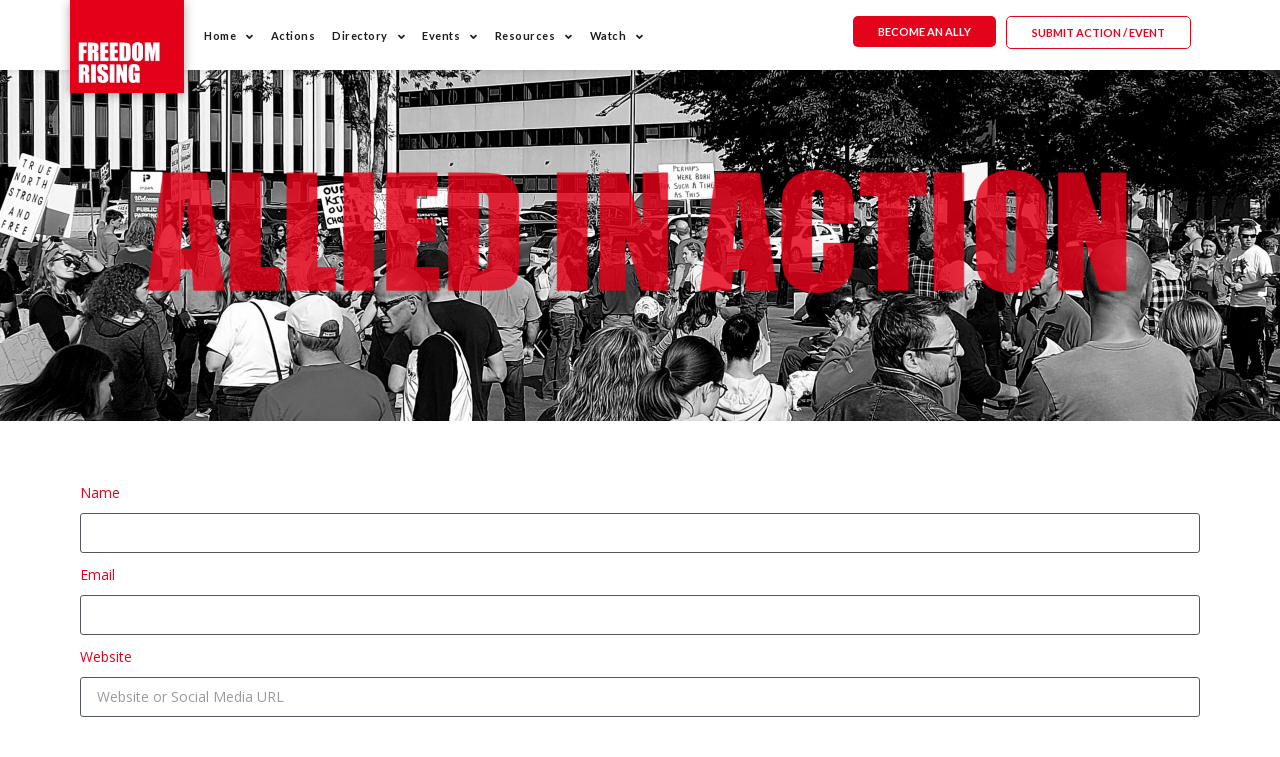

--- FILE ---
content_type: text/html; charset=UTF-8
request_url: https://freedomrising.info/become-an-ally/
body_size: 38527
content:
<!doctype html>
<html lang="en-US">
<head>
	<meta charset="UTF-8">
	<meta name="viewport" content="width=device-width, initial-scale=1">
	<link rel="profile" href="https://gmpg.org/xfn/11">
	<title>Become an Ally &#8211; Freedom Rising</title>
<meta name='robots' content='max-image-preview:large' />
<link rel='dns-prefetch' href='//stats.wp.com' />
<link rel='dns-prefetch' href='//c0.wp.com' />
<link rel="alternate" type="application/rss+xml" title="Freedom Rising &raquo; Feed" href="https://freedomrising.info/feed/" />
<link rel="alternate" type="application/rss+xml" title="Freedom Rising &raquo; Comments Feed" href="https://freedomrising.info/comments/feed/" />
<script>
window._wpemojiSettings = {"baseUrl":"https:\/\/s.w.org\/images\/core\/emoji\/14.0.0\/72x72\/","ext":".png","svgUrl":"https:\/\/s.w.org\/images\/core\/emoji\/14.0.0\/svg\/","svgExt":".svg","source":{"concatemoji":"https:\/\/freedomrising.info\/wp-includes\/js\/wp-emoji-release.min.js?ver=aef4b05ecdc1b7bf8a163977e4709c43"}};
/*! This file is auto-generated */
!function(i,n){var o,s,e;function c(e){try{var t={supportTests:e,timestamp:(new Date).valueOf()};sessionStorage.setItem(o,JSON.stringify(t))}catch(e){}}function p(e,t,n){e.clearRect(0,0,e.canvas.width,e.canvas.height),e.fillText(t,0,0);var t=new Uint32Array(e.getImageData(0,0,e.canvas.width,e.canvas.height).data),r=(e.clearRect(0,0,e.canvas.width,e.canvas.height),e.fillText(n,0,0),new Uint32Array(e.getImageData(0,0,e.canvas.width,e.canvas.height).data));return t.every(function(e,t){return e===r[t]})}function u(e,t,n){switch(t){case"flag":return n(e,"\ud83c\udff3\ufe0f\u200d\u26a7\ufe0f","\ud83c\udff3\ufe0f\u200b\u26a7\ufe0f")?!1:!n(e,"\ud83c\uddfa\ud83c\uddf3","\ud83c\uddfa\u200b\ud83c\uddf3")&&!n(e,"\ud83c\udff4\udb40\udc67\udb40\udc62\udb40\udc65\udb40\udc6e\udb40\udc67\udb40\udc7f","\ud83c\udff4\u200b\udb40\udc67\u200b\udb40\udc62\u200b\udb40\udc65\u200b\udb40\udc6e\u200b\udb40\udc67\u200b\udb40\udc7f");case"emoji":return!n(e,"\ud83e\udef1\ud83c\udffb\u200d\ud83e\udef2\ud83c\udfff","\ud83e\udef1\ud83c\udffb\u200b\ud83e\udef2\ud83c\udfff")}return!1}function f(e,t,n){var r="undefined"!=typeof WorkerGlobalScope&&self instanceof WorkerGlobalScope?new OffscreenCanvas(300,150):i.createElement("canvas"),a=r.getContext("2d",{willReadFrequently:!0}),o=(a.textBaseline="top",a.font="600 32px Arial",{});return e.forEach(function(e){o[e]=t(a,e,n)}),o}function t(e){var t=i.createElement("script");t.src=e,t.defer=!0,i.head.appendChild(t)}"undefined"!=typeof Promise&&(o="wpEmojiSettingsSupports",s=["flag","emoji"],n.supports={everything:!0,everythingExceptFlag:!0},e=new Promise(function(e){i.addEventListener("DOMContentLoaded",e,{once:!0})}),new Promise(function(t){var n=function(){try{var e=JSON.parse(sessionStorage.getItem(o));if("object"==typeof e&&"number"==typeof e.timestamp&&(new Date).valueOf()<e.timestamp+604800&&"object"==typeof e.supportTests)return e.supportTests}catch(e){}return null}();if(!n){if("undefined"!=typeof Worker&&"undefined"!=typeof OffscreenCanvas&&"undefined"!=typeof URL&&URL.createObjectURL&&"undefined"!=typeof Blob)try{var e="postMessage("+f.toString()+"("+[JSON.stringify(s),u.toString(),p.toString()].join(",")+"));",r=new Blob([e],{type:"text/javascript"}),a=new Worker(URL.createObjectURL(r),{name:"wpTestEmojiSupports"});return void(a.onmessage=function(e){c(n=e.data),a.terminate(),t(n)})}catch(e){}c(n=f(s,u,p))}t(n)}).then(function(e){for(var t in e)n.supports[t]=e[t],n.supports.everything=n.supports.everything&&n.supports[t],"flag"!==t&&(n.supports.everythingExceptFlag=n.supports.everythingExceptFlag&&n.supports[t]);n.supports.everythingExceptFlag=n.supports.everythingExceptFlag&&!n.supports.flag,n.DOMReady=!1,n.readyCallback=function(){n.DOMReady=!0}}).then(function(){return e}).then(function(){var e;n.supports.everything||(n.readyCallback(),(e=n.source||{}).concatemoji?t(e.concatemoji):e.wpemoji&&e.twemoji&&(t(e.twemoji),t(e.wpemoji)))}))}((window,document),window._wpemojiSettings);
</script>
<style id='wp-emoji-styles-inline-css'>

	img.wp-smiley, img.emoji {
		display: inline !important;
		border: none !important;
		box-shadow: none !important;
		height: 1em !important;
		width: 1em !important;
		margin: 0 0.07em !important;
		vertical-align: -0.1em !important;
		background: none !important;
		padding: 0 !important;
	}
</style>
<link rel='stylesheet' id='mediaelement-css' href='https://c0.wp.com/c/6.4.3/wp-includes/js/mediaelement/mediaelementplayer-legacy.min.css' media='all' />
<link rel='stylesheet' id='wp-mediaelement-css' href='https://c0.wp.com/c/6.4.3/wp-includes/js/mediaelement/wp-mediaelement.min.css' media='all' />
<style id='jetpack-sharing-buttons-style-inline-css'>
.jetpack-sharing-buttons__services-list{display:flex;flex-direction:row;flex-wrap:wrap;gap:0;list-style-type:none;margin:5px;padding:0}.jetpack-sharing-buttons__services-list.has-small-icon-size{font-size:12px}.jetpack-sharing-buttons__services-list.has-normal-icon-size{font-size:16px}.jetpack-sharing-buttons__services-list.has-large-icon-size{font-size:24px}.jetpack-sharing-buttons__services-list.has-huge-icon-size{font-size:36px}@media print{.jetpack-sharing-buttons__services-list{display:none!important}}.editor-styles-wrapper .wp-block-jetpack-sharing-buttons{gap:0;padding-inline-start:0}ul.jetpack-sharing-buttons__services-list.has-background{padding:1.25em 2.375em}
</style>
<link rel='stylesheet' id='jet-engine-frontend-css' href='https://freedomrising.info/wp-content/plugins/jet-engine/assets/css/frontend.css?ver=3.4.0' media='all' />
<style id='classic-theme-styles-inline-css'>
/*! This file is auto-generated */
.wp-block-button__link{color:#fff;background-color:#32373c;border-radius:9999px;box-shadow:none;text-decoration:none;padding:calc(.667em + 2px) calc(1.333em + 2px);font-size:1.125em}.wp-block-file__button{background:#32373c;color:#fff;text-decoration:none}
</style>
<style id='global-styles-inline-css'>
body{--wp--preset--color--black: #000000;--wp--preset--color--cyan-bluish-gray: #abb8c3;--wp--preset--color--white: #ffffff;--wp--preset--color--pale-pink: #f78da7;--wp--preset--color--vivid-red: #cf2e2e;--wp--preset--color--luminous-vivid-orange: #ff6900;--wp--preset--color--luminous-vivid-amber: #fcb900;--wp--preset--color--light-green-cyan: #7bdcb5;--wp--preset--color--vivid-green-cyan: #00d084;--wp--preset--color--pale-cyan-blue: #8ed1fc;--wp--preset--color--vivid-cyan-blue: #0693e3;--wp--preset--color--vivid-purple: #9b51e0;--wp--preset--gradient--vivid-cyan-blue-to-vivid-purple: linear-gradient(135deg,rgba(6,147,227,1) 0%,rgb(155,81,224) 100%);--wp--preset--gradient--light-green-cyan-to-vivid-green-cyan: linear-gradient(135deg,rgb(122,220,180) 0%,rgb(0,208,130) 100%);--wp--preset--gradient--luminous-vivid-amber-to-luminous-vivid-orange: linear-gradient(135deg,rgba(252,185,0,1) 0%,rgba(255,105,0,1) 100%);--wp--preset--gradient--luminous-vivid-orange-to-vivid-red: linear-gradient(135deg,rgba(255,105,0,1) 0%,rgb(207,46,46) 100%);--wp--preset--gradient--very-light-gray-to-cyan-bluish-gray: linear-gradient(135deg,rgb(238,238,238) 0%,rgb(169,184,195) 100%);--wp--preset--gradient--cool-to-warm-spectrum: linear-gradient(135deg,rgb(74,234,220) 0%,rgb(151,120,209) 20%,rgb(207,42,186) 40%,rgb(238,44,130) 60%,rgb(251,105,98) 80%,rgb(254,248,76) 100%);--wp--preset--gradient--blush-light-purple: linear-gradient(135deg,rgb(255,206,236) 0%,rgb(152,150,240) 100%);--wp--preset--gradient--blush-bordeaux: linear-gradient(135deg,rgb(254,205,165) 0%,rgb(254,45,45) 50%,rgb(107,0,62) 100%);--wp--preset--gradient--luminous-dusk: linear-gradient(135deg,rgb(255,203,112) 0%,rgb(199,81,192) 50%,rgb(65,88,208) 100%);--wp--preset--gradient--pale-ocean: linear-gradient(135deg,rgb(255,245,203) 0%,rgb(182,227,212) 50%,rgb(51,167,181) 100%);--wp--preset--gradient--electric-grass: linear-gradient(135deg,rgb(202,248,128) 0%,rgb(113,206,126) 100%);--wp--preset--gradient--midnight: linear-gradient(135deg,rgb(2,3,129) 0%,rgb(40,116,252) 100%);--wp--preset--font-size--small: 13px;--wp--preset--font-size--medium: 20px;--wp--preset--font-size--large: 36px;--wp--preset--font-size--x-large: 42px;--wp--preset--spacing--20: 0.44rem;--wp--preset--spacing--30: 0.67rem;--wp--preset--spacing--40: 1rem;--wp--preset--spacing--50: 1.5rem;--wp--preset--spacing--60: 2.25rem;--wp--preset--spacing--70: 3.38rem;--wp--preset--spacing--80: 5.06rem;--wp--preset--shadow--natural: 6px 6px 9px rgba(0, 0, 0, 0.2);--wp--preset--shadow--deep: 12px 12px 50px rgba(0, 0, 0, 0.4);--wp--preset--shadow--sharp: 6px 6px 0px rgba(0, 0, 0, 0.2);--wp--preset--shadow--outlined: 6px 6px 0px -3px rgba(255, 255, 255, 1), 6px 6px rgba(0, 0, 0, 1);--wp--preset--shadow--crisp: 6px 6px 0px rgba(0, 0, 0, 1);}:where(.is-layout-flex){gap: 0.5em;}:where(.is-layout-grid){gap: 0.5em;}body .is-layout-flow > .alignleft{float: left;margin-inline-start: 0;margin-inline-end: 2em;}body .is-layout-flow > .alignright{float: right;margin-inline-start: 2em;margin-inline-end: 0;}body .is-layout-flow > .aligncenter{margin-left: auto !important;margin-right: auto !important;}body .is-layout-constrained > .alignleft{float: left;margin-inline-start: 0;margin-inline-end: 2em;}body .is-layout-constrained > .alignright{float: right;margin-inline-start: 2em;margin-inline-end: 0;}body .is-layout-constrained > .aligncenter{margin-left: auto !important;margin-right: auto !important;}body .is-layout-constrained > :where(:not(.alignleft):not(.alignright):not(.alignfull)){max-width: var(--wp--style--global--content-size);margin-left: auto !important;margin-right: auto !important;}body .is-layout-constrained > .alignwide{max-width: var(--wp--style--global--wide-size);}body .is-layout-flex{display: flex;}body .is-layout-flex{flex-wrap: wrap;align-items: center;}body .is-layout-flex > *{margin: 0;}body .is-layout-grid{display: grid;}body .is-layout-grid > *{margin: 0;}:where(.wp-block-columns.is-layout-flex){gap: 2em;}:where(.wp-block-columns.is-layout-grid){gap: 2em;}:where(.wp-block-post-template.is-layout-flex){gap: 1.25em;}:where(.wp-block-post-template.is-layout-grid){gap: 1.25em;}.has-black-color{color: var(--wp--preset--color--black) !important;}.has-cyan-bluish-gray-color{color: var(--wp--preset--color--cyan-bluish-gray) !important;}.has-white-color{color: var(--wp--preset--color--white) !important;}.has-pale-pink-color{color: var(--wp--preset--color--pale-pink) !important;}.has-vivid-red-color{color: var(--wp--preset--color--vivid-red) !important;}.has-luminous-vivid-orange-color{color: var(--wp--preset--color--luminous-vivid-orange) !important;}.has-luminous-vivid-amber-color{color: var(--wp--preset--color--luminous-vivid-amber) !important;}.has-light-green-cyan-color{color: var(--wp--preset--color--light-green-cyan) !important;}.has-vivid-green-cyan-color{color: var(--wp--preset--color--vivid-green-cyan) !important;}.has-pale-cyan-blue-color{color: var(--wp--preset--color--pale-cyan-blue) !important;}.has-vivid-cyan-blue-color{color: var(--wp--preset--color--vivid-cyan-blue) !important;}.has-vivid-purple-color{color: var(--wp--preset--color--vivid-purple) !important;}.has-black-background-color{background-color: var(--wp--preset--color--black) !important;}.has-cyan-bluish-gray-background-color{background-color: var(--wp--preset--color--cyan-bluish-gray) !important;}.has-white-background-color{background-color: var(--wp--preset--color--white) !important;}.has-pale-pink-background-color{background-color: var(--wp--preset--color--pale-pink) !important;}.has-vivid-red-background-color{background-color: var(--wp--preset--color--vivid-red) !important;}.has-luminous-vivid-orange-background-color{background-color: var(--wp--preset--color--luminous-vivid-orange) !important;}.has-luminous-vivid-amber-background-color{background-color: var(--wp--preset--color--luminous-vivid-amber) !important;}.has-light-green-cyan-background-color{background-color: var(--wp--preset--color--light-green-cyan) !important;}.has-vivid-green-cyan-background-color{background-color: var(--wp--preset--color--vivid-green-cyan) !important;}.has-pale-cyan-blue-background-color{background-color: var(--wp--preset--color--pale-cyan-blue) !important;}.has-vivid-cyan-blue-background-color{background-color: var(--wp--preset--color--vivid-cyan-blue) !important;}.has-vivid-purple-background-color{background-color: var(--wp--preset--color--vivid-purple) !important;}.has-black-border-color{border-color: var(--wp--preset--color--black) !important;}.has-cyan-bluish-gray-border-color{border-color: var(--wp--preset--color--cyan-bluish-gray) !important;}.has-white-border-color{border-color: var(--wp--preset--color--white) !important;}.has-pale-pink-border-color{border-color: var(--wp--preset--color--pale-pink) !important;}.has-vivid-red-border-color{border-color: var(--wp--preset--color--vivid-red) !important;}.has-luminous-vivid-orange-border-color{border-color: var(--wp--preset--color--luminous-vivid-orange) !important;}.has-luminous-vivid-amber-border-color{border-color: var(--wp--preset--color--luminous-vivid-amber) !important;}.has-light-green-cyan-border-color{border-color: var(--wp--preset--color--light-green-cyan) !important;}.has-vivid-green-cyan-border-color{border-color: var(--wp--preset--color--vivid-green-cyan) !important;}.has-pale-cyan-blue-border-color{border-color: var(--wp--preset--color--pale-cyan-blue) !important;}.has-vivid-cyan-blue-border-color{border-color: var(--wp--preset--color--vivid-cyan-blue) !important;}.has-vivid-purple-border-color{border-color: var(--wp--preset--color--vivid-purple) !important;}.has-vivid-cyan-blue-to-vivid-purple-gradient-background{background: var(--wp--preset--gradient--vivid-cyan-blue-to-vivid-purple) !important;}.has-light-green-cyan-to-vivid-green-cyan-gradient-background{background: var(--wp--preset--gradient--light-green-cyan-to-vivid-green-cyan) !important;}.has-luminous-vivid-amber-to-luminous-vivid-orange-gradient-background{background: var(--wp--preset--gradient--luminous-vivid-amber-to-luminous-vivid-orange) !important;}.has-luminous-vivid-orange-to-vivid-red-gradient-background{background: var(--wp--preset--gradient--luminous-vivid-orange-to-vivid-red) !important;}.has-very-light-gray-to-cyan-bluish-gray-gradient-background{background: var(--wp--preset--gradient--very-light-gray-to-cyan-bluish-gray) !important;}.has-cool-to-warm-spectrum-gradient-background{background: var(--wp--preset--gradient--cool-to-warm-spectrum) !important;}.has-blush-light-purple-gradient-background{background: var(--wp--preset--gradient--blush-light-purple) !important;}.has-blush-bordeaux-gradient-background{background: var(--wp--preset--gradient--blush-bordeaux) !important;}.has-luminous-dusk-gradient-background{background: var(--wp--preset--gradient--luminous-dusk) !important;}.has-pale-ocean-gradient-background{background: var(--wp--preset--gradient--pale-ocean) !important;}.has-electric-grass-gradient-background{background: var(--wp--preset--gradient--electric-grass) !important;}.has-midnight-gradient-background{background: var(--wp--preset--gradient--midnight) !important;}.has-small-font-size{font-size: var(--wp--preset--font-size--small) !important;}.has-medium-font-size{font-size: var(--wp--preset--font-size--medium) !important;}.has-large-font-size{font-size: var(--wp--preset--font-size--large) !important;}.has-x-large-font-size{font-size: var(--wp--preset--font-size--x-large) !important;}
.wp-block-navigation a:where(:not(.wp-element-button)){color: inherit;}
:where(.wp-block-post-template.is-layout-flex){gap: 1.25em;}:where(.wp-block-post-template.is-layout-grid){gap: 1.25em;}
:where(.wp-block-columns.is-layout-flex){gap: 2em;}:where(.wp-block-columns.is-layout-grid){gap: 2em;}
.wp-block-pullquote{font-size: 1.5em;line-height: 1.6;}
</style>
<link rel='stylesheet' id='hello-elementor-css' href='https://freedomrising.info/wp-content/themes/hello-elementor/style.min.css?ver=3.0.1' media='all' />
<link rel='stylesheet' id='hello-elementor-theme-style-css' href='https://freedomrising.info/wp-content/themes/hello-elementor/theme.min.css?ver=3.0.1' media='all' />
<link rel='stylesheet' id='hello-elementor-header-footer-css' href='https://freedomrising.info/wp-content/themes/hello-elementor/header-footer.min.css?ver=3.0.1' media='all' />
<link rel='stylesheet' id='jet-fb-option-field-select-css' href='https://freedomrising.info/wp-content/plugins/jetformbuilder/modules/option-field/assets/build/select.css?ver=3.3.2' media='all' />
<link rel='stylesheet' id='jet-fb-advanced-choices-css' href='https://freedomrising.info/wp-content/plugins/jetformbuilder/modules/advanced-choices/assets-build/css/main.css?ver=3.3.2' media='all' />
<link rel='stylesheet' id='jet-fb-wysiwyg-css' href='https://freedomrising.info/wp-content/plugins/jetformbuilder/modules/wysiwyg/assets/build/wysiwyg.css?ver=3.3.2' media='all' />
<link rel='stylesheet' id='jet-fb-switcher-css' href='https://freedomrising.info/wp-content/plugins/jetformbuilder/modules/switcher/assets/build/switcher.css?ver=3.3.2' media='all' />
<link rel='stylesheet' id='jet-elements-css' href='https://freedomrising.info/wp-content/plugins/jet-elements/assets/css/jet-elements.css?ver=2.6.16' media='all' />
<link rel='stylesheet' id='jet-elements-skin-css' href='https://freedomrising.info/wp-content/plugins/jet-elements/assets/css/jet-elements-skin.css?ver=2.6.16' media='all' />
<link rel='stylesheet' id='elementor-icons-css' href='https://freedomrising.info/wp-content/plugins/elementor/assets/lib/eicons/css/elementor-icons.min.css?ver=5.29.0' media='all' />
<link rel='stylesheet' id='elementor-frontend-css' href='https://freedomrising.info/wp-content/plugins/elementor/assets/css/frontend-lite.min.css?ver=3.20.0' media='all' />
<style id='elementor-frontend-inline-css'>
.elementor-kit-7{--e-global-color-primary:#6EC1E4;--e-global-color-secondary:#54595F;--e-global-color-text:#7A7A7A;--e-global-color-accent:#61CE70;--e-global-color-0ad0042:#e3041c;--e-global-color-2c9d310:#1C1D1E;--e-global-color-2d64327:#FFFFFF;--e-global-color-3a45928:#C5C5C5;--e-global-color-65f7efb:#C60015;--e-global-color-a30b5e1:#407248;--e-global-color-a5128f4:#5CB25D;--e-global-color-4d2715c:#0F9015;--e-global-color-26be959:#28511C;--e-global-color-d2823b7:#7DB834;--e-global-color-546019a:#B8A799;--e-global-color-3ddad29:#756251;--e-global-color-753b45e:#57493C;--e-global-color-4739c01:#A08A77;--e-global-color-aab94df:#99C8E8;--e-global-color-ca7f78e:#C1D8F0;--e-global-color-989d3df:#E1F1FD;--e-global-color-e1b04db:#9FE19F;--e-global-color-631a200:#336699;--e-global-color-760e4a1:#6B8E23;--e-global-color-79bf8a9:#808000;--e-global-color-6845dd4:#8A9A5B;--e-global-color-51e0850:#8FBC8F;--e-global-typography-primary-font-family:"Roboto";--e-global-typography-primary-font-weight:600;--e-global-typography-secondary-font-family:"Roboto Slab";--e-global-typography-secondary-font-weight:400;--e-global-typography-text-font-family:"Roboto";--e-global-typography-text-font-weight:400;--e-global-typography-accent-font-family:"Roboto";--e-global-typography-accent-font-weight:500;}.elementor-kit-7 h2{font-family:"Lato", Sans-serif;font-size:20px;font-weight:600;text-transform:uppercase;}.elementor-section.elementor-section-boxed > .elementor-container{max-width:1140px;}.e-con{--container-max-width:1140px;}.elementor-widget:not(:last-child){margin-block-end:20px;}.elementor-element{--widgets-spacing:20px 20px;}{}h1.entry-title{display:var(--page-title-display);}.elementor-kit-7 e-page-transition{background-color:#FFBC7D;}.site-header{padding-inline-end:0px;padding-inline-start:0px;}@media(max-width:1024px){.elementor-section.elementor-section-boxed > .elementor-container{max-width:1024px;}.e-con{--container-max-width:1024px;}}@media(max-width:767px){.elementor-section.elementor-section-boxed > .elementor-container{max-width:767px;}.e-con{--container-max-width:767px;}}
.elementor-widget-heading .elementor-heading-title{color:var( --e-global-color-primary );font-family:var( --e-global-typography-primary-font-family ), Sans-serif;font-weight:var( --e-global-typography-primary-font-weight );}.elementor-widget-image .widget-image-caption{color:var( --e-global-color-text );font-family:var( --e-global-typography-text-font-family ), Sans-serif;font-weight:var( --e-global-typography-text-font-weight );}.elementor-widget-text-editor{color:var( --e-global-color-text );font-family:var( --e-global-typography-text-font-family ), Sans-serif;font-weight:var( --e-global-typography-text-font-weight );}.elementor-widget-text-editor.elementor-drop-cap-view-stacked .elementor-drop-cap{background-color:var( --e-global-color-primary );}.elementor-widget-text-editor.elementor-drop-cap-view-framed .elementor-drop-cap, .elementor-widget-text-editor.elementor-drop-cap-view-default .elementor-drop-cap{color:var( --e-global-color-primary );border-color:var( --e-global-color-primary );}.elementor-widget-button .elementor-button{font-family:var( --e-global-typography-accent-font-family ), Sans-serif;font-weight:var( --e-global-typography-accent-font-weight );background-color:var( --e-global-color-accent );}.elementor-widget-divider{--divider-color:var( --e-global-color-secondary );}.elementor-widget-divider .elementor-divider__text{color:var( --e-global-color-secondary );font-family:var( --e-global-typography-secondary-font-family ), Sans-serif;font-weight:var( --e-global-typography-secondary-font-weight );}.elementor-widget-divider.elementor-view-stacked .elementor-icon{background-color:var( --e-global-color-secondary );}.elementor-widget-divider.elementor-view-framed .elementor-icon, .elementor-widget-divider.elementor-view-default .elementor-icon{color:var( --e-global-color-secondary );border-color:var( --e-global-color-secondary );}.elementor-widget-divider.elementor-view-framed .elementor-icon, .elementor-widget-divider.elementor-view-default .elementor-icon svg{fill:var( --e-global-color-secondary );}.elementor-widget-image-box .elementor-image-box-title{color:var( --e-global-color-primary );font-family:var( --e-global-typography-primary-font-family ), Sans-serif;font-weight:var( --e-global-typography-primary-font-weight );}.elementor-widget-image-box .elementor-image-box-description{color:var( --e-global-color-text );font-family:var( --e-global-typography-text-font-family ), Sans-serif;font-weight:var( --e-global-typography-text-font-weight );}.elementor-widget-icon.elementor-view-stacked .elementor-icon{background-color:var( --e-global-color-primary );}.elementor-widget-icon.elementor-view-framed .elementor-icon, .elementor-widget-icon.elementor-view-default .elementor-icon{color:var( --e-global-color-primary );border-color:var( --e-global-color-primary );}.elementor-widget-icon.elementor-view-framed .elementor-icon, .elementor-widget-icon.elementor-view-default .elementor-icon svg{fill:var( --e-global-color-primary );}.elementor-widget-icon-box.elementor-view-stacked .elementor-icon{background-color:var( --e-global-color-primary );}.elementor-widget-icon-box.elementor-view-framed .elementor-icon, .elementor-widget-icon-box.elementor-view-default .elementor-icon{fill:var( --e-global-color-primary );color:var( --e-global-color-primary );border-color:var( --e-global-color-primary );}.elementor-widget-icon-box .elementor-icon-box-title{color:var( --e-global-color-primary );}.elementor-widget-icon-box .elementor-icon-box-title, .elementor-widget-icon-box .elementor-icon-box-title a{font-family:var( --e-global-typography-primary-font-family ), Sans-serif;font-weight:var( --e-global-typography-primary-font-weight );}.elementor-widget-icon-box .elementor-icon-box-description{color:var( --e-global-color-text );font-family:var( --e-global-typography-text-font-family ), Sans-serif;font-weight:var( --e-global-typography-text-font-weight );}.elementor-widget-star-rating .elementor-star-rating__title{color:var( --e-global-color-text );font-family:var( --e-global-typography-text-font-family ), Sans-serif;font-weight:var( --e-global-typography-text-font-weight );}.elementor-widget-image-gallery .gallery-item .gallery-caption{font-family:var( --e-global-typography-accent-font-family ), Sans-serif;font-weight:var( --e-global-typography-accent-font-weight );}.elementor-widget-icon-list .elementor-icon-list-item:not(:last-child):after{border-color:var( --e-global-color-text );}.elementor-widget-icon-list .elementor-icon-list-icon i{color:var( --e-global-color-primary );}.elementor-widget-icon-list .elementor-icon-list-icon svg{fill:var( --e-global-color-primary );}.elementor-widget-icon-list .elementor-icon-list-item > .elementor-icon-list-text, .elementor-widget-icon-list .elementor-icon-list-item > a{font-family:var( --e-global-typography-text-font-family ), Sans-serif;font-weight:var( --e-global-typography-text-font-weight );}.elementor-widget-icon-list .elementor-icon-list-text{color:var( --e-global-color-secondary );}.elementor-widget-counter .elementor-counter-number-wrapper{color:var( --e-global-color-primary );font-family:var( --e-global-typography-primary-font-family ), Sans-serif;font-weight:var( --e-global-typography-primary-font-weight );}.elementor-widget-counter .elementor-counter-title{color:var( --e-global-color-secondary );font-family:var( --e-global-typography-secondary-font-family ), Sans-serif;font-weight:var( --e-global-typography-secondary-font-weight );}.elementor-widget-progress .elementor-progress-wrapper .elementor-progress-bar{background-color:var( --e-global-color-primary );}.elementor-widget-progress .elementor-title{color:var( --e-global-color-primary );font-family:var( --e-global-typography-text-font-family ), Sans-serif;font-weight:var( --e-global-typography-text-font-weight );}.elementor-widget-testimonial .elementor-testimonial-content{color:var( --e-global-color-text );font-family:var( --e-global-typography-text-font-family ), Sans-serif;font-weight:var( --e-global-typography-text-font-weight );}.elementor-widget-testimonial .elementor-testimonial-name{color:var( --e-global-color-primary );font-family:var( --e-global-typography-primary-font-family ), Sans-serif;font-weight:var( --e-global-typography-primary-font-weight );}.elementor-widget-testimonial .elementor-testimonial-job{color:var( --e-global-color-secondary );font-family:var( --e-global-typography-secondary-font-family ), Sans-serif;font-weight:var( --e-global-typography-secondary-font-weight );}.elementor-widget-tabs .elementor-tab-title, .elementor-widget-tabs .elementor-tab-title a{color:var( --e-global-color-primary );}.elementor-widget-tabs .elementor-tab-title.elementor-active,
					 .elementor-widget-tabs .elementor-tab-title.elementor-active a{color:var( --e-global-color-accent );}.elementor-widget-tabs .elementor-tab-title{font-family:var( --e-global-typography-primary-font-family ), Sans-serif;font-weight:var( --e-global-typography-primary-font-weight );}.elementor-widget-tabs .elementor-tab-content{color:var( --e-global-color-text );font-family:var( --e-global-typography-text-font-family ), Sans-serif;font-weight:var( --e-global-typography-text-font-weight );}.elementor-widget-accordion .elementor-accordion-icon, .elementor-widget-accordion .elementor-accordion-title{color:var( --e-global-color-primary );}.elementor-widget-accordion .elementor-accordion-icon svg{fill:var( --e-global-color-primary );}.elementor-widget-accordion .elementor-active .elementor-accordion-icon, .elementor-widget-accordion .elementor-active .elementor-accordion-title{color:var( --e-global-color-accent );}.elementor-widget-accordion .elementor-active .elementor-accordion-icon svg{fill:var( --e-global-color-accent );}.elementor-widget-accordion .elementor-accordion-title{font-family:var( --e-global-typography-primary-font-family ), Sans-serif;font-weight:var( --e-global-typography-primary-font-weight );}.elementor-widget-accordion .elementor-tab-content{color:var( --e-global-color-text );font-family:var( --e-global-typography-text-font-family ), Sans-serif;font-weight:var( --e-global-typography-text-font-weight );}.elementor-widget-toggle .elementor-toggle-title, .elementor-widget-toggle .elementor-toggle-icon{color:var( --e-global-color-primary );}.elementor-widget-toggle .elementor-toggle-icon svg{fill:var( --e-global-color-primary );}.elementor-widget-toggle .elementor-tab-title.elementor-active a, .elementor-widget-toggle .elementor-tab-title.elementor-active .elementor-toggle-icon{color:var( --e-global-color-accent );}.elementor-widget-toggle .elementor-toggle-title{font-family:var( --e-global-typography-primary-font-family ), Sans-serif;font-weight:var( --e-global-typography-primary-font-weight );}.elementor-widget-toggle .elementor-tab-content{color:var( --e-global-color-text );font-family:var( --e-global-typography-text-font-family ), Sans-serif;font-weight:var( --e-global-typography-text-font-weight );}.elementor-widget-alert .elementor-alert-title{font-family:var( --e-global-typography-primary-font-family ), Sans-serif;font-weight:var( --e-global-typography-primary-font-weight );}.elementor-widget-alert .elementor-alert-description{font-family:var( --e-global-typography-text-font-family ), Sans-serif;font-weight:var( --e-global-typography-text-font-weight );}.elementor-widget-eael-countdown .eael-countdown-digits::after{font-family:var( --e-global-typography-secondary-font-family ), Sans-serif;font-weight:var( --e-global-typography-secondary-font-weight );}.elementor-widget-eael-countdown .eael-countdown-digits{font-family:var( --e-global-typography-secondary-font-family ), Sans-serif;font-weight:var( --e-global-typography-secondary-font-weight );}.elementor-widget-eael-countdown .eael-countdown-label{font-family:var( --e-global-typography-secondary-font-family ), Sans-serif;font-weight:var( --e-global-typography-secondary-font-weight );}.elementor-widget-eael-countdown .eael-countdown-finish-message .expiry-title{font-family:var( --e-global-typography-secondary-font-family ), Sans-serif;font-weight:var( --e-global-typography-secondary-font-weight );}.eael-countdown-finish-text{font-family:var( --e-global-typography-secondary-font-family ), Sans-serif;font-weight:var( --e-global-typography-secondary-font-weight );}.elementor-widget-eael-creative-button .eael-creative-button .cretive-button-text, .elementor-widget-eael-creative-button .eael-creative-button--winona::after, .elementor-widget-eael-creative-button .eael-creative-button--rayen::before, .elementor-widget-eael-creative-button .eael-creative-button--tamaya::after, .elementor-widget-eael-creative-button .eael-creative-button--tamaya::before{font-family:var( --e-global-typography-primary-font-family ), Sans-serif;font-weight:var( --e-global-typography-primary-font-weight );}.elementor-widget-eael-dual-color-header .eael-dch-separator-wrap i{color:var( --e-global-color-primary );}.elementor-widget-eael-facebook-feed .eael-facebook-feed-card .eael-facebook-feed-item .eael-facebook-feed-item-inner .eael-facebook-feed-item-header .eael-facebook-feed-item-user .eael-facebook-feed-username{font-family:var( --e-global-typography-secondary-font-family ), Sans-serif;font-weight:var( --e-global-typography-secondary-font-weight );}.elementor-widget-eael-facebook-feed .eael-facebook-feed-card .eael-facebook-feed-item .eael-facebook-feed-item-inner .eael-facebook-feed-item-header .eael-facebook-feed-post-time{font-family:var( --e-global-typography-secondary-font-family ), Sans-serif;font-weight:var( --e-global-typography-secondary-font-weight );}.elementor-widget-eael-facebook-feed .eael-facebook-feed-card .eael-facebook-feed-item .eael-facebook-feed-item-inner .eael-facebook-feed-item-content .eael-facebook-feed-message{font-family:var( --e-global-typography-secondary-font-family ), Sans-serif;font-weight:var( --e-global-typography-secondary-font-weight );}.elementor-widget-eael-facebook-feed .eael-facebook-feed-card .eael-facebook-feed-item .eael-facebook-feed-item-inner .eael-facebook-feed-preview-wrap .eael-facebook-feed-url-preview .eael-facebook-feed-url-host{font-family:var( --e-global-typography-secondary-font-family ), Sans-serif;font-weight:var( --e-global-typography-secondary-font-weight );}.elementor-widget-eael-facebook-feed .eael-facebook-feed-card .eael-facebook-feed-item .eael-facebook-feed-item-inner .eael-facebook-feed-preview-wrap .eael-facebook-feed-url-preview .eael-facebook-feed-url-title{font-family:var( --e-global-typography-primary-font-family ), Sans-serif;font-weight:var( --e-global-typography-primary-font-weight );}.elementor-widget-eael-facebook-feed .eael-facebook-feed-card .eael-facebook-feed-item .eael-facebook-feed-item-inner .eael-facebook-feed-preview-wrap .eael-facebook-feed-url-preview .eael-facebook-feed-url-description{font-family:var( --e-global-typography-secondary-font-family ), Sans-serif;font-weight:var( --e-global-typography-secondary-font-weight );}.elementor-widget-eael-facebook-feed .eael-facebook-feed-overlay .eael-facebook-feed-item .eael-facebook-feed-item-overlay, .elementor-widget-eael-facebook-feed .eael-facebook-feed-card .eael-facebook-feed-item .eael-facebook-feed-item-inner .eael-facebook-feed-item-footer{font-family:var( --e-global-typography-secondary-font-family ), Sans-serif;font-weight:var( --e-global-typography-secondary-font-weight );}.elementor-widget-eael-fancy-text .eael-fancy-text-prefix{font-family:var( --e-global-typography-primary-font-family ), Sans-serif;font-weight:var( --e-global-typography-primary-font-weight );}.elementor-widget-eael-fancy-text .eael-fancy-text-strings, .elementor-widget-eael-fancy-text .typed-cursor{font-family:var( --e-global-typography-primary-font-family ), Sans-serif;font-weight:var( --e-global-typography-primary-font-weight );}.elementor-widget-eael-fancy-text .eael-fancy-text-suffix{font-family:var( --e-global-typography-primary-font-family ), Sans-serif;font-weight:var( --e-global-typography-primary-font-weight );}.elementor-widget-eael-feature-list .connector-type-classic .connector{border-color:var( --e-global-color-primary );}.elementor-widget-eael-feature-list .connector-type-modern .eael-feature-list-item:before, .elementor-widget-eael-feature-list .connector-type-modern .eael-feature-list-item:after{border-color:var( --e-global-color-primary );}.elementor-widget-eael-feature-list .eael-feature-list-content-box .eael-feature-list-title, .elementor-widget-eael-feature-list .eael-feature-list-content-box .eael-feature-list-title > a, .elementor-widget-eael-feature-list .eael-feature-list-content-box .eael-feature-list-title:visited{color:var( --e-global-color-primary );}.elementor-widget-eael-feature-list .eael-feature-list-content-box .eael-feature-list-title, .elementor-widget-eael-feature-list .eael-feature-list-content-box .eael-feature-list-title a{font-family:var( --e-global-typography-primary-font-family ), Sans-serif;font-weight:var( --e-global-typography-primary-font-weight );}.elementor-widget-eael-feature-list .eael-feature-list-content-box .eael-feature-list-content{color:var( --e-global-color-text );font-family:var( --e-global-typography-text-font-family ), Sans-serif;font-weight:var( --e-global-typography-text-font-weight );}.elementor-widget-eael-filterable-gallery .fg-caption-head .fg-item-price{font-family:var( --e-global-typography-text-font-family ), Sans-serif;font-weight:var( --e-global-typography-text-font-weight );}.elementor-widget-eael-filterable-gallery .fg-caption-head .fg-item-ratings{font-family:var( --e-global-typography-text-font-family ), Sans-serif;font-weight:var( --e-global-typography-text-font-weight );}.elementor-widget-eael-filterable-gallery .fg-item-category span{font-family:var( --e-global-typography-text-font-family ), Sans-serif;font-weight:var( --e-global-typography-text-font-weight );}.elementor-widget-eael-filterable-gallery .fg-filter-trigger > span{font-family:var( --e-global-typography-text-font-family ), Sans-serif;font-weight:var( --e-global-typography-text-font-weight );}.elementor-widget-eael-filterable-gallery .fg-layout-3-filter-controls li.control{font-family:var( --e-global-typography-text-font-family ), Sans-serif;font-weight:var( --e-global-typography-text-font-weight );}.elementor-widget-eael-filterable-gallery .eael-gallery-load-more .eael-filterable-gallery-load-more-text{font-family:var( --e-global-typography-text-font-family ), Sans-serif;font-weight:var( --e-global-typography-text-font-weight );}.elementor-widget-eael-nft-gallery .eael-nft-gallery-load-more .eael-nft-gallery-load-more-text{font-family:var( --e-global-typography-text-font-family ), Sans-serif;font-weight:var( --e-global-typography-text-font-weight );}.elementor-widget-eael-progress-bar .eael-progressbar-title{font-family:var( --e-global-typography-primary-font-family ), Sans-serif;font-weight:var( --e-global-typography-primary-font-weight );}.elementor-widget-eael-progress-bar .eael-progressbar-line-fill.eael-has-inner-title{font-family:var( --e-global-typography-primary-font-family ), Sans-serif;font-weight:var( --e-global-typography-primary-font-weight );}.elementor-widget-eael-progress-bar .eael-progressbar-count-wrap{font-family:var( --e-global-typography-primary-font-family ), Sans-serif;font-weight:var( --e-global-typography-primary-font-weight );}.elementor-widget-eael-progress-bar .eael-progressbar-half-circle-after span{font-family:var( --e-global-typography-primary-font-family ), Sans-serif;font-weight:var( --e-global-typography-primary-font-weight );}.elementor-widget-eael-simple-menu .eael-simple-menu >li > a, .eael-simple-menu-container .eael-simple-menu-toggle-text{font-family:var( --e-global-typography-primary-font-family ), Sans-serif;font-weight:var( --e-global-typography-primary-font-weight );}.elementor-widget-eael-simple-menu .eael-simple-menu li ul li > a{font-family:var( --e-global-typography-primary-font-family ), Sans-serif;font-weight:var( --e-global-typography-primary-font-weight );}.elementor-widget-eael-twitter-feed .eael-twitter-feed-item .eael-twitter-feed-item-icon{color:var( --e-global-color-primary );}.elementor-widget-eael-twitter-feed .eael-twitter-feed-load-more .eael-twitter-feed-load-more-text{font-family:var( --e-global-typography-text-font-family ), Sans-serif;font-weight:var( --e-global-typography-text-font-weight );}.elementor-widget-jet-carousel  .jet-carousel__content .jet-carousel__item-title, .elementor-widget-jet-carousel  .jet-carousel__content .jet-carousel__item-title a, .elementor-widget-jet-carousel .jet-banner__title{font-family:var( --e-global-typography-text-font-family ), Sans-serif;font-weight:var( --e-global-typography-text-font-weight );}.elementor-widget-jet-carousel  .jet-carousel__content .jet-carousel__item-text, .elementor-widget-jet-carousel .jet-banner__text{font-family:var( --e-global-typography-text-font-family ), Sans-serif;font-weight:var( --e-global-typography-text-font-weight );}.elementor-widget-jet-carousel .jet-carousel__content .jet-carousel__item-text{color:var( --e-global-color-text );}.elementor-widget-jet-carousel .jet-banner__text{color:var( --e-global-color-text );}.elementor-widget-jet-carousel  .jet-carousel__content .jet-carousel__item-button{font-family:var( --e-global-typography-accent-font-family ), Sans-serif;font-weight:var( --e-global-typography-accent-font-weight );}.elementor-widget-jet-carousel .jet-carousel .jet-arrow{background-color:var( --e-global-color-primary );}.elementor-widget-jet-carousel .jet-carousel .jet-arrow:hover{background-color:var( --e-global-color-primary );}.elementor-widget-jet-carousel .jet-carousel .jet-slick-dots li span{background-color:var( --e-global-color-text );}.elementor-widget-jet-carousel .jet-carousel .jet-slick-dots li span:hover{background-color:var( --e-global-color-primary );}.elementor-widget-jet-carousel .jet-carousel .jet-slick-dots li.slick-active span{background-color:var( --e-global-color-accent );}.elementor-widget-jet-carousel .jet-carousel__fraction-navigation span{font-family:var( --e-global-typography-text-font-family ), Sans-serif;font-weight:var( --e-global-typography-text-font-weight );}.elementor-widget-jet-map .jet-map-pin__link{font-family:var( --e-global-typography-accent-font-family ), Sans-serif;font-weight:var( --e-global-typography-accent-font-weight );}.elementor-widget-jet-animated-box .jet-animated-box__front{background-color:var( --e-global-color-primary );}.elementor-widget-jet-animated-box .jet-animated-box__back{background-color:var( --e-global-color-secondary );}.elementor-widget-jet-animated-box .jet-animated-box__title--front{font-family:var( --e-global-typography-text-font-family ), Sans-serif;font-weight:var( --e-global-typography-text-font-weight );}.elementor-widget-jet-animated-box .jet-animated-box__title--back{font-family:var( --e-global-typography-text-font-family ), Sans-serif;font-weight:var( --e-global-typography-text-font-weight );}.elementor-widget-jet-animated-box .jet-animated-box__subtitle--front{font-family:var( --e-global-typography-text-font-family ), Sans-serif;font-weight:var( --e-global-typography-text-font-weight );}.elementor-widget-jet-animated-box .jet-animated-box__subtitle--back{font-family:var( --e-global-typography-text-font-family ), Sans-serif;font-weight:var( --e-global-typography-text-font-weight );}.elementor-widget-jet-animated-box .jet-animated-box__description--front{font-family:var( --e-global-typography-text-font-family ), Sans-serif;font-weight:var( --e-global-typography-text-font-weight );}.elementor-widget-jet-animated-box .jet-animated-box__description--back{font-family:var( --e-global-typography-text-font-family ), Sans-serif;font-weight:var( --e-global-typography-text-font-weight );}.elementor-widget-jet-animated-box .jet-animated-box__button{background-color:var( --e-global-color-primary );}.elementor-widget-jet-animated-box  .jet-animated-box__button{font-family:var( --e-global-typography-accent-font-family ), Sans-serif;font-weight:var( --e-global-typography-accent-font-weight );}.elementor-widget-jet-animated-text .jet-animated-text__before-text{color:var( --e-global-color-secondary );font-family:var( --e-global-typography-primary-font-family ), Sans-serif;font-weight:var( --e-global-typography-primary-font-weight );}.elementor-widget-jet-animated-text .jet-animated-text__animated-text{color:var( --e-global-color-primary );font-family:var( --e-global-typography-secondary-font-family ), Sans-serif;font-weight:var( --e-global-typography-secondary-font-weight );}.elementor-widget-jet-animated-text .jet-animated-text__animated-text-item:after{background-color:var( --e-global-color-primary );}.elementor-widget-jet-animated-text .jet-animated-text__after-text{color:var( --e-global-color-text );font-family:var( --e-global-typography-primary-font-family ), Sans-serif;font-weight:var( --e-global-typography-primary-font-weight );}.elementor-widget-jet-banner .jet-banner__title{font-family:var( --e-global-typography-text-font-family ), Sans-serif;font-weight:var( --e-global-typography-text-font-weight );}.elementor-widget-jet-banner .jet-banner__text{font-family:var( --e-global-typography-text-font-family ), Sans-serif;font-weight:var( --e-global-typography-text-font-weight );}.elementor-widget-jet-brands .brands-list .brands-list__item-name{color:var( --e-global-color-primary );font-family:var( --e-global-typography-text-font-family ), Sans-serif;font-weight:var( --e-global-typography-text-font-weight );}.elementor-widget-jet-brands .brands-list .brands-list__item-desc{color:var( --e-global-color-text );font-family:var( --e-global-typography-text-font-family ), Sans-serif;font-weight:var( --e-global-typography-text-font-weight );}.elementor-widget-jet-button .jet-button__plane-normal{background-color:var( --e-global-color-primary );}.elementor-widget-jet-button .jet-button__plane-hover{background-color:var( --e-global-color-secondary );}.elementor-widget-jet-button  .jet-button__state-normal .jet-button__label{font-family:var( --e-global-typography-primary-font-family ), Sans-serif;font-weight:var( --e-global-typography-primary-font-weight );}.elementor-widget-jet-button  .jet-button__state-hover .jet-button__label{font-family:var( --e-global-typography-primary-font-family ), Sans-serif;font-weight:var( --e-global-typography-primary-font-weight );}.elementor-widget-jet-circle-progress .circle-counter .circle-val{color:var( --e-global-color-primary );font-family:var( --e-global-typography-primary-font-family ), Sans-serif;font-weight:var( --e-global-typography-primary-font-weight );}.elementor-widget-jet-circle-progress .circle-counter .circle-counter__title{color:var( --e-global-color-secondary );font-family:var( --e-global-typography-primary-font-family ), Sans-serif;font-weight:var( --e-global-typography-primary-font-weight );}.elementor-widget-jet-circle-progress .circle-counter .circle-counter__subtitle{color:var( --e-global-color-text );font-family:var( --e-global-typography-secondary-font-family ), Sans-serif;font-weight:var( --e-global-typography-secondary-font-weight );}.elementor-widget-jet-countdown-timer .jet-countdown-timer__item{border-color:var( --e-global-color-text );}.elementor-widget-jet-countdown-timer .jet-countdown-timer__item-label{color:var( --e-global-color-text );font-family:var( --e-global-typography-text-font-family ), Sans-serif;font-weight:var( --e-global-typography-text-font-weight );}.elementor-widget-jet-countdown-timer .jet-countdown-timer__item-value{color:var( --e-global-color-primary );}.elementor-widget-jet-countdown-timer .jet-countdown-timer__digit{font-family:var( --e-global-typography-primary-font-family ), Sans-serif;font-weight:var( --e-global-typography-primary-font-weight );}.elementor-widget-jet-download-button  .jet-download__label{font-family:var( --e-global-typography-accent-font-family ), Sans-serif;font-weight:var( --e-global-typography-accent-font-weight );}.elementor-widget-jet-download-button  .jet-download__sub-label{font-family:var( --e-global-typography-accent-font-family ), Sans-serif;font-weight:var( --e-global-typography-accent-font-weight );}.elementor-widget-jet-download-button  .jet-download__file-name{font-family:var( --e-global-typography-accent-font-family ), Sans-serif;font-weight:var( --e-global-typography-accent-font-weight );}.elementor-widget-jet-download-button .jet-download:hover .jet-download__label{font-family:var( --e-global-typography-accent-font-family ), Sans-serif;font-weight:var( --e-global-typography-accent-font-weight );}.elementor-widget-jet-download-button .jet-download:hover .jet-download__sub-label{font-family:var( --e-global-typography-accent-font-family ), Sans-serif;font-weight:var( --e-global-typography-accent-font-weight );}.elementor-widget-jet-dropbar .jet-dropbar__button-text{font-family:var( --e-global-typography-accent-font-family ), Sans-serif;font-weight:var( --e-global-typography-accent-font-weight );}.elementor-widget-jet-dropbar .jet-dropbar__content{font-family:var( --e-global-typography-text-font-family ), Sans-serif;font-weight:var( --e-global-typography-text-font-weight );}.elementor-widget-jet-headline .jet-headline__first .jet-headline__label{color:var( --e-global-color-secondary );font-family:var( --e-global-typography-primary-font-family ), Sans-serif;font-weight:var( --e-global-typography-primary-font-weight );}.elementor-widget-jet-headline .jet-headline__second .jet-headline__label{color:var( --e-global-color-primary );font-family:var( --e-global-typography-secondary-font-family ), Sans-serif;font-weight:var( --e-global-typography-secondary-font-weight );}.elementor-widget-jet-horizontal-timeline .jet-hor-timeline-item__card-btn{font-family:var( --e-global-typography-accent-font-family ), Sans-serif;font-weight:var( --e-global-typography-accent-font-weight );background-color:var( --e-global-color-accent );}.elementor-widget-jet-image-comparison  .jx-left .jx-label{font-family:var( --e-global-typography-primary-font-family ), Sans-serif;font-weight:var( --e-global-typography-primary-font-weight );}.elementor-widget-jet-image-comparison  .jx-right .jx-label{font-family:var( --e-global-typography-primary-font-family ), Sans-serif;font-weight:var( --e-global-typography-primary-font-weight );}.elementor-widget-jet-image-comparison .jx-right .jx-label{background-color:var( --e-global-color-secondary );}.elementor-widget-jet-image-comparison .jx-slider .jx-controller{background-color:var( --e-global-color-primary );}.elementor-widget-jet-image-comparison .jx-slider:hover .jx-controller{background-color:var( --e-global-color-secondary );}.elementor-widget-jet-image-comparison .jet-arrow{background-color:var( --e-global-color-primary );}.elementor-widget-jet-image-comparison .jet-arrow:hover{background-color:var( --e-global-color-accent );}.elementor-widget-jet-image-comparison .jet-slick-dots li span{background-color:var( --e-global-color-text );}.elementor-widget-jet-image-comparison .jet-slick-dots li span:hover{background-color:var( --e-global-color-primary );}.elementor-widget-jet-image-comparison .jet-slick-dots li.slick-active span{background-color:var( --e-global-color-accent );}.elementor-widget-jet-images-layout .jet-images-layout__title{font-family:var( --e-global-typography-text-font-family ), Sans-serif;font-weight:var( --e-global-typography-text-font-weight );}.elementor-widget-jet-images-layout .jet-images-layout__desc{font-family:var( --e-global-typography-text-font-family ), Sans-serif;font-weight:var( --e-global-typography-text-font-weight );}.elementor-widget-jet-instagram-gallery .jet-instagram-gallery__content:before{background-color:var( --e-global-color-secondary );}.elementor-widget-jet-instagram-gallery .jet-instagram-gallery__caption{font-family:var( --e-global-typography-text-font-family ), Sans-serif;font-weight:var( --e-global-typography-text-font-weight );}.elementor-widget-jet-instagram-gallery .jet-instagram-gallery__meta-label{font-family:var( --e-global-typography-primary-font-family ), Sans-serif;font-weight:var( --e-global-typography-primary-font-weight );}.elementor-widget-jet-portfolio  .jet-portfolio__filter-item{font-family:var( --e-global-typography-primary-font-family ), Sans-serif;font-weight:var( --e-global-typography-primary-font-weight );}.elementor-widget-jet-portfolio  .jet-portfolio__filter-item:hover{font-family:var( --e-global-typography-primary-font-family ), Sans-serif;font-weight:var( --e-global-typography-primary-font-weight );}.elementor-widget-jet-portfolio  .jet-portfolio__filter-item.active{font-family:var( --e-global-typography-primary-font-family ), Sans-serif;font-weight:var( --e-global-typography-primary-font-weight );}.elementor-widget-jet-portfolio .jet-portfolio__title{font-family:var( --e-global-typography-text-font-family ), Sans-serif;font-weight:var( --e-global-typography-text-font-weight );}.elementor-widget-jet-portfolio .jet-portfolio__category{font-family:var( --e-global-typography-text-font-family ), Sans-serif;font-weight:var( --e-global-typography-text-font-weight );}.elementor-widget-jet-portfolio .jet-portfolio__desc{font-family:var( --e-global-typography-text-font-family ), Sans-serif;font-weight:var( --e-global-typography-text-font-weight );}.elementor-widget-jet-portfolio .jet-portfolio__button{background-color:var( --e-global-color-primary );}.elementor-widget-jet-portfolio  .jet-portfolio__button{font-family:var( --e-global-typography-accent-font-family ), Sans-serif;font-weight:var( --e-global-typography-accent-font-weight );}.elementor-widget-jet-portfolio .jet-portfolio__view-more-button{background-color:var( --e-global-color-primary );}.elementor-widget-jet-portfolio  .jet-portfolio__view-more-button{font-family:var( --e-global-typography-accent-font-family ), Sans-serif;font-weight:var( --e-global-typography-accent-font-weight );}.elementor-widget-jet-posts .jet-posts .entry-title a{color:var( --e-global-color-secondary );}.elementor-widget-jet-posts .jet-posts .entry-title a:hover{color:var( --e-global-color-secondary );}.elementor-widget-jet-posts .jet-posts .entry-title, .elementor-widget-jet-posts .jet-posts .entry-title a{font-family:var( --e-global-typography-text-font-family ), Sans-serif;font-weight:var( --e-global-typography-text-font-weight );}.elementor-widget-jet-posts .jet-posts .post-meta{color:var( --e-global-color-text );font-family:var( --e-global-typography-text-font-family ), Sans-serif;font-weight:var( --e-global-typography-text-font-weight );}.elementor-widget-jet-posts .jet-posts .entry-excerpt{font-family:var( --e-global-typography-text-font-family ), Sans-serif;font-weight:var( --e-global-typography-text-font-weight );}.elementor-widget-jet-posts .jet-posts .jet-more{background-color:var( --e-global-color-primary );}.elementor-widget-jet-posts  .jet-posts .jet-more{font-family:var( --e-global-typography-text-font-family ), Sans-serif;font-weight:var( --e-global-typography-text-font-weight );}.elementor-widget-jet-posts .jet-posts .jet-more:hover{background-color:var( --e-global-color-primary );}.elementor-widget-jet-posts  .jet-posts .jet-posts__terms-link{font-family:var( --e-global-typography-accent-font-family ), Sans-serif;font-weight:var( --e-global-typography-accent-font-weight );}.elementor-widget-jet-posts .jet-posts .jet-posts__terms-link{background-color:var( --e-global-color-primary );}.elementor-widget-jet-posts .jet-posts .jet-posts__terms-link:hover{background-color:var( --e-global-color-primary );}.elementor-widget-jet-posts .jet-posts .jet-arrow{background-color:var( --e-global-color-primary );}.elementor-widget-jet-posts .jet-posts .jet-arrow:hover{background-color:var( --e-global-color-primary );}.elementor-widget-jet-posts .jet-carousel .jet-slick-dots li span{background-color:var( --e-global-color-text );}.elementor-widget-jet-posts .jet-carousel .jet-slick-dots li span:hover{background-color:var( --e-global-color-primary );}.elementor-widget-jet-posts .jet-carousel .jet-slick-dots li.slick-active span{background-color:var( --e-global-color-accent );}.elementor-widget-jet-posts .jet-title-fields__item-label{font-family:var( --e-global-typography-primary-font-family ), Sans-serif;font-weight:var( --e-global-typography-primary-font-weight );}.elementor-widget-jet-posts .jet-content-fields__item-label{font-family:var( --e-global-typography-primary-font-family ), Sans-serif;font-weight:var( --e-global-typography-primary-font-weight );}.elementor-widget-jet-price-list .jet-price-list .price-list__item-title{font-family:var( --e-global-typography-primary-font-family ), Sans-serif;font-weight:var( --e-global-typography-primary-font-weight );}.elementor-widget-jet-price-list .jet-price-list .price-list__item-price{font-family:var( --e-global-typography-text-font-family ), Sans-serif;font-weight:var( --e-global-typography-text-font-weight );}.elementor-widget-jet-price-list .jet-price-list .price-list__item-desc{font-family:var( --e-global-typography-text-font-family ), Sans-serif;font-weight:var( --e-global-typography-text-font-weight );}.elementor-widget-jet-pricing-table .pricing-table{border-color:var( --e-global-color-text );}.elementor-widget-jet-pricing-table .pricing-table__title{color:var( --e-global-color-secondary );font-family:var( --e-global-typography-text-font-family ), Sans-serif;font-weight:var( --e-global-typography-text-font-weight );}.elementor-widget-jet-pricing-table .pricing-table__subtitle{color:var( --e-global-color-secondary );}.elementor-widget-jet-pricing-table  .pricing-table__subtitle{font-family:var( --e-global-typography-text-font-family ), Sans-serif;font-weight:var( --e-global-typography-text-font-weight );}.elementor-widget-jet-pricing-table .pricing-table__price-prefix{color:var( --e-global-color-primary );}.elementor-widget-jet-pricing-table  .pricing-table__price-prefix{font-family:var( --e-global-typography-primary-font-family ), Sans-serif;font-weight:var( --e-global-typography-primary-font-weight );}.elementor-widget-jet-pricing-table .pricing-table__price-val{color:var( --e-global-color-primary );}.elementor-widget-jet-pricing-table  .pricing-table__price-val{font-family:var( --e-global-typography-primary-font-family ), Sans-serif;font-weight:var( --e-global-typography-primary-font-weight );}.elementor-widget-jet-pricing-table .pricing-table__price-suffix{color:var( --e-global-color-primary );}.elementor-widget-jet-pricing-table  .pricing-table__price-suffix{font-family:var( --e-global-typography-text-font-family ), Sans-serif;font-weight:var( --e-global-typography-text-font-weight );}.elementor-widget-jet-pricing-table  .pricing-table__price-desc{font-family:var( --e-global-typography-text-font-family ), Sans-serif;font-weight:var( --e-global-typography-text-font-weight );}.elementor-widget-jet-pricing-table  .pricing-feature{font-family:var( --e-global-typography-text-font-family ), Sans-serif;font-weight:var( --e-global-typography-text-font-weight );}.elementor-widget-jet-pricing-table .pricing-feature.item-included{color:var( --e-global-color-secondary );}.elementor-widget-jet-pricing-table .pricing-feature.item-included .item-bullet{color:var( --e-global-color-accent );}.elementor-widget-jet-pricing-table .pricing-feature.item-excluded{color:var( --e-global-color-text );}.elementor-widget-jet-pricing-table .pricing-feature.item-excluded .item-bullet{color:var( --e-global-color-text );}.elementor-widget-jet-pricing-table .pricing-feature:before{border-top-color:var( --e-global-color-text );}.elementor-widget-jet-pricing-table  .pricing-table__action{font-family:var( --e-global-typography-text-font-family ), Sans-serif;font-weight:var( --e-global-typography-text-font-weight );}.elementor-widget-jet-pricing-table .pricing-table__action .pricing-table-button{background-color:var( --e-global-color-primary );}.elementor-widget-jet-pricing-table  .pricing-table__action .pricing-table-button{font-family:var( --e-global-typography-accent-font-family ), Sans-serif;font-weight:var( --e-global-typography-accent-font-weight );}.elementor-widget-jet-pricing-table .pricing-table .tippy-box{font-family:var( --e-global-typography-text-font-family ), Sans-serif;font-weight:var( --e-global-typography-text-font-weight );}.elementor-widget-jet-progress-bar .jet-progress-bar__title-text{font-family:var( --e-global-typography-primary-font-family ), Sans-serif;font-weight:var( --e-global-typography-primary-font-weight );}.elementor-widget-jet-progress-bar .jet-progress-bar__percent{font-family:var( --e-global-typography-primary-font-family ), Sans-serif;font-weight:var( --e-global-typography-primary-font-weight );}.elementor-widget-jet-scroll-navigation .jet-scroll-navigation__label{font-family:var( --e-global-typography-primary-font-family ), Sans-serif;font-weight:var( --e-global-typography-primary-font-weight );}.elementor-widget-jet-scroll-navigation .jet-scroll-navigation__item .jet-scroll-navigation__dot{background-color:var( --e-global-color-secondary );}.elementor-widget-jet-scroll-navigation .jet-scroll-navigation__item.invert .jet-scroll-navigation__dot{background-color:var( --e-global-color-text );}.elementor-widget-jet-scroll-navigation .jet-scroll-navigation__item:hover .jet-scroll-navigation__dot{background-color:var( --e-global-color-accent );}.elementor-widget-jet-scroll-navigation .jet-scroll-navigation__item.active .jet-scroll-navigation__dot{background-color:var( --e-global-color-primary );}.elementor-widget-jet-services .jet-services__title-text{font-family:var( --e-global-typography-secondary-font-family ), Sans-serif;font-weight:var( --e-global-typography-secondary-font-weight );}.elementor-widget-jet-services .jet-services__desc{font-family:var( --e-global-typography-text-font-family ), Sans-serif;font-weight:var( --e-global-typography-text-font-weight );}.elementor-widget-jet-services .jet-services__button{background-color:var( --e-global-color-primary );}.elementor-widget-jet-services  .jet-services__button{font-family:var( --e-global-typography-accent-font-family ), Sans-serif;font-weight:var( --e-global-typography-accent-font-weight );}.elementor-widget-jet-slider .jet-slider .slider-pro .jet-slider__item{background-color:var( --e-global-color-secondary );}.elementor-widget-jet-slider .jet-slider .sp-image-container:after{background-color:var( --e-global-color-secondary );}.elementor-widget-jet-slider .jet-slider__desc{font-family:var( --e-global-typography-text-font-family ), Sans-serif;font-weight:var( --e-global-typography-text-font-weight );}.elementor-widget-jet-slider .jet-slider__button--primary{background-color:var( --e-global-color-primary );}.elementor-widget-jet-slider  .jet-slider__button--primary{font-family:var( --e-global-typography-accent-font-family ), Sans-serif;font-weight:var( --e-global-typography-accent-font-weight );}.elementor-widget-jet-slider .jet-slider__button--secondary{background-color:var( --e-global-color-secondary );}.elementor-widget-jet-slider  .jet-slider__button--secondary{font-family:var( --e-global-typography-accent-font-family ), Sans-serif;font-weight:var( --e-global-typography-accent-font-weight );}.elementor-widget-jet-slider .jet-slider .sp-buttons .sp-button:hover{background-color:var( --e-global-color-primary );}.elementor-widget-jet-slider .jet-slider .sp-buttons .sp-button.sp-selected-button{background-color:var( --e-global-color-primary );}.elementor-widget-jet-slider .jet-slider .sp-thumbnail-container:before{border-color:var( --e-global-color-primary );}.elementor-widget-jet-slider .jet-slider .sp-thumbnail-container:hover:before{border-color:var( --e-global-color-secondary );}.elementor-widget-jet-slider .jet-slider .sp-thumbnail-container.sp-selected-thumbnail:before{border-color:var( --e-global-color-primary );}.elementor-widget-jet-slider .jet-slider__fraction-pagination span{font-family:var( --e-global-typography-text-font-family ), Sans-serif;font-weight:var( --e-global-typography-text-font-weight );}.elementor-widget-jet-subscribe-form .jet-subscribe-form__input{font-family:var( --e-global-typography-accent-font-family ), Sans-serif;font-weight:var( --e-global-typography-accent-font-weight );}.elementor-widget-jet-subscribe-form .jet-subscribe-form__input:focus{font-family:var( --e-global-typography-accent-font-family ), Sans-serif;font-weight:var( --e-global-typography-accent-font-weight );}.elementor-widget-jet-subscribe-form .jet-subscribe-form__input.mail-invalid{font-family:var( --e-global-typography-accent-font-family ), Sans-serif;font-weight:var( --e-global-typography-accent-font-weight );}.elementor-widget-jet-subscribe-form .jet-subscribe-form__submit{background-color:var( --e-global-color-primary );}.elementor-widget-jet-subscribe-form  .jet-subscribe-form__submit{font-family:var( --e-global-typography-accent-font-family ), Sans-serif;font-weight:var( --e-global-typography-accent-font-weight );}.elementor-widget-jet-subscribe-form .jet-subscribe-form--response-success .jet-subscribe-form__message span{font-family:var( --e-global-typography-accent-font-family ), Sans-serif;font-weight:var( --e-global-typography-accent-font-weight );}.elementor-widget-jet-subscribe-form .jet-subscribe-form--response-error .jet-subscribe-form__message span{font-family:var( --e-global-typography-accent-font-family ), Sans-serif;font-weight:var( --e-global-typography-accent-font-weight );}.elementor-widget-jet-team-member .jet-team-member__name .jet-team-member__name-first{font-family:var( --e-global-typography-text-font-family ), Sans-serif;font-weight:var( --e-global-typography-text-font-weight );}.elementor-widget-jet-team-member .jet-team-member__name .jet-team-member__name-last{font-family:var( --e-global-typography-text-font-family ), Sans-serif;font-weight:var( --e-global-typography-text-font-weight );}.elementor-widget-jet-team-member .jet-team-member__position{font-family:var( --e-global-typography-text-font-family ), Sans-serif;font-weight:var( --e-global-typography-text-font-weight );}.elementor-widget-jet-team-member .jet-team-member__desc{font-family:var( --e-global-typography-primary-font-family ), Sans-serif;font-weight:var( --e-global-typography-primary-font-weight );}.elementor-widget-jet-team-member .jet-team-member__button{background-color:var( --e-global-color-primary );}.elementor-widget-jet-team-member  .jet-team-member__button{font-family:var( --e-global-typography-accent-font-family ), Sans-serif;font-weight:var( --e-global-typography-accent-font-weight );}.elementor-widget-jet-testimonials .jet-testimonials__title{font-family:var( --e-global-typography-text-font-family ), Sans-serif;font-weight:var( --e-global-typography-text-font-weight );}.elementor-widget-jet-testimonials .jet-testimonials__comment{font-family:var( --e-global-typography-text-font-family ), Sans-serif;font-weight:var( --e-global-typography-text-font-weight );background-color:var( --e-global-color-primary );}.elementor-widget-jet-testimonials .jet-testimonials__name{color:var( --e-global-color-secondary );font-family:var( --e-global-typography-primary-font-family ), Sans-serif;font-weight:var( --e-global-typography-primary-font-weight );}.elementor-widget-jet-testimonials .jet-testimonials__name a:hover{color:var( --e-global-color-secondary );}.elementor-widget-jet-testimonials .jet-testimonials__position{color:var( --e-global-color-primary );font-family:var( --e-global-typography-primary-font-family ), Sans-serif;font-weight:var( --e-global-typography-primary-font-weight );}.elementor-widget-jet-testimonials .jet-testimonials__date{color:var( --e-global-color-text );font-family:var( --e-global-typography-primary-font-family ), Sans-serif;font-weight:var( --e-global-typography-primary-font-weight );}.elementor-widget-jet-testimonials .jet-testimonials__instance .jet-arrow{background-color:var( --e-global-color-primary );}.elementor-widget-jet-testimonials .jet-testimonials__instance .jet-arrow:hover{background-color:var( --e-global-color-accent );}.elementor-widget-jet-testimonials .jet-testimonials__instance .jet-slick-dots li span{background-color:var( --e-global-color-text );}.elementor-widget-jet-testimonials .jet-testimonials__instance .jet-slick-dots li span:hover{background-color:var( --e-global-color-primary );}.elementor-widget-jet-testimonials .jet-testimonials__instance .jet-slick-dots li.slick-active span{background-color:var( --e-global-color-accent );}.elementor-widget-jet-timeline .jet-timeline-item .timeline-item__meta-content{font-family:var( --e-global-typography-primary-font-family ), Sans-serif;font-weight:var( --e-global-typography-primary-font-weight );}.elementor-widget-jet-timeline .jet-timeline-item .timeline-item__card-title{font-family:var( --e-global-typography-primary-font-family ), Sans-serif;font-weight:var( --e-global-typography-primary-font-weight );}.elementor-widget-jet-timeline .jet-timeline-item .timeline-item__card-desc{font-family:var( --e-global-typography-text-font-family ), Sans-serif;font-weight:var( --e-global-typography-text-font-weight );}.elementor-widget-jet-timeline .timeline-item__card-btn{font-family:var( --e-global-typography-accent-font-family ), Sans-serif;font-weight:var( --e-global-typography-accent-font-weight );background-color:var( --e-global-color-accent );}.elementor-widget-jet-timeline .timeline-item__point-content.timeline-item__point-content--text{font-family:var( --e-global-typography-primary-font-family ), Sans-serif;font-weight:var( --e-global-typography-primary-font-weight );}.elementor-widget-jet-ajax-search .jet-search-title-fields__item-label{font-family:var( --e-global-typography-text-font-family ), Sans-serif;font-weight:var( --e-global-typography-text-font-weight );}.elementor-widget-jet-ajax-search .jet-search-title-fields__item-value{font-family:var( --e-global-typography-text-font-family ), Sans-serif;font-weight:var( --e-global-typography-text-font-weight );}.elementor-widget-jet-ajax-search .jet-search-content-fields__item-label{font-family:var( --e-global-typography-text-font-family ), Sans-serif;font-weight:var( --e-global-typography-text-font-weight );}.elementor-widget-jet-ajax-search .jet-search-content-fields__item-value{font-family:var( --e-global-typography-text-font-family ), Sans-serif;font-weight:var( --e-global-typography-text-font-weight );}.elementor-widget-jet-smart-filters-checkboxes .jet-filter-items-moreless__toggle{font-family:var( --e-global-typography-primary-font-family ), Sans-serif;font-weight:var( --e-global-typography-primary-font-weight );}.elementor-widget-jet-smart-filters-checkboxes .apply-filters__button{font-family:var( --e-global-typography-primary-font-family ), Sans-serif;font-weight:var( --e-global-typography-primary-font-weight );}.elementor-widget-jet-smart-filters-select .apply-filters__button{font-family:var( --e-global-typography-primary-font-family ), Sans-serif;font-weight:var( --e-global-typography-primary-font-weight );}.elementor-widget-jet-smart-filters-range .apply-filters__button{font-family:var( --e-global-typography-primary-font-family ), Sans-serif;font-weight:var( --e-global-typography-primary-font-weight );}.elementor-widget-jet-smart-filters-check-range .jet-filter-items-moreless__toggle{font-family:var( --e-global-typography-primary-font-family ), Sans-serif;font-weight:var( --e-global-typography-primary-font-weight );}.elementor-widget-jet-smart-filters-check-range .apply-filters__button{font-family:var( --e-global-typography-primary-font-family ), Sans-serif;font-weight:var( --e-global-typography-primary-font-weight );}.elementor-widget-jet-smart-filters-date-period .apply-filters__button{font-family:var( --e-global-typography-primary-font-family ), Sans-serif;font-weight:var( --e-global-typography-primary-font-weight );}.elementor-widget-jet-smart-filters-radio .jet-filter-items-moreless__toggle{font-family:var( --e-global-typography-primary-font-family ), Sans-serif;font-weight:var( --e-global-typography-primary-font-weight );}.elementor-widget-jet-smart-filters-radio .apply-filters__button{font-family:var( --e-global-typography-primary-font-family ), Sans-serif;font-weight:var( --e-global-typography-primary-font-weight );}.elementor-widget-jet-smart-filters-rating .apply-filters__button{font-family:var( --e-global-typography-primary-font-family ), Sans-serif;font-weight:var( --e-global-typography-primary-font-weight );}.elementor-widget-jet-smart-filters-alphabet .apply-filters__button{font-family:var( --e-global-typography-primary-font-family ), Sans-serif;font-weight:var( --e-global-typography-primary-font-weight );}.elementor-widget-jet-smart-filters-search .jet-search-filter__submit{font-family:var( --e-global-typography-primary-font-family ), Sans-serif;font-weight:var( --e-global-typography-primary-font-weight );}.elementor-widget-jet-smart-filters-color-image .jet-filter-items-moreless__toggle{font-family:var( --e-global-typography-primary-font-family ), Sans-serif;font-weight:var( --e-global-typography-primary-font-weight );}.elementor-widget-jet-smart-filters-color-image .apply-filters__button{font-family:var( --e-global-typography-primary-font-family ), Sans-serif;font-weight:var( --e-global-typography-primary-font-weight );}.elementor-widget-jet-smart-filters-sorting .apply-filters__button{font-family:var( --e-global-typography-primary-font-family ), Sans-serif;font-weight:var( --e-global-typography-primary-font-weight );}.elementor-widget-jet-smart-filters-apply-button .apply-filters__button{font-family:var( --e-global-typography-primary-font-family ), Sans-serif;font-weight:var( --e-global-typography-primary-font-weight );}.elementor-widget-jet-smart-filters-remove-filters .jet-remove-all-filters__button{font-family:var( --e-global-typography-primary-font-family ), Sans-serif;font-weight:var( --e-global-typography-primary-font-weight );}.elementor-widget-jet-accordion > .elementor-widget-container > .jet-accordion > .jet-accordion__inner > .jet-toggle > .jet-toggle__control .jet-toggle__label-text{color:var( --e-global-color-text );font-family:var( --e-global-typography-primary-font-family ), Sans-serif;font-weight:var( --e-global-typography-primary-font-weight );}.elementor-widget-jet-accordion > .elementor-widget-container > .jet-accordion > .jet-accordion__inner > .jet-toggle > .jet-toggle__control:hover .jet-toggle__label-text{color:var( --e-global-color-text );}.elementor-widget-jet-accordion > .elementor-widget-container > .jet-accordion > .jet-accordion__inner > .jet-toggle > .jet-toggle__control:hover  .jet-toggle__label-text{font-family:var( --e-global-typography-primary-font-family ), Sans-serif;font-weight:var( --e-global-typography-primary-font-weight );}.elementor-widget-jet-accordion > .elementor-widget-container > .jet-accordion > .jet-accordion__inner > .jet-toggle.active-toggle > .jet-toggle__control .jet-toggle__label-text{color:var( --e-global-color-text );font-family:var( --e-global-typography-primary-font-family ), Sans-serif;font-weight:var( --e-global-typography-primary-font-weight );}.elementor-widget-jet-image-accordion .jet-image-accordion__title{font-family:var( --e-global-typography-text-font-family ), Sans-serif;font-weight:var( --e-global-typography-text-font-weight );}.elementor-widget-jet-image-accordion .jet-image-accordion__desc{font-family:var( --e-global-typography-text-font-family ), Sans-serif;font-weight:var( --e-global-typography-text-font-weight );}.elementor-widget-jet-image-accordion .jet-image-accordion__button{background-color:var( --e-global-color-primary );}.elementor-widget-jet-image-accordion  .jet-image-accordion__button{font-family:var( --e-global-typography-accent-font-family ), Sans-serif;font-weight:var( --e-global-typography-accent-font-weight );}.elementor-widget-jet-tabs > .elementor-widget-container > .jet-tabs > .jet-tabs__control-wrapper > .jet-tabs__control .jet-tabs__label-text{color:var( --e-global-color-text );font-family:var( --e-global-typography-primary-font-family ), Sans-serif;font-weight:var( --e-global-typography-primary-font-weight );}.elementor-widget-jet-tabs > .elementor-widget-container > .jet-tabs > .jet-tabs__control-wrapper > .jet-tabs__control .jet-tabs__label-icon{color:var( --e-global-color-text );}.elementor-widget-jet-tabs > .elementor-widget-container > .jet-tabs > .jet-tabs__control-wrapper > .jet-tabs__control:hover .jet-tabs__label-text{color:var( --e-global-color-secondary );font-family:var( --e-global-typography-primary-font-family ), Sans-serif;font-weight:var( --e-global-typography-primary-font-weight );}.elementor-widget-jet-tabs > .elementor-widget-container > .jet-tabs > .jet-tabs__control-wrapper > .jet-tabs__control:hover .jet-tabs__label-icon{color:var( --e-global-color-secondary );}.elementor-widget-jet-tabs > .elementor-widget-container > .jet-tabs > .jet-tabs__control-wrapper > .jet-tabs__control.active-tab .jet-tabs__label-text{color:var( --e-global-color-primary );font-family:var( --e-global-typography-primary-font-family ), Sans-serif;font-weight:var( --e-global-typography-primary-font-weight );}.elementor-widget-jet-tabs > .elementor-widget-container > .jet-tabs > .jet-tabs__control-wrapper > .jet-tabs__control.active-tab .jet-tabs__label-icon{color:var( --e-global-color-primary );}.elementor-widget-jet-hotspots .jet-hotspots__item-inner .jet-hotspots__item-text{font-family:var( --e-global-typography-primary-font-family ), Sans-serif;font-weight:var( --e-global-typography-primary-font-weight );}.elementor-widget-jet-hotspots .jet-hotspots .tippy-box .tippy-content{font-family:var( --e-global-typography-primary-font-family ), Sans-serif;font-weight:var( --e-global-typography-primary-font-weight );}.elementor-widget-jet-unfold .jet-unfold__content{font-family:var( --e-global-typography-primary-font-family ), Sans-serif;font-weight:var( --e-global-typography-primary-font-weight );}.elementor-widget-jet-unfold .jet-unfold-state .jet-unfold__content{font-family:var( --e-global-typography-primary-font-family ), Sans-serif;font-weight:var( --e-global-typography-primary-font-weight );}.elementor-widget-jet-unfold  .jet-unfold__button{font-family:var( --e-global-typography-accent-font-family ), Sans-serif;font-weight:var( --e-global-typography-accent-font-weight );}.elementor-widget-jet-unfold .jet-unfold__button{background-color:var( --e-global-color-primary );}.elementor-widget-jet-view-more .jet-view-more__button .jet-view-more__label{font-family:var( --e-global-typography-primary-font-family ), Sans-serif;font-weight:var( --e-global-typography-primary-font-weight );}.elementor-widget-jet-view-more .jet-view-more__button:hover .jet-view-more__icon{color:var( --e-global-color-secondary );}.elementor-widget-jet-view-more .jet-view-more__button:hover .jet-view-more__label{color:var( --e-global-color-secondary );font-family:var( --e-global-typography-primary-font-family ), Sans-serif;font-weight:var( --e-global-typography-primary-font-weight );}.elementor-widget-text-path{font-family:var( --e-global-typography-text-font-family ), Sans-serif;font-weight:var( --e-global-typography-text-font-weight );}.elementor-widget-theme-site-logo .widget-image-caption{color:var( --e-global-color-text );font-family:var( --e-global-typography-text-font-family ), Sans-serif;font-weight:var( --e-global-typography-text-font-weight );}.elementor-widget-theme-site-title .elementor-heading-title{color:var( --e-global-color-primary );font-family:var( --e-global-typography-primary-font-family ), Sans-serif;font-weight:var( --e-global-typography-primary-font-weight );}.elementor-widget-theme-page-title .elementor-heading-title{color:var( --e-global-color-primary );font-family:var( --e-global-typography-primary-font-family ), Sans-serif;font-weight:var( --e-global-typography-primary-font-weight );}.elementor-widget-theme-post-title .elementor-heading-title{color:var( --e-global-color-primary );font-family:var( --e-global-typography-primary-font-family ), Sans-serif;font-weight:var( --e-global-typography-primary-font-weight );}.elementor-widget-theme-post-excerpt .elementor-widget-container{color:var( --e-global-color-text );font-family:var( --e-global-typography-text-font-family ), Sans-serif;font-weight:var( --e-global-typography-text-font-weight );}.elementor-widget-theme-post-content{color:var( --e-global-color-text );font-family:var( --e-global-typography-text-font-family ), Sans-serif;font-weight:var( --e-global-typography-text-font-weight );}.elementor-widget-theme-post-featured-image .widget-image-caption{color:var( --e-global-color-text );font-family:var( --e-global-typography-text-font-family ), Sans-serif;font-weight:var( --e-global-typography-text-font-weight );}.elementor-widget-theme-archive-title .elementor-heading-title{color:var( --e-global-color-primary );font-family:var( --e-global-typography-primary-font-family ), Sans-serif;font-weight:var( --e-global-typography-primary-font-weight );}.elementor-widget-archive-posts .elementor-post__title, .elementor-widget-archive-posts .elementor-post__title a{color:var( --e-global-color-secondary );font-family:var( --e-global-typography-primary-font-family ), Sans-serif;font-weight:var( --e-global-typography-primary-font-weight );}.elementor-widget-archive-posts .elementor-post__meta-data{font-family:var( --e-global-typography-secondary-font-family ), Sans-serif;font-weight:var( --e-global-typography-secondary-font-weight );}.elementor-widget-archive-posts .elementor-post__excerpt p{font-family:var( --e-global-typography-text-font-family ), Sans-serif;font-weight:var( --e-global-typography-text-font-weight );}.elementor-widget-archive-posts .elementor-post__read-more{color:var( --e-global-color-accent );}.elementor-widget-archive-posts a.elementor-post__read-more{font-family:var( --e-global-typography-accent-font-family ), Sans-serif;font-weight:var( --e-global-typography-accent-font-weight );}.elementor-widget-archive-posts .elementor-post__card .elementor-post__badge{background-color:var( --e-global-color-accent );font-family:var( --e-global-typography-accent-font-family ), Sans-serif;font-weight:var( --e-global-typography-accent-font-weight );}.elementor-widget-archive-posts .elementor-pagination{font-family:var( --e-global-typography-secondary-font-family ), Sans-serif;font-weight:var( --e-global-typography-secondary-font-weight );}.elementor-widget-archive-posts .elementor-button{font-family:var( --e-global-typography-accent-font-family ), Sans-serif;font-weight:var( --e-global-typography-accent-font-weight );background-color:var( --e-global-color-accent );}.elementor-widget-archive-posts .e-load-more-message{font-family:var( --e-global-typography-secondary-font-family ), Sans-serif;font-weight:var( --e-global-typography-secondary-font-weight );}.elementor-widget-archive-posts .elementor-posts-nothing-found{color:var( --e-global-color-text );font-family:var( --e-global-typography-text-font-family ), Sans-serif;font-weight:var( --e-global-typography-text-font-weight );}.elementor-widget-loop-grid .elementor-pagination{font-family:var( --e-global-typography-secondary-font-family ), Sans-serif;font-weight:var( --e-global-typography-secondary-font-weight );}.elementor-widget-loop-grid .elementor-button{font-family:var( --e-global-typography-accent-font-family ), Sans-serif;font-weight:var( --e-global-typography-accent-font-weight );background-color:var( --e-global-color-accent );}.elementor-widget-loop-grid .e-load-more-message{font-family:var( --e-global-typography-secondary-font-family ), Sans-serif;font-weight:var( --e-global-typography-secondary-font-weight );}.elementor-widget-posts .elementor-post__title, .elementor-widget-posts .elementor-post__title a{color:var( --e-global-color-secondary );font-family:var( --e-global-typography-primary-font-family ), Sans-serif;font-weight:var( --e-global-typography-primary-font-weight );}.elementor-widget-posts .elementor-post__meta-data{font-family:var( --e-global-typography-secondary-font-family ), Sans-serif;font-weight:var( --e-global-typography-secondary-font-weight );}.elementor-widget-posts .elementor-post__excerpt p{font-family:var( --e-global-typography-text-font-family ), Sans-serif;font-weight:var( --e-global-typography-text-font-weight );}.elementor-widget-posts .elementor-post__read-more{color:var( --e-global-color-accent );}.elementor-widget-posts a.elementor-post__read-more{font-family:var( --e-global-typography-accent-font-family ), Sans-serif;font-weight:var( --e-global-typography-accent-font-weight );}.elementor-widget-posts .elementor-post__card .elementor-post__badge{background-color:var( --e-global-color-accent );font-family:var( --e-global-typography-accent-font-family ), Sans-serif;font-weight:var( --e-global-typography-accent-font-weight );}.elementor-widget-posts .elementor-pagination{font-family:var( --e-global-typography-secondary-font-family ), Sans-serif;font-weight:var( --e-global-typography-secondary-font-weight );}.elementor-widget-posts .elementor-button{font-family:var( --e-global-typography-accent-font-family ), Sans-serif;font-weight:var( --e-global-typography-accent-font-weight );background-color:var( --e-global-color-accent );}.elementor-widget-posts .e-load-more-message{font-family:var( --e-global-typography-secondary-font-family ), Sans-serif;font-weight:var( --e-global-typography-secondary-font-weight );}.elementor-widget-portfolio a .elementor-portfolio-item__overlay{background-color:var( --e-global-color-accent );}.elementor-widget-portfolio .elementor-portfolio-item__title{font-family:var( --e-global-typography-primary-font-family ), Sans-serif;font-weight:var( --e-global-typography-primary-font-weight );}.elementor-widget-portfolio .elementor-portfolio__filter{color:var( --e-global-color-text );font-family:var( --e-global-typography-primary-font-family ), Sans-serif;font-weight:var( --e-global-typography-primary-font-weight );}.elementor-widget-portfolio .elementor-portfolio__filter.elementor-active{color:var( --e-global-color-primary );}.elementor-widget-gallery .elementor-gallery-item__title{font-family:var( --e-global-typography-primary-font-family ), Sans-serif;font-weight:var( --e-global-typography-primary-font-weight );}.elementor-widget-gallery .elementor-gallery-item__description{font-family:var( --e-global-typography-text-font-family ), Sans-serif;font-weight:var( --e-global-typography-text-font-weight );}.elementor-widget-gallery{--galleries-title-color-normal:var( --e-global-color-primary );--galleries-title-color-hover:var( --e-global-color-secondary );--galleries-pointer-bg-color-hover:var( --e-global-color-accent );--gallery-title-color-active:var( --e-global-color-secondary );--galleries-pointer-bg-color-active:var( --e-global-color-accent );}.elementor-widget-gallery .elementor-gallery-title{font-family:var( --e-global-typography-primary-font-family ), Sans-serif;font-weight:var( --e-global-typography-primary-font-weight );}.elementor-widget-form .elementor-field-group > label, .elementor-widget-form .elementor-field-subgroup label{color:var( --e-global-color-text );}.elementor-widget-form .elementor-field-group > label{font-family:var( --e-global-typography-text-font-family ), Sans-serif;font-weight:var( --e-global-typography-text-font-weight );}.elementor-widget-form .elementor-field-type-html{color:var( --e-global-color-text );font-family:var( --e-global-typography-text-font-family ), Sans-serif;font-weight:var( --e-global-typography-text-font-weight );}.elementor-widget-form .elementor-field-group .elementor-field{color:var( --e-global-color-text );}.elementor-widget-form .elementor-field-group .elementor-field, .elementor-widget-form .elementor-field-subgroup label{font-family:var( --e-global-typography-text-font-family ), Sans-serif;font-weight:var( --e-global-typography-text-font-weight );}.elementor-widget-form .elementor-button{font-family:var( --e-global-typography-accent-font-family ), Sans-serif;font-weight:var( --e-global-typography-accent-font-weight );}.elementor-widget-form .e-form__buttons__wrapper__button-next{background-color:var( --e-global-color-accent );}.elementor-widget-form .elementor-button[type="submit"]{background-color:var( --e-global-color-accent );}.elementor-widget-form .e-form__buttons__wrapper__button-previous{background-color:var( --e-global-color-accent );}.elementor-widget-form .elementor-message{font-family:var( --e-global-typography-text-font-family ), Sans-serif;font-weight:var( --e-global-typography-text-font-weight );}.elementor-widget-form .e-form__indicators__indicator, .elementor-widget-form .e-form__indicators__indicator__label{font-family:var( --e-global-typography-accent-font-family ), Sans-serif;font-weight:var( --e-global-typography-accent-font-weight );}.elementor-widget-form{--e-form-steps-indicator-inactive-primary-color:var( --e-global-color-text );--e-form-steps-indicator-active-primary-color:var( --e-global-color-accent );--e-form-steps-indicator-completed-primary-color:var( --e-global-color-accent );--e-form-steps-indicator-progress-color:var( --e-global-color-accent );--e-form-steps-indicator-progress-background-color:var( --e-global-color-text );--e-form-steps-indicator-progress-meter-color:var( --e-global-color-text );}.elementor-widget-form .e-form__indicators__indicator__progress__meter{font-family:var( --e-global-typography-accent-font-family ), Sans-serif;font-weight:var( --e-global-typography-accent-font-weight );}.elementor-widget-login .elementor-field-group > a{color:var( --e-global-color-text );}.elementor-widget-login .elementor-field-group > a:hover{color:var( --e-global-color-accent );}.elementor-widget-login .elementor-form-fields-wrapper label{color:var( --e-global-color-text );font-family:var( --e-global-typography-text-font-family ), Sans-serif;font-weight:var( --e-global-typography-text-font-weight );}.elementor-widget-login .elementor-field-group .elementor-field{color:var( --e-global-color-text );}.elementor-widget-login .elementor-field-group .elementor-field, .elementor-widget-login .elementor-field-subgroup label{font-family:var( --e-global-typography-text-font-family ), Sans-serif;font-weight:var( --e-global-typography-text-font-weight );}.elementor-widget-login .elementor-button{font-family:var( --e-global-typography-accent-font-family ), Sans-serif;font-weight:var( --e-global-typography-accent-font-weight );background-color:var( --e-global-color-accent );}.elementor-widget-login .elementor-widget-container .elementor-login__logged-in-message{color:var( --e-global-color-text );font-family:var( --e-global-typography-text-font-family ), Sans-serif;font-weight:var( --e-global-typography-text-font-weight );}.elementor-widget-slides .elementor-slide-heading{font-family:var( --e-global-typography-primary-font-family ), Sans-serif;font-weight:var( --e-global-typography-primary-font-weight );}.elementor-widget-slides .elementor-slide-description{font-family:var( --e-global-typography-secondary-font-family ), Sans-serif;font-weight:var( --e-global-typography-secondary-font-weight );}.elementor-widget-slides .elementor-slide-button{font-family:var( --e-global-typography-accent-font-family ), Sans-serif;font-weight:var( --e-global-typography-accent-font-weight );}.elementor-widget-nav-menu .elementor-nav-menu .elementor-item{font-family:var( --e-global-typography-primary-font-family ), Sans-serif;font-weight:var( --e-global-typography-primary-font-weight );}.elementor-widget-nav-menu .elementor-nav-menu--main .elementor-item{color:var( --e-global-color-text );fill:var( --e-global-color-text );}.elementor-widget-nav-menu .elementor-nav-menu--main .elementor-item:hover,
					.elementor-widget-nav-menu .elementor-nav-menu--main .elementor-item.elementor-item-active,
					.elementor-widget-nav-menu .elementor-nav-menu--main .elementor-item.highlighted,
					.elementor-widget-nav-menu .elementor-nav-menu--main .elementor-item:focus{color:var( --e-global-color-accent );fill:var( --e-global-color-accent );}.elementor-widget-nav-menu .elementor-nav-menu--main:not(.e--pointer-framed) .elementor-item:before,
					.elementor-widget-nav-menu .elementor-nav-menu--main:not(.e--pointer-framed) .elementor-item:after{background-color:var( --e-global-color-accent );}.elementor-widget-nav-menu .e--pointer-framed .elementor-item:before,
					.elementor-widget-nav-menu .e--pointer-framed .elementor-item:after{border-color:var( --e-global-color-accent );}.elementor-widget-nav-menu{--e-nav-menu-divider-color:var( --e-global-color-text );}.elementor-widget-nav-menu .elementor-nav-menu--dropdown .elementor-item, .elementor-widget-nav-menu .elementor-nav-menu--dropdown  .elementor-sub-item{font-family:var( --e-global-typography-accent-font-family ), Sans-serif;font-weight:var( --e-global-typography-accent-font-weight );}.elementor-widget-animated-headline .elementor-headline-dynamic-wrapper path{stroke:var( --e-global-color-accent );}.elementor-widget-animated-headline .elementor-headline-plain-text{color:var( --e-global-color-secondary );}.elementor-widget-animated-headline .elementor-headline{font-family:var( --e-global-typography-primary-font-family ), Sans-serif;font-weight:var( --e-global-typography-primary-font-weight );}.elementor-widget-animated-headline{--dynamic-text-color:var( --e-global-color-secondary );}.elementor-widget-animated-headline .elementor-headline-dynamic-text{font-family:var( --e-global-typography-primary-font-family ), Sans-serif;font-weight:var( --e-global-typography-primary-font-weight );}.elementor-widget-hotspot .widget-image-caption{font-family:var( --e-global-typography-text-font-family ), Sans-serif;font-weight:var( --e-global-typography-text-font-weight );}.elementor-widget-hotspot{--hotspot-color:var( --e-global-color-primary );--hotspot-box-color:var( --e-global-color-secondary );--tooltip-color:var( --e-global-color-secondary );}.elementor-widget-hotspot .e-hotspot__label{font-family:var( --e-global-typography-primary-font-family ), Sans-serif;font-weight:var( --e-global-typography-primary-font-weight );}.elementor-widget-hotspot .e-hotspot__tooltip{font-family:var( --e-global-typography-secondary-font-family ), Sans-serif;font-weight:var( --e-global-typography-secondary-font-weight );}.elementor-widget-price-list .elementor-price-list-header{color:var( --e-global-color-primary );font-family:var( --e-global-typography-primary-font-family ), Sans-serif;font-weight:var( --e-global-typography-primary-font-weight );}.elementor-widget-price-list .elementor-price-list-price{color:var( --e-global-color-primary );font-family:var( --e-global-typography-primary-font-family ), Sans-serif;font-weight:var( --e-global-typography-primary-font-weight );}.elementor-widget-price-list .elementor-price-list-description{color:var( --e-global-color-text );font-family:var( --e-global-typography-text-font-family ), Sans-serif;font-weight:var( --e-global-typography-text-font-weight );}.elementor-widget-price-list .elementor-price-list-separator{border-bottom-color:var( --e-global-color-secondary );}.elementor-widget-price-table{--e-price-table-header-background-color:var( --e-global-color-secondary );}.elementor-widget-price-table .elementor-price-table__heading{font-family:var( --e-global-typography-primary-font-family ), Sans-serif;font-weight:var( --e-global-typography-primary-font-weight );}.elementor-widget-price-table .elementor-price-table__subheading{font-family:var( --e-global-typography-secondary-font-family ), Sans-serif;font-weight:var( --e-global-typography-secondary-font-weight );}.elementor-widget-price-table .elementor-price-table .elementor-price-table__price{font-family:var( --e-global-typography-primary-font-family ), Sans-serif;font-weight:var( --e-global-typography-primary-font-weight );}.elementor-widget-price-table .elementor-price-table__original-price{color:var( --e-global-color-secondary );font-family:var( --e-global-typography-primary-font-family ), Sans-serif;font-weight:var( --e-global-typography-primary-font-weight );}.elementor-widget-price-table .elementor-price-table__period{color:var( --e-global-color-secondary );font-family:var( --e-global-typography-secondary-font-family ), Sans-serif;font-weight:var( --e-global-typography-secondary-font-weight );}.elementor-widget-price-table .elementor-price-table__features-list{--e-price-table-features-list-color:var( --e-global-color-text );}.elementor-widget-price-table .elementor-price-table__features-list li{font-family:var( --e-global-typography-text-font-family ), Sans-serif;font-weight:var( --e-global-typography-text-font-weight );}.elementor-widget-price-table .elementor-price-table__features-list li:before{border-top-color:var( --e-global-color-text );}.elementor-widget-price-table .elementor-price-table__button{font-family:var( --e-global-typography-accent-font-family ), Sans-serif;font-weight:var( --e-global-typography-accent-font-weight );background-color:var( --e-global-color-accent );}.elementor-widget-price-table .elementor-price-table__additional_info{color:var( --e-global-color-text );font-family:var( --e-global-typography-text-font-family ), Sans-serif;font-weight:var( --e-global-typography-text-font-weight );}.elementor-widget-price-table .elementor-price-table__ribbon-inner{background-color:var( --e-global-color-accent );font-family:var( --e-global-typography-accent-font-family ), Sans-serif;font-weight:var( --e-global-typography-accent-font-weight );}.elementor-widget-flip-box .elementor-flip-box__front .elementor-flip-box__layer__title{font-family:var( --e-global-typography-primary-font-family ), Sans-serif;font-weight:var( --e-global-typography-primary-font-weight );}.elementor-widget-flip-box .elementor-flip-box__front .elementor-flip-box__layer__description{font-family:var( --e-global-typography-text-font-family ), Sans-serif;font-weight:var( --e-global-typography-text-font-weight );}.elementor-widget-flip-box .elementor-flip-box__back .elementor-flip-box__layer__title{font-family:var( --e-global-typography-primary-font-family ), Sans-serif;font-weight:var( --e-global-typography-primary-font-weight );}.elementor-widget-flip-box .elementor-flip-box__back .elementor-flip-box__layer__description{font-family:var( --e-global-typography-text-font-family ), Sans-serif;font-weight:var( --e-global-typography-text-font-weight );}.elementor-widget-flip-box .elementor-flip-box__button{font-family:var( --e-global-typography-accent-font-family ), Sans-serif;font-weight:var( --e-global-typography-accent-font-weight );}.elementor-widget-call-to-action .elementor-cta__title{font-family:var( --e-global-typography-primary-font-family ), Sans-serif;font-weight:var( --e-global-typography-primary-font-weight );}.elementor-widget-call-to-action .elementor-cta__description{font-family:var( --e-global-typography-text-font-family ), Sans-serif;font-weight:var( --e-global-typography-text-font-weight );}.elementor-widget-call-to-action .elementor-cta__button{font-family:var( --e-global-typography-accent-font-family ), Sans-serif;font-weight:var( --e-global-typography-accent-font-weight );}.elementor-widget-call-to-action .elementor-ribbon-inner{background-color:var( --e-global-color-accent );font-family:var( --e-global-typography-accent-font-family ), Sans-serif;font-weight:var( --e-global-typography-accent-font-weight );}.elementor-widget-media-carousel .elementor-carousel-image-overlay{font-family:var( --e-global-typography-accent-font-family ), Sans-serif;font-weight:var( --e-global-typography-accent-font-weight );}.elementor-widget-testimonial-carousel .elementor-testimonial__text{color:var( --e-global-color-text );font-family:var( --e-global-typography-text-font-family ), Sans-serif;font-weight:var( --e-global-typography-text-font-weight );}.elementor-widget-testimonial-carousel .elementor-testimonial__name{color:var( --e-global-color-text );font-family:var( --e-global-typography-primary-font-family ), Sans-serif;font-weight:var( --e-global-typography-primary-font-weight );}.elementor-widget-testimonial-carousel .elementor-testimonial__title{color:var( --e-global-color-primary );font-family:var( --e-global-typography-secondary-font-family ), Sans-serif;font-weight:var( --e-global-typography-secondary-font-weight );}.elementor-widget-reviews .elementor-testimonial__header, .elementor-widget-reviews .elementor-testimonial__name{font-family:var( --e-global-typography-primary-font-family ), Sans-serif;font-weight:var( --e-global-typography-primary-font-weight );}.elementor-widget-reviews .elementor-testimonial__text{font-family:var( --e-global-typography-text-font-family ), Sans-serif;font-weight:var( --e-global-typography-text-font-weight );}.elementor-widget-table-of-contents{--header-color:var( --e-global-color-secondary );--item-text-color:var( --e-global-color-text );--item-text-hover-color:var( --e-global-color-accent );--marker-color:var( --e-global-color-text );}.elementor-widget-table-of-contents .elementor-toc__header, .elementor-widget-table-of-contents .elementor-toc__header-title{font-family:var( --e-global-typography-primary-font-family ), Sans-serif;font-weight:var( --e-global-typography-primary-font-weight );}.elementor-widget-table-of-contents .elementor-toc__list-item{font-family:var( --e-global-typography-text-font-family ), Sans-serif;font-weight:var( --e-global-typography-text-font-weight );}.elementor-widget-countdown .elementor-countdown-item{background-color:var( --e-global-color-primary );}.elementor-widget-countdown .elementor-countdown-digits{font-family:var( --e-global-typography-text-font-family ), Sans-serif;font-weight:var( --e-global-typography-text-font-weight );}.elementor-widget-countdown .elementor-countdown-label{font-family:var( --e-global-typography-secondary-font-family ), Sans-serif;font-weight:var( --e-global-typography-secondary-font-weight );}.elementor-widget-countdown .elementor-countdown-expire--message{color:var( --e-global-color-text );font-family:var( --e-global-typography-text-font-family ), Sans-serif;font-weight:var( --e-global-typography-text-font-weight );}.elementor-widget-search-form input[type="search"].elementor-search-form__input{font-family:var( --e-global-typography-text-font-family ), Sans-serif;font-weight:var( --e-global-typography-text-font-weight );}.elementor-widget-search-form .elementor-search-form__input,
					.elementor-widget-search-form .elementor-search-form__icon,
					.elementor-widget-search-form .elementor-lightbox .dialog-lightbox-close-button,
					.elementor-widget-search-form .elementor-lightbox .dialog-lightbox-close-button:hover,
					.elementor-widget-search-form.elementor-search-form--skin-full_screen input[type="search"].elementor-search-form__input{color:var( --e-global-color-text );fill:var( --e-global-color-text );}.elementor-widget-search-form .elementor-search-form__submit{font-family:var( --e-global-typography-text-font-family ), Sans-serif;font-weight:var( --e-global-typography-text-font-weight );background-color:var( --e-global-color-secondary );}.elementor-widget-author-box .elementor-author-box__name{color:var( --e-global-color-secondary );font-family:var( --e-global-typography-primary-font-family ), Sans-serif;font-weight:var( --e-global-typography-primary-font-weight );}.elementor-widget-author-box .elementor-author-box__bio{color:var( --e-global-color-text );font-family:var( --e-global-typography-text-font-family ), Sans-serif;font-weight:var( --e-global-typography-text-font-weight );}.elementor-widget-author-box .elementor-author-box__button{color:var( --e-global-color-secondary );border-color:var( --e-global-color-secondary );font-family:var( --e-global-typography-accent-font-family ), Sans-serif;font-weight:var( --e-global-typography-accent-font-weight );}.elementor-widget-author-box .elementor-author-box__button:hover{border-color:var( --e-global-color-secondary );color:var( --e-global-color-secondary );}.elementor-widget-post-navigation span.post-navigation__prev--label{color:var( --e-global-color-text );}.elementor-widget-post-navigation span.post-navigation__next--label{color:var( --e-global-color-text );}.elementor-widget-post-navigation span.post-navigation__prev--label, .elementor-widget-post-navigation span.post-navigation__next--label{font-family:var( --e-global-typography-secondary-font-family ), Sans-serif;font-weight:var( --e-global-typography-secondary-font-weight );}.elementor-widget-post-navigation span.post-navigation__prev--title, .elementor-widget-post-navigation span.post-navigation__next--title{color:var( --e-global-color-secondary );font-family:var( --e-global-typography-secondary-font-family ), Sans-serif;font-weight:var( --e-global-typography-secondary-font-weight );}.elementor-widget-post-info .elementor-icon-list-item:not(:last-child):after{border-color:var( --e-global-color-text );}.elementor-widget-post-info .elementor-icon-list-icon i{color:var( --e-global-color-primary );}.elementor-widget-post-info .elementor-icon-list-icon svg{fill:var( --e-global-color-primary );}.elementor-widget-post-info .elementor-icon-list-text, .elementor-widget-post-info .elementor-icon-list-text a{color:var( --e-global-color-secondary );}.elementor-widget-post-info .elementor-icon-list-item{font-family:var( --e-global-typography-text-font-family ), Sans-serif;font-weight:var( --e-global-typography-text-font-weight );}.elementor-widget-sitemap .elementor-sitemap-title{color:var( --e-global-color-primary );font-family:var( --e-global-typography-primary-font-family ), Sans-serif;font-weight:var( --e-global-typography-primary-font-weight );}.elementor-widget-sitemap .elementor-sitemap-item, .elementor-widget-sitemap span.elementor-sitemap-list, .elementor-widget-sitemap .elementor-sitemap-item a{color:var( --e-global-color-text );font-family:var( --e-global-typography-text-font-family ), Sans-serif;font-weight:var( --e-global-typography-text-font-weight );}.elementor-widget-sitemap .elementor-sitemap-item{color:var( --e-global-color-text );}.elementor-widget-blockquote .elementor-blockquote__content{color:var( --e-global-color-text );}.elementor-widget-blockquote .elementor-blockquote__author{color:var( --e-global-color-secondary );}.elementor-widget-lottie{--caption-color:var( --e-global-color-text );}.elementor-widget-lottie .e-lottie__caption{font-family:var( --e-global-typography-text-font-family ), Sans-serif;font-weight:var( --e-global-typography-text-font-weight );}.elementor-widget-video-playlist .e-tabs-header .e-tabs-title{color:var( --e-global-color-text );}.elementor-widget-video-playlist .e-tabs-header .e-tabs-videos-count{color:var( --e-global-color-text );}.elementor-widget-video-playlist .e-tabs-header .e-tabs-header-right-side i{color:var( --e-global-color-text );}.elementor-widget-video-playlist .e-tabs-header .e-tabs-header-right-side svg{fill:var( --e-global-color-text );}.elementor-widget-video-playlist .e-tab-title .e-tab-title-text{color:var( --e-global-color-text );font-family:var( --e-global-typography-text-font-family ), Sans-serif;font-weight:var( --e-global-typography-text-font-weight );}.elementor-widget-video-playlist .e-tab-title .e-tab-title-text a{color:var( --e-global-color-text );}.elementor-widget-video-playlist .e-tab-title .e-tab-duration{color:var( --e-global-color-text );}.elementor-widget-video-playlist .e-tabs-items-wrapper .e-tab-title:where( .e-active, :hover ) .e-tab-title-text{color:var( --e-global-color-text );font-family:var( --e-global-typography-text-font-family ), Sans-serif;font-weight:var( --e-global-typography-text-font-weight );}.elementor-widget-video-playlist .e-tabs-items-wrapper .e-tab-title:where( .e-active, :hover ) .e-tab-title-text a{color:var( --e-global-color-text );}.elementor-widget-video-playlist .e-tabs-items-wrapper .e-tab-title:where( .e-active, :hover ) .e-tab-duration{color:var( --e-global-color-text );}.elementor-widget-video-playlist .e-tabs-items-wrapper .e-section-title{color:var( --e-global-color-text );}.elementor-widget-video-playlist .e-tabs-inner-tabs .e-inner-tabs-wrapper .e-inner-tab-title a{font-family:var( --e-global-typography-text-font-family ), Sans-serif;font-weight:var( --e-global-typography-text-font-weight );}.elementor-widget-video-playlist .e-tabs-inner-tabs .e-inner-tabs-content-wrapper .e-inner-tab-content .e-inner-tab-text{font-family:var( --e-global-typography-text-font-family ), Sans-serif;font-weight:var( --e-global-typography-text-font-weight );}.elementor-widget-video-playlist .e-tabs-inner-tabs .e-inner-tabs-content-wrapper .e-inner-tab-content button{color:var( --e-global-color-text );font-family:var( --e-global-typography-accent-font-family ), Sans-serif;font-weight:var( --e-global-typography-accent-font-weight );}.elementor-widget-video-playlist .e-tabs-inner-tabs .e-inner-tabs-content-wrapper .e-inner-tab-content button:hover{color:var( --e-global-color-text );}.elementor-widget-paypal-button .elementor-button{font-family:var( --e-global-typography-accent-font-family ), Sans-serif;font-weight:var( --e-global-typography-accent-font-weight );background-color:var( --e-global-color-accent );}.elementor-widget-paypal-button .elementor-message{font-family:var( --e-global-typography-text-font-family ), Sans-serif;font-weight:var( --e-global-typography-text-font-weight );}.elementor-widget-stripe-button .elementor-button{font-family:var( --e-global-typography-accent-font-family ), Sans-serif;font-weight:var( --e-global-typography-accent-font-weight );background-color:var( --e-global-color-accent );}.elementor-widget-stripe-button .elementor-message{font-family:var( --e-global-typography-text-font-family ), Sans-serif;font-weight:var( --e-global-typography-text-font-weight );}.elementor-widget-progress-tracker .current-progress-percentage{font-family:var( --e-global-typography-text-font-family ), Sans-serif;font-weight:var( --e-global-typography-text-font-weight );}
.elementor-3548 .elementor-element.elementor-element-442ae8a9 > .elementor-container{min-height:50vh;}.elementor-3548 .elementor-element.elementor-element-442ae8a9 .elementor-repeater-item-706987a.jet-parallax-section__layout .jet-parallax-section__image{background-size:auto;}.elementor-3548 .elementor-element.elementor-element-7dcf4898 > .elementor-element-populated{margin:0px 0px 0px 0px;--e-column-margin-right:0px;--e-column-margin-left:0px;padding:0px 0px 0px 0px;}.elementor-3548 .elementor-element.elementor-element-323585da{text-align:center;}.elementor-3548 .elementor-element.elementor-element-323585da img{width:77vw;max-width:100vw;opacity:0.83;filter:brightness( 100% ) contrast( 100% ) saturate( 100% ) blur( 0px ) hue-rotate( 0deg );}.elementor-3548 .elementor-element.elementor-element-323585da > .elementor-widget-container{margin:0px 0px 0px 0px;padding:0px 0px 0px 0px;}.elementor-3548 .elementor-element.elementor-element-3a19be1a{text-align:center;}.elementor-3548 .elementor-element.elementor-element-3a19be1a img{width:85vw;max-width:100vw;opacity:0.83;filter:brightness( 100% ) contrast( 100% ) saturate( 100% ) blur( 0px ) hue-rotate( 0deg );}.elementor-3548 .elementor-element.elementor-element-3a19be1a > .elementor-widget-container{margin:0px 0px 0px 0px;padding:0px 0px 0px 0px;}.elementor-3548 .elementor-element.elementor-element-442ae8a9:not(.elementor-motion-effects-element-type-background), .elementor-3548 .elementor-element.elementor-element-442ae8a9 > .elementor-motion-effects-container > .elementor-motion-effects-layer{background-image:url("https://freedomrising.info/wp-content/uploads/2021/10/Edmonton-4-18.9.21-2-scaled.jpg");background-position:center center;background-size:cover;}.elementor-3548 .elementor-element.elementor-element-442ae8a9{transition:background 0.3s, border 0.3s, border-radius 0.3s, box-shadow 0.3s;margin-top:-30px;margin-bottom:0px;padding:0px 0px 0px 0px;z-index:1;}.elementor-3548 .elementor-element.elementor-element-442ae8a9 > .elementor-background-overlay{transition:background 0.3s, border-radius 0.3s, opacity 0.3s;}.elementor-3548 .elementor-element.elementor-element-5af8e82b .elementor-repeater-item-69fb4e4.jet-parallax-section__layout .jet-parallax-section__image{background-size:auto;}.elementor-3548 .elementor-element.elementor-element-0a2ff48 .elementor-field-group{padding-right:calc( 10px/2 );padding-left:calc( 10px/2 );margin-bottom:10px;}.elementor-3548 .elementor-element.elementor-element-0a2ff48 .elementor-form-fields-wrapper{margin-left:calc( -10px/2 );margin-right:calc( -10px/2 );margin-bottom:-10px;}.elementor-3548 .elementor-element.elementor-element-0a2ff48 .elementor-field-group.recaptcha_v3-bottomleft, .elementor-3548 .elementor-element.elementor-element-0a2ff48 .elementor-field-group.recaptcha_v3-bottomright{margin-bottom:0;}body.rtl .elementor-3548 .elementor-element.elementor-element-0a2ff48 .elementor-labels-inline .elementor-field-group > label{padding-left:9px;}body:not(.rtl) .elementor-3548 .elementor-element.elementor-element-0a2ff48 .elementor-labels-inline .elementor-field-group > label{padding-right:9px;}body .elementor-3548 .elementor-element.elementor-element-0a2ff48 .elementor-labels-above .elementor-field-group > label{padding-bottom:9px;}.elementor-3548 .elementor-element.elementor-element-0a2ff48 .elementor-field-group > label, .elementor-3548 .elementor-element.elementor-element-0a2ff48 .elementor-field-subgroup label{color:var( --e-global-color-0ad0042 );}.elementor-3548 .elementor-element.elementor-element-0a2ff48 .elementor-field-group > label{font-family:"Open Sans", Sans-serif;font-size:14px;font-weight:400;line-height:23px;}.elementor-3548 .elementor-element.elementor-element-0a2ff48 .elementor-field-type-html{padding-bottom:0px;}.elementor-3548 .elementor-element.elementor-element-0a2ff48 .elementor-field-group .elementor-field{color:var( --e-global-color-secondary );}.elementor-3548 .elementor-element.elementor-element-0a2ff48 .elementor-field-group .elementor-field, .elementor-3548 .elementor-element.elementor-element-0a2ff48 .elementor-field-subgroup label{font-family:"Open Sans", Sans-serif;font-size:14px;font-weight:400;}.elementor-3548 .elementor-element.elementor-element-0a2ff48 .elementor-field-group:not(.elementor-field-type-upload) .elementor-field:not(.elementor-select-wrapper){background-color:#ffffff;border-color:var( --e-global-color-secondary );}.elementor-3548 .elementor-element.elementor-element-0a2ff48 .elementor-field-group .elementor-select-wrapper select{background-color:#ffffff;border-color:var( --e-global-color-secondary );}.elementor-3548 .elementor-element.elementor-element-0a2ff48 .elementor-field-group .elementor-select-wrapper::before{color:var( --e-global-color-secondary );}.elementor-3548 .elementor-element.elementor-element-0a2ff48 .elementor-button{font-family:"Open Sans", Sans-serif;font-weight:500;}.elementor-3548 .elementor-element.elementor-element-0a2ff48 .e-form__buttons__wrapper__button-next{background-color:var( --e-global-color-0ad0042 );color:#ffffff;}.elementor-3548 .elementor-element.elementor-element-0a2ff48 .elementor-button[type="submit"]{background-color:var( --e-global-color-0ad0042 );color:#ffffff;}.elementor-3548 .elementor-element.elementor-element-0a2ff48 .elementor-button[type="submit"] svg *{fill:#ffffff;}.elementor-3548 .elementor-element.elementor-element-0a2ff48 .e-form__buttons__wrapper__button-previous{background-color:var( --e-global-color-0ad0042 );color:#ffffff;}.elementor-3548 .elementor-element.elementor-element-0a2ff48 .e-form__buttons__wrapper__button-next:hover{color:#ffffff;}.elementor-3548 .elementor-element.elementor-element-0a2ff48 .elementor-button[type="submit"]:hover{color:#ffffff;}.elementor-3548 .elementor-element.elementor-element-0a2ff48 .elementor-button[type="submit"]:hover svg *{fill:#ffffff;}.elementor-3548 .elementor-element.elementor-element-0a2ff48 .e-form__buttons__wrapper__button-previous:hover{color:#ffffff;}.elementor-3548 .elementor-element.elementor-element-0a2ff48{--e-form-steps-indicators-spacing:20px;--e-form-steps-indicator-padding:30px;--e-form-steps-indicator-inactive-secondary-color:#ffffff;--e-form-steps-indicator-active-secondary-color:#ffffff;--e-form-steps-indicator-completed-secondary-color:#ffffff;--e-form-steps-divider-width:1px;--e-form-steps-divider-gap:10px;}.elementor-3548 .elementor-element.elementor-element-5af8e82b{margin-top:50px;margin-bottom:50px;}:root{--page-title-display:none;}@media(min-width:1025px){.elementor-3548 .elementor-element.elementor-element-442ae8a9:not(.elementor-motion-effects-element-type-background), .elementor-3548 .elementor-element.elementor-element-442ae8a9 > .elementor-motion-effects-container > .elementor-motion-effects-layer{background-attachment:scroll;}}@media(max-width:1024px){.elementor-3548 .elementor-element.elementor-element-323585da img{width:85vw;}}@media(max-width:767px){.elementor-3548 .elementor-element.elementor-element-442ae8a9 > .elementor-container{min-height:290px;}.elementor-3548 .elementor-element.elementor-element-3a19be1a img{width:274px;}.elementor-3548 .elementor-element.elementor-element-442ae8a9{margin-top:-36px;margin-bottom:0px;}.elementor-3548 .elementor-element.elementor-element-5af8e82b{margin-top:0px;margin-bottom:0px;padding:20px 20px 20px 20px;}}
.elementor-17 .elementor-element.elementor-element-7a181e82 > .elementor-container{min-height:70px;}.elementor-17 .elementor-element.elementor-element-7a181e82 > .elementor-container > .elementor-column > .elementor-widget-wrap{align-content:center;align-items:center;}.elementor-17 .elementor-element.elementor-element-7a181e82 .elementor-repeater-item-3951ecb.jet-parallax-section__layout .jet-parallax-section__image{background-size:auto;}.elementor-17 .elementor-element.elementor-element-7a181e82:not(.elementor-motion-effects-element-type-background), .elementor-17 .elementor-element.elementor-element-7a181e82 > .elementor-motion-effects-container > .elementor-motion-effects-layer{background-color:#ffffff;}.elementor-17 .elementor-element.elementor-element-7a181e82{box-shadow:0px 0px 7px 0px rgba(0,0,0,0.15);transition:background 0.3s, border 0.3s, border-radius 0.3s, box-shadow 0.3s;margin-top:-9px;margin-bottom:27px;padding:0px 0px 0px 0px;z-index:99;}.elementor-17 .elementor-element.elementor-element-7a181e82 > .elementor-background-overlay{transition:background 0.3s, border-radius 0.3s, opacity 0.3s;}.elementor-17 .elementor-element.elementor-element-7c1af52 > .elementor-container{max-width:1200px;}.elementor-17 .elementor-element.elementor-element-7c1af52 .elementor-repeater-item-18dd6eb.jet-parallax-section__layout .jet-parallax-section__image{background-size:auto;}.elementor-17 .elementor-element.elementor-element-e060e30 > .elementor-element-populated{margin:0px 0px 0px 0px;--e-column-margin-right:0px;--e-column-margin-left:0px;padding:0px 0px 0px 0px;}.elementor-17 .elementor-element.elementor-element-2c1cd59{text-align:left;width:auto;max-width:auto;}.elementor-17 .elementor-element.elementor-element-2c1cd59 img{width:125px;box-shadow:0px 2px 10px 0px rgba(0, 0, 0, 0.35);}.elementor-17 .elementor-element.elementor-element-50c1b2f4 .elementor-menu-toggle{margin-left:auto;background-color:rgba(0,0,0,0);border-width:0px;border-radius:0px;}.elementor-17 .elementor-element.elementor-element-50c1b2f4 .elementor-nav-menu .elementor-item{font-family:"Lato", Sans-serif;font-size:11px;font-weight:600;text-transform:none;letter-spacing:0.5px;}.elementor-17 .elementor-element.elementor-element-50c1b2f4 .elementor-nav-menu--main .elementor-item{color:var( --e-global-color-2c9d310 );fill:var( --e-global-color-2c9d310 );padding-left:0px;padding-right:0px;padding-top:16px;padding-bottom:16px;}.elementor-17 .elementor-element.elementor-element-50c1b2f4 .elementor-nav-menu--main .elementor-item:hover,
					.elementor-17 .elementor-element.elementor-element-50c1b2f4 .elementor-nav-menu--main .elementor-item.elementor-item-active,
					.elementor-17 .elementor-element.elementor-element-50c1b2f4 .elementor-nav-menu--main .elementor-item.highlighted,
					.elementor-17 .elementor-element.elementor-element-50c1b2f4 .elementor-nav-menu--main .elementor-item:focus{color:#e3041c;fill:#e3041c;}.elementor-17 .elementor-element.elementor-element-50c1b2f4{--e-nav-menu-horizontal-menu-item-margin:calc( 17px / 2 );--nav-menu-icon-size:30px;z-index:99;}.elementor-17 .elementor-element.elementor-element-50c1b2f4 .elementor-nav-menu--main:not(.elementor-nav-menu--layout-horizontal) .elementor-nav-menu > li:not(:last-child){margin-bottom:17px;}.elementor-17 .elementor-element.elementor-element-50c1b2f4 .elementor-nav-menu--dropdown a, .elementor-17 .elementor-element.elementor-element-50c1b2f4 .elementor-menu-toggle{color:#000000;}.elementor-17 .elementor-element.elementor-element-50c1b2f4 .elementor-nav-menu--dropdown{background-color:#FFFFFF;}.elementor-17 .elementor-element.elementor-element-50c1b2f4 .elementor-nav-menu--dropdown a:hover,
					.elementor-17 .elementor-element.elementor-element-50c1b2f4 .elementor-nav-menu--dropdown a.elementor-item-active,
					.elementor-17 .elementor-element.elementor-element-50c1b2f4 .elementor-nav-menu--dropdown a.highlighted,
					.elementor-17 .elementor-element.elementor-element-50c1b2f4 .elementor-menu-toggle:hover{color:#e3041c;}.elementor-17 .elementor-element.elementor-element-50c1b2f4 .elementor-nav-menu--dropdown a:hover,
					.elementor-17 .elementor-element.elementor-element-50c1b2f4 .elementor-nav-menu--dropdown a.elementor-item-active,
					.elementor-17 .elementor-element.elementor-element-50c1b2f4 .elementor-nav-menu--dropdown a.highlighted{background-color:#F2F2F2;}.elementor-17 .elementor-element.elementor-element-50c1b2f4 .elementor-nav-menu--dropdown .elementor-item, .elementor-17 .elementor-element.elementor-element-50c1b2f4 .elementor-nav-menu--dropdown  .elementor-sub-item{font-family:"Lato", Sans-serif;font-size:11px;font-weight:600;letter-spacing:0.5px;}.elementor-17 .elementor-element.elementor-element-50c1b2f4 .elementor-nav-menu--main .elementor-nav-menu--dropdown, .elementor-17 .elementor-element.elementor-element-50c1b2f4 .elementor-nav-menu__container.elementor-nav-menu--dropdown{box-shadow:0px 0px 8px 0px rgba(0, 0, 0, 0.1);}.elementor-17 .elementor-element.elementor-element-50c1b2f4 div.elementor-menu-toggle{color:#000000;}.elementor-17 .elementor-element.elementor-element-50c1b2f4 div.elementor-menu-toggle svg{fill:#000000;}.elementor-17 .elementor-element.elementor-element-50c1b2f4 div.elementor-menu-toggle:hover{color:#00ce1b;}.elementor-17 .elementor-element.elementor-element-50c1b2f4 div.elementor-menu-toggle:hover svg{fill:#00ce1b;}.elementor-17 .elementor-element.elementor-element-50c1b2f4 > .elementor-widget-container{margin:0px 0px 0px 10px;}.elementor-17 .elementor-element.elementor-element-7338e082.elementor-column > .elementor-widget-wrap{justify-content:flex-end;}.elementor-17 .elementor-element.elementor-element-7338e082 > .elementor-element-populated, .elementor-17 .elementor-element.elementor-element-7338e082 > .elementor-element-populated > .elementor-background-overlay, .elementor-17 .elementor-element.elementor-element-7338e082 > .elementor-background-slideshow{border-radius:0px 0px 0px 0px;}.elementor-17 .elementor-element.elementor-element-7338e082 > .elementor-element-populated{margin:0px 0px 0px 0px;--e-column-margin-right:0px;--e-column-margin-left:0px;padding:16px 15px 15px 15px;}.elementor-17 .elementor-element.elementor-element-8de0fd8 .elementor-button{font-family:"Lato", Sans-serif;font-size:11px;font-weight:bold;text-transform:uppercase;letter-spacing:0px;background-color:#e3041c;border-radius:5px 5px 5px 5px;padding:10px 25px 10px 25px;}.elementor-17 .elementor-element.elementor-element-8de0fd8 .elementor-button:hover, .elementor-17 .elementor-element.elementor-element-8de0fd8 .elementor-button:focus{background-color:#BD182A;}.elementor-17 .elementor-element.elementor-element-8de0fd8 > .elementor-widget-container{margin:0px 0px 0px 0px;padding:0px 0px 0px 0px;}.elementor-17 .elementor-element.elementor-element-8de0fd8{width:auto;max-width:auto;}.elementor-17 .elementor-element.elementor-element-42e4914 .elementor-button{font-family:"Lato", Sans-serif;font-size:11px;font-weight:bold;text-transform:uppercase;letter-spacing:0px;fill:var( --e-global-color-0ad0042 );color:var( --e-global-color-0ad0042 );background-color:#FFFFFF;border-style:solid;border-width:1px 1px 1px 1px;border-color:var( --e-global-color-0ad0042 );border-radius:5px 5px 5px 5px;padding:10px 25px 10px 25px;}.elementor-17 .elementor-element.elementor-element-42e4914 .elementor-button:hover, .elementor-17 .elementor-element.elementor-element-42e4914 .elementor-button:focus{color:#FFFFFF;background-color:#BD182A;}.elementor-17 .elementor-element.elementor-element-42e4914 .elementor-button:hover svg, .elementor-17 .elementor-element.elementor-element-42e4914 .elementor-button:focus svg{fill:#FFFFFF;}.elementor-17 .elementor-element.elementor-element-42e4914 > .elementor-widget-container{margin:0px 0px 0px 10px;padding:0px 0px 0px 0px;}.elementor-17 .elementor-element.elementor-element-42e4914{width:auto;max-width:auto;}.elementor-17 .elementor-element.elementor-element-7c1af52{margin-top:-90px;margin-bottom:0px;padding:0px 70px 0px 70px;z-index:99;}.elementor-17 .elementor-element.elementor-element-9e091be .elementor-repeater-item-18dd6eb.jet-parallax-section__layout .jet-parallax-section__image{background-size:auto;}.elementor-17 .elementor-element.elementor-element-9045457 > .elementor-element-populated{margin:0px 0px 0px 0px;--e-column-margin-right:0px;--e-column-margin-left:0px;padding:0px 0px 0px 0px;}.elementor-17 .elementor-element.elementor-element-bd0edf6{text-align:left;width:auto;max-width:auto;}.elementor-17 .elementor-element.elementor-element-bd0edf6 img{width:125px;box-shadow:0px 2px 10px 0px rgba(0, 0, 0, 0.35);}.elementor-17 .elementor-element.elementor-element-84ae4bb > .elementor-element-populated, .elementor-17 .elementor-element.elementor-element-84ae4bb > .elementor-element-populated > .elementor-background-overlay, .elementor-17 .elementor-element.elementor-element-84ae4bb > .elementor-background-slideshow{border-radius:0px 0px 0px 0px;}.elementor-17 .elementor-element.elementor-element-84ae4bb > .elementor-element-populated{margin:0px 0px 0px 0px;--e-column-margin-right:0px;--e-column-margin-left:0px;padding:16px 15px 15px 15px;}.elementor-17 .elementor-element.elementor-element-fbe19e9 .elementor-button .elementor-align-icon-right{margin-left:0px;}.elementor-17 .elementor-element.elementor-element-fbe19e9 .elementor-button .elementor-align-icon-left{margin-right:0px;}.elementor-17 .elementor-element.elementor-element-fbe19e9 .elementor-button{font-family:"Lato", Sans-serif;font-size:11px;font-weight:bold;text-transform:uppercase;letter-spacing:0px;fill:#7A7A7A;color:#7A7A7A;background-color:#FFFFFF00;border-radius:0px 0px 0px 0px;padding:10px 25px 10px 25px;}.elementor-17 .elementor-element.elementor-element-fbe19e9 .elementor-button:hover, .elementor-17 .elementor-element.elementor-element-fbe19e9 .elementor-button:focus{color:#54595F;background-color:#FFFFFF;}.elementor-17 .elementor-element.elementor-element-fbe19e9 .elementor-button:hover svg, .elementor-17 .elementor-element.elementor-element-fbe19e9 .elementor-button:focus svg{fill:#54595F;}.elementor-17 .elementor-element.elementor-element-fbe19e9 > .elementor-widget-container{margin:0px 0px 0px 0px;padding:0px 0px 0px 0px;}.elementor-17 .elementor-element.elementor-element-9e091be{margin-top:-90px;margin-bottom:0px;padding:0px 70px 0px 70px;z-index:99;}@media(max-width:1024px){.elementor-17 .elementor-element.elementor-element-7a181e82 > .elementor-container{min-height:65px;}.elementor-17 .elementor-element.elementor-element-7a181e82{padding:0px 0px 0px 0px;}.elementor-17 .elementor-element.elementor-element-50c1b2f4 .elementor-nav-menu .elementor-item{font-size:13px;}.elementor-17 .elementor-element.elementor-element-50c1b2f4 .elementor-nav-menu--main .elementor-item{padding-left:14px;padding-right:14px;}.elementor-17 .elementor-element.elementor-element-50c1b2f4{--e-nav-menu-horizontal-menu-item-margin:calc( 0px / 2 );}.elementor-17 .elementor-element.elementor-element-50c1b2f4 .elementor-nav-menu--main:not(.elementor-nav-menu--layout-horizontal) .elementor-nav-menu > li:not(:last-child){margin-bottom:0px;}.elementor-17 .elementor-element.elementor-element-bd0edf6 img{width:130px;}.elementor-17 .elementor-element.elementor-element-84ae4bb.elementor-column > .elementor-widget-wrap{justify-content:flex-end;}.elementor-17 .elementor-element.elementor-element-fbe19e9 .elementor-button{font-size:15px;padding:7px 0px 0px 30px;}.elementor-17 .elementor-element.elementor-element-fbe19e9 > .elementor-widget-container{margin:0px 0px 0px 0px;padding:0px 0px 0px 0px;}.elementor-17 .elementor-element.elementor-element-fbe19e9{width:auto;max-width:auto;}.elementor-17 .elementor-element.elementor-element-9e091be{padding:0px 40px 0px 40px;}}@media(max-width:767px){.elementor-17 .elementor-element.elementor-element-7a181e82 > .elementor-container{min-height:70px;}.elementor-17 .elementor-element.elementor-element-7a181e82{margin-top:0px;margin-bottom:0px;padding:0px 20px 0px 20px;}.elementor-17 .elementor-element.elementor-element-50c1b2f4 .elementor-nav-menu--dropdown a{padding-top:12px;padding-bottom:12px;}.elementor-17 .elementor-element.elementor-element-50c1b2f4 .elementor-nav-menu--main > .elementor-nav-menu > li > .elementor-nav-menu--dropdown, .elementor-17 .elementor-element.elementor-element-50c1b2f4 .elementor-nav-menu__container.elementor-nav-menu--dropdown{margin-top:20px !important;}.elementor-17 .elementor-element.elementor-element-7338e082{width:50%;}.elementor-17 .elementor-element.elementor-element-9045457{width:60%;}.elementor-17 .elementor-element.elementor-element-84ae4bb{width:40%;z-index:99;}.elementor-17 .elementor-element.elementor-element-fbe19e9 .elementor-button{font-size:21px;}.elementor-17 .elementor-element.elementor-element-fbe19e9{z-index:99;}.elementor-17 .elementor-element.elementor-element-9e091be{margin-top:-70px;margin-bottom:0px;padding:0px 20px 0px 20px;}}@media(min-width:768px){.elementor-17 .elementor-element.elementor-element-e060e30{width:10%;}.elementor-17 .elementor-element.elementor-element-224fe54{width:56.663%;}.elementor-17 .elementor-element.elementor-element-7338e082{width:33.001%;}}@media(max-width:1024px) and (min-width:768px){.elementor-17 .elementor-element.elementor-element-7338e082{width:20%;}.elementor-17 .elementor-element.elementor-element-9045457{width:30%;}.elementor-17 .elementor-element.elementor-element-84ae4bb{width:70%;}}
.elementor-119 .elementor-element.elementor-element-76fa8a3 > .elementor-container{min-height:400px;}.elementor-119 .elementor-element.elementor-element-76fa8a3 .elementor-repeater-item-1374c33.jet-parallax-section__layout .jet-parallax-section__image{background-size:auto;}.elementor-119 .elementor-element.elementor-element-d6624d6 > .elementor-element-populated{margin:0px 0px 0px 0px;--e-column-margin-right:0px;--e-column-margin-left:0px;padding:50px 80px 0px 0px;}.elementor-119 .elementor-element.elementor-element-e0ff9cf .elementor-heading-title{color:#FFFFFF;font-family:"Lato", Sans-serif;font-size:27px;font-weight:600;text-transform:uppercase;line-height:42px;}.elementor-119 .elementor-element.elementor-element-e0ff9cf > .elementor-widget-container{margin:0px 0px 15px 0px;}.elementor-119 .elementor-element.elementor-element-e0ff9cf{width:var( --container-widget-width, 512px );max-width:512px;--container-widget-width:512px;--container-widget-flex-grow:0;}.elementor-119 .elementor-element.elementor-element-d6c9871{columns:1;color:var( --e-global-color-2d64327 );font-family:"Lato", Sans-serif;font-weight:400;line-height:20px;letter-spacing:0px;width:var( --container-widget-width, 466px );max-width:466px;--container-widget-width:466px;--container-widget-flex-grow:0;}.elementor-119 .elementor-element.elementor-element-d6c9871 > .elementor-widget-container{margin:0px 0px 20px 0px;}.elementor-119 .elementor-element.elementor-element-0284078:not(.elementor-motion-effects-element-type-background) > .elementor-widget-wrap, .elementor-119 .elementor-element.elementor-element-0284078 > .elementor-widget-wrap > .elementor-motion-effects-container > .elementor-motion-effects-layer{background-image:url("https://freedomrising.info/wp-content/uploads/2021/10/subscribe-pic.jpg");background-position:center center;background-size:cover;}.elementor-119 .elementor-element.elementor-element-0284078 > .elementor-element-populated{transition:background 0.3s, border 0.3s, border-radius 0.3s, box-shadow 0.3s;}.elementor-119 .elementor-element.elementor-element-0284078 > .elementor-element-populated > .elementor-background-overlay{transition:background 0.3s, border-radius 0.3s, opacity 0.3s;}.elementor-119 .elementor-element.elementor-element-50f17e4{--spacer-size:700px;}.elementor-119 .elementor-element.elementor-element-76fa8a3:not(.elementor-motion-effects-element-type-background), .elementor-119 .elementor-element.elementor-element-76fa8a3 > .elementor-motion-effects-container > .elementor-motion-effects-layer{background-color:var( --e-global-color-0ad0042 );}.elementor-119 .elementor-element.elementor-element-76fa8a3{transition:background 0.3s, border 0.3s, border-radius 0.3s, box-shadow 0.3s;padding:0% 0% 0% 12%;}.elementor-119 .elementor-element.elementor-element-76fa8a3 > .elementor-background-overlay{transition:background 0.3s, border-radius 0.3s, opacity 0.3s;}.elementor-119 .elementor-element.elementor-element-df44406 > .elementor-container{max-width:1200px;}.elementor-119 .elementor-element.elementor-element-df44406 .elementor-repeater-item-64a2899.jet-parallax-section__layout .jet-parallax-section__image{background-size:auto;}.elementor-119 .elementor-element.elementor-element-d10b3af{text-align:left;}.elementor-119 .elementor-element.elementor-element-d10b3af img{width:92px;}.elementor-119 .elementor-element.elementor-element-5a0d7d4 > .elementor-element-populated{padding:0px 0px 0px 0px;}.elementor-119 .elementor-element.elementor-element-a4dcdab .elementor-menu-toggle{margin-left:auto;background-color:rgba(0,0,0,0);border-width:0px;border-radius:0px;}.elementor-119 .elementor-element.elementor-element-a4dcdab .elementor-nav-menu .elementor-item{font-family:"Lato", Sans-serif;font-size:11px;font-weight:600;text-transform:none;letter-spacing:0.5px;}.elementor-119 .elementor-element.elementor-element-a4dcdab .elementor-nav-menu--main .elementor-item{color:var( --e-global-color-2d64327 );fill:var( --e-global-color-2d64327 );padding-left:7px;padding-right:7px;padding-top:16px;padding-bottom:16px;}.elementor-119 .elementor-element.elementor-element-a4dcdab .elementor-nav-menu--main .elementor-item:hover,
					.elementor-119 .elementor-element.elementor-element-a4dcdab .elementor-nav-menu--main .elementor-item.elementor-item-active,
					.elementor-119 .elementor-element.elementor-element-a4dcdab .elementor-nav-menu--main .elementor-item.highlighted,
					.elementor-119 .elementor-element.elementor-element-a4dcdab .elementor-nav-menu--main .elementor-item:focus{color:#e3041c;fill:#e3041c;}.elementor-119 .elementor-element.elementor-element-a4dcdab{--e-nav-menu-horizontal-menu-item-margin:calc( 8px / 2 );--nav-menu-icon-size:30px;z-index:99;}.elementor-119 .elementor-element.elementor-element-a4dcdab .elementor-nav-menu--main:not(.elementor-nav-menu--layout-horizontal) .elementor-nav-menu > li:not(:last-child){margin-bottom:8px;}.elementor-119 .elementor-element.elementor-element-a4dcdab .elementor-nav-menu--dropdown a, .elementor-119 .elementor-element.elementor-element-a4dcdab .elementor-menu-toggle{color:#000000;}.elementor-119 .elementor-element.elementor-element-a4dcdab .elementor-nav-menu--dropdown{background-color:#FFFFFF;}.elementor-119 .elementor-element.elementor-element-a4dcdab .elementor-nav-menu--dropdown a:hover,
					.elementor-119 .elementor-element.elementor-element-a4dcdab .elementor-nav-menu--dropdown a.elementor-item-active,
					.elementor-119 .elementor-element.elementor-element-a4dcdab .elementor-nav-menu--dropdown a.highlighted,
					.elementor-119 .elementor-element.elementor-element-a4dcdab .elementor-menu-toggle:hover{color:#e3041c;}.elementor-119 .elementor-element.elementor-element-a4dcdab .elementor-nav-menu--dropdown a:hover,
					.elementor-119 .elementor-element.elementor-element-a4dcdab .elementor-nav-menu--dropdown a.elementor-item-active,
					.elementor-119 .elementor-element.elementor-element-a4dcdab .elementor-nav-menu--dropdown a.highlighted{background-color:#F2F2F2;}.elementor-119 .elementor-element.elementor-element-a4dcdab .elementor-nav-menu--dropdown .elementor-item, .elementor-119 .elementor-element.elementor-element-a4dcdab .elementor-nav-menu--dropdown  .elementor-sub-item{font-family:"Lato", Sans-serif;font-size:11px;font-weight:600;letter-spacing:0.5px;}.elementor-119 .elementor-element.elementor-element-a4dcdab .elementor-nav-menu--main .elementor-nav-menu--dropdown, .elementor-119 .elementor-element.elementor-element-a4dcdab .elementor-nav-menu__container.elementor-nav-menu--dropdown{box-shadow:0px 0px 8px 0px rgba(0, 0, 0, 0.1);}.elementor-119 .elementor-element.elementor-element-a4dcdab div.elementor-menu-toggle{color:#000000;}.elementor-119 .elementor-element.elementor-element-a4dcdab div.elementor-menu-toggle svg{fill:#000000;}.elementor-119 .elementor-element.elementor-element-a4dcdab div.elementor-menu-toggle:hover{color:#00ce1b;}.elementor-119 .elementor-element.elementor-element-a4dcdab div.elementor-menu-toggle:hover svg{fill:#00ce1b;}.elementor-119 .elementor-element.elementor-element-a4dcdab > .elementor-widget-container{padding:0px 12px 0px 0px;}.elementor-119 .elementor-element.elementor-element-df44406:not(.elementor-motion-effects-element-type-background), .elementor-119 .elementor-element.elementor-element-df44406 > .elementor-motion-effects-container > .elementor-motion-effects-layer{background-color:var( --e-global-color-2c9d310 );}.elementor-119 .elementor-element.elementor-element-df44406{transition:background 0.3s, border 0.3s, border-radius 0.3s, box-shadow 0.3s;padding:50px 0px 50px 0px;}.elementor-119 .elementor-element.elementor-element-df44406 > .elementor-background-overlay{transition:background 0.3s, border-radius 0.3s, opacity 0.3s;}.elementor-119 .elementor-element.elementor-element-fb031b7:not(.elementor-motion-effects-element-type-background) > .elementor-widget-wrap, .elementor-119 .elementor-element.elementor-element-fb031b7 > .elementor-widget-wrap > .elementor-motion-effects-container > .elementor-motion-effects-layer{background-color:#303030;}.elementor-119 .elementor-element.elementor-element-fb031b7 > .elementor-element-populated{transition:background 0.3s, border 0.3s, border-radius 0.3s, box-shadow 0.3s;padding:20px 20px 20px 20px;}.elementor-119 .elementor-element.elementor-element-fb031b7 > .elementor-element-populated > .elementor-background-overlay{transition:background 0.3s, border-radius 0.3s, opacity 0.3s;}.elementor-119 .elementor-element.elementor-element-58ee806{text-align:center;width:var( --container-widget-width, 100% );max-width:100%;--container-widget-width:100%;--container-widget-flex-grow:0;}.elementor-119 .elementor-element.elementor-element-58ee806 > .elementor-widget-container{padding:0px 0px 0px 0px;}@media(min-width:768px){.elementor-119 .elementor-element.elementor-element-d6624d6{width:45.806%;}.elementor-119 .elementor-element.elementor-element-0284078{width:54.194%;}.elementor-119 .elementor-element.elementor-element-490f27e{width:13.167%;}.elementor-119 .elementor-element.elementor-element-5a0d7d4{width:86.833%;}.elementor-119 .elementor-element.elementor-element-fb031b7{width:100%;}}@media(max-width:1024px) and (min-width:768px){.elementor-119 .elementor-element.elementor-element-d6624d6{width:100%;}.elementor-119 .elementor-element.elementor-element-0284078{width:100%;}.elementor-119 .elementor-element.elementor-element-490f27e{width:100%;}}@media(max-width:1024px){.elementor-119 .elementor-element.elementor-element-d6624d6 > .elementor-element-populated{padding:50px 40px 50px 40px;}.elementor-119 .elementor-element.elementor-element-e0ff9cf .elementor-heading-title{font-size:24px;line-height:1.3em;}.elementor-119 .elementor-element.elementor-element-e0ff9cf{width:100%;max-width:100%;}.elementor-119 .elementor-element.elementor-element-50f17e4{--spacer-size:447px;}.elementor-119 .elementor-element.elementor-element-76fa8a3{padding:0% 0% 0% 0%;}.elementor-119 .elementor-element.elementor-element-a4dcdab .elementor-nav-menu .elementor-item{font-size:13px;}.elementor-119 .elementor-element.elementor-element-a4dcdab .elementor-nav-menu--main .elementor-item{padding-left:14px;padding-right:14px;}.elementor-119 .elementor-element.elementor-element-a4dcdab{--e-nav-menu-horizontal-menu-item-margin:calc( 0px / 2 );}.elementor-119 .elementor-element.elementor-element-a4dcdab .elementor-nav-menu--main:not(.elementor-nav-menu--layout-horizontal) .elementor-nav-menu > li:not(:last-child){margin-bottom:0px;}.elementor-119 .elementor-element.elementor-element-df44406{padding:40px 40px 40px 40px;}}@media(max-width:767px){.elementor-119 .elementor-element.elementor-element-d6624d6 > .elementor-element-populated{padding:40px 20px 40px 20px;}.elementor-119 .elementor-element.elementor-element-e0ff9cf .elementor-heading-title{font-size:24px;line-height:1.2em;}.elementor-119 .elementor-element.elementor-element-e0ff9cf > .elementor-widget-container{margin:0px 0px 11px 0px;padding:0px 0px 0px 0px;}.elementor-119 .elementor-element.elementor-element-e0ff9cf{width:initial;max-width:initial;}.elementor-119 .elementor-element.elementor-element-a4dcdab .elementor-nav-menu--dropdown a{padding-top:12px;padding-bottom:12px;}.elementor-119 .elementor-element.elementor-element-a4dcdab .elementor-nav-menu--main > .elementor-nav-menu > li > .elementor-nav-menu--dropdown, .elementor-119 .elementor-element.elementor-element-a4dcdab .elementor-nav-menu__container.elementor-nav-menu--dropdown{margin-top:20px !important;}.elementor-119 .elementor-element.elementor-element-df44406{margin-top:0px;margin-bottom:0px;padding:25px 25px 25px 25px;}}
.elementor-1570 .elementor-element.elementor-element-01dd1ee .elementor-repeater-item-1a6b601.jet-parallax-section__layout .jet-parallax-section__image{background-size:auto;}.elementor-1570 .elementor-element.elementor-element-6198c30 .elementor-nav-menu--dropdown a, .elementor-1570 .elementor-element.elementor-element-6198c30 .elementor-menu-toggle{color:#000000;}.elementor-1570 .elementor-element.elementor-element-6198c30 .elementor-nav-menu--dropdown{background-color:#FFFFFF;}.elementor-1570 .elementor-element.elementor-element-6198c30 .elementor-nav-menu--dropdown a:hover,
					.elementor-1570 .elementor-element.elementor-element-6198c30 .elementor-nav-menu--dropdown a.elementor-item-active,
					.elementor-1570 .elementor-element.elementor-element-6198c30 .elementor-nav-menu--dropdown a.highlighted,
					.elementor-1570 .elementor-element.elementor-element-6198c30 .elementor-menu-toggle:hover{color:#e3041c;}.elementor-1570 .elementor-element.elementor-element-6198c30 .elementor-nav-menu--dropdown a:hover,
					.elementor-1570 .elementor-element.elementor-element-6198c30 .elementor-nav-menu--dropdown a.elementor-item-active,
					.elementor-1570 .elementor-element.elementor-element-6198c30 .elementor-nav-menu--dropdown a.highlighted{background-color:#F2F2F200;}.elementor-1570 .elementor-element.elementor-element-6198c30 .elementor-nav-menu--dropdown a.elementor-item-active{background-color:#02010100;}.elementor-1570 .elementor-element.elementor-element-6198c30 .elementor-nav-menu--dropdown .elementor-item, .elementor-1570 .elementor-element.elementor-element-6198c30 .elementor-nav-menu--dropdown  .elementor-sub-item{font-family:"Lato", Sans-serif;font-size:11px;font-weight:600;letter-spacing:0.5px;}.elementor-1570 .elementor-element.elementor-element-6198c30{z-index:99;}.elementor-1570 .elementor-element.elementor-element-59557dc .elementor-button{font-family:"Lato", Sans-serif;font-size:11px;font-weight:bold;text-transform:uppercase;letter-spacing:0px;background-color:#e3041c;border-radius:5px 5px 5px 5px;padding:10px 25px 10px 25px;}.elementor-1570 .elementor-element.elementor-element-59557dc .elementor-button:hover, .elementor-1570 .elementor-element.elementor-element-59557dc .elementor-button:focus{background-color:#BD182A;}.elementor-1570 .elementor-element.elementor-element-59557dc > .elementor-widget-container{margin:0px 0px 0px 0px;padding:0px 0px 0px 0px;}.elementor-1570 .elementor-element.elementor-element-128487c .elementor-button{font-family:"Lato", Sans-serif;font-size:11px;font-weight:bold;text-transform:uppercase;letter-spacing:0px;fill:var( --e-global-color-0ad0042 );color:var( --e-global-color-0ad0042 );background-color:#E3041C00;border-style:solid;border-radius:5px 5px 5px 5px;padding:10px 25px 10px 25px;}.elementor-1570 .elementor-element.elementor-element-128487c .elementor-button:hover, .elementor-1570 .elementor-element.elementor-element-128487c .elementor-button:focus{color:#FFFFFF;background-color:#BD182A;}.elementor-1570 .elementor-element.elementor-element-128487c .elementor-button:hover svg, .elementor-1570 .elementor-element.elementor-element-128487c .elementor-button:focus svg{fill:#FFFFFF;}.elementor-1570 .elementor-element.elementor-element-128487c > .elementor-widget-container{margin:0px 0px 0px 0px;padding:0px 0px 0px 0px;}#elementor-popup-modal-1570 .dialog-message{width:640px;height:100vh;align-items:flex-start;}#elementor-popup-modal-1570{justify-content:flex-end;align-items:center;pointer-events:all;background-color:rgba(0,0,0,.8);}#elementor-popup-modal-1570 .dialog-close-button{display:flex;}#elementor-popup-modal-1570 .dialog-widget-content{box-shadow:2px 8px 23px 3px rgba(0,0,0,0.2);}@media(max-width:1024px){.elementor-1570 .elementor-element.elementor-element-e621fdf > .elementor-element-populated{margin:0px 0px 0px 0px;--e-column-margin-right:0px;--e-column-margin-left:0px;padding:0px 0px 0px 0px;}.elementor-1570 .elementor-element.elementor-element-1ea500b{text-align:left;}.elementor-1570 .elementor-element.elementor-element-1ea500b img{width:126px;}.elementor-1570 .elementor-element.elementor-element-1ea500b > .elementor-widget-container{padding:0px 0px 0px 0px;}.elementor-1570 .elementor-element.elementor-element-6198c30 .elementor-nav-menu--dropdown .elementor-item, .elementor-1570 .elementor-element.elementor-element-6198c30 .elementor-nav-menu--dropdown  .elementor-sub-item{font-size:14px;}.elementor-1570 .elementor-element.elementor-element-6198c30 .elementor-nav-menu--dropdown a{padding-left:1px;padding-right:1px;padding-top:13px;padding-bottom:13px;}.elementor-1570 .elementor-element.elementor-element-6198c30 .elementor-nav-menu--main > .elementor-nav-menu > li > .elementor-nav-menu--dropdown, .elementor-1570 .elementor-element.elementor-element-6198c30 .elementor-nav-menu__container.elementor-nav-menu--dropdown{margin-top:19px !important;}.elementor-1570 .elementor-element.elementor-element-6198c30 > .elementor-widget-container{margin:-16px 0px 0px 0px;padding:0px 0px 0px 0px;}.elementor-1570 .elementor-element.elementor-element-01dd1ee{padding:31px 31px 31px 31px;}#elementor-popup-modal-1570 .dialog-message{width:315px;}#elementor-popup-modal-1570{justify-content:flex-end;}}@media(max-width:767px){.elementor-1570 .elementor-element.elementor-element-6198c30 .elementor-nav-menu--dropdown a{padding-top:12px;padding-bottom:12px;}.elementor-1570 .elementor-element.elementor-element-6198c30 .elementor-nav-menu--main > .elementor-nav-menu > li > .elementor-nav-menu--dropdown, .elementor-1570 .elementor-element.elementor-element-6198c30 .elementor-nav-menu__container.elementor-nav-menu--dropdown{margin-top:20px !important;}.elementor-1570 .elementor-element.elementor-element-128487c .elementor-button{border-width:1px 1px 1px 1px;}#elementor-popup-modal-1570 .dialog-message{width:300px;}}
</style>
<link rel='stylesheet' id='swiper-css' href='https://freedomrising.info/wp-content/plugins/elementor/assets/lib/swiper/v8/css/swiper.min.css?ver=8.4.5' media='all' />
<link rel='stylesheet' id='elementor-pro-css' href='https://freedomrising.info/wp-content/plugins/elementor-pro/assets/css/frontend-lite.min.css?ver=3.20.0' media='all' />
<link rel='stylesheet' id='jet-tabs-frontend-css' href='https://freedomrising.info/wp-content/plugins/jet-tabs/assets/css/jet-tabs-frontend.css?ver=2.2.2' media='all' />
<link rel='stylesheet' id='jet-tricks-frontend-css' href='https://freedomrising.info/wp-content/plugins/jet-tricks/assets/css/jet-tricks-frontend.css?ver=1.4.8' media='all' />
<link rel='stylesheet' id='jquery-chosen-css' href='https://freedomrising.info/wp-content/plugins/jet-search/assets/lib/chosen/chosen.min.css?ver=1.8.7' media='all' />
<link rel='stylesheet' id='jet-search-css' href='https://freedomrising.info/wp-content/plugins/jet-search/assets/css/jet-search.css?ver=3.3.0' media='all' />
<link rel='stylesheet' id='eael-general-css' href='https://freedomrising.info/wp-content/plugins/essential-addons-for-elementor-lite/assets/front-end/css/view/general.min.css?ver=5.9.10' media='all' />
<link rel='stylesheet' id='google-fonts-1-css' href='https://fonts.googleapis.com/css?family=Roboto%3A100%2C100italic%2C200%2C200italic%2C300%2C300italic%2C400%2C400italic%2C500%2C500italic%2C600%2C600italic%2C700%2C700italic%2C800%2C800italic%2C900%2C900italic%7CRoboto+Slab%3A100%2C100italic%2C200%2C200italic%2C300%2C300italic%2C400%2C400italic%2C500%2C500italic%2C600%2C600italic%2C700%2C700italic%2C800%2C800italic%2C900%2C900italic%7CLato%3A100%2C100italic%2C200%2C200italic%2C300%2C300italic%2C400%2C400italic%2C500%2C500italic%2C600%2C600italic%2C700%2C700italic%2C800%2C800italic%2C900%2C900italic%7COpen+Sans%3A100%2C100italic%2C200%2C200italic%2C300%2C300italic%2C400%2C400italic%2C500%2C500italic%2C600%2C600italic%2C700%2C700italic%2C800%2C800italic%2C900%2C900italic&#038;display=auto&#038;ver=6.4.3' media='all' />
<link rel='stylesheet' id='elementor-icons-shared-0-css' href='https://freedomrising.info/wp-content/plugins/elementor/assets/lib/font-awesome/css/fontawesome.min.css?ver=5.15.3' media='all' />
<link rel='stylesheet' id='elementor-icons-fa-solid-css' href='https://freedomrising.info/wp-content/plugins/elementor/assets/lib/font-awesome/css/solid.min.css?ver=5.15.3' media='all' />
<link rel='stylesheet' id='jetpack_css-css' href='https://c0.wp.com/p/jetpack/13.2/css/jetpack.css' media='all' />
<link rel="preconnect" href="https://fonts.gstatic.com/" crossorigin><script src="https://c0.wp.com/c/6.4.3/wp-includes/js/jquery/jquery.min.js" id="jquery-core-js"></script>
<script src="https://c0.wp.com/c/6.4.3/wp-includes/js/jquery/jquery-migrate.min.js" id="jquery-migrate-js"></script>
<script src="https://c0.wp.com/c/6.4.3/wp-includes/js/imagesloaded.min.js" id="imagesLoaded-js"></script>
<link rel="https://api.w.org/" href="https://freedomrising.info/wp-json/" /><link rel="alternate" type="application/json" href="https://freedomrising.info/wp-json/wp/v2/pages/3548" /><link rel="EditURI" type="application/rsd+xml" title="RSD" href="https://freedomrising.info/xmlrpc.php?rsd" />
<link rel="canonical" href="https://freedomrising.info/become-an-ally/" />
<link rel="alternate" type="application/json+oembed" href="https://freedomrising.info/wp-json/oembed/1.0/embed?url=https%3A%2F%2Ffreedomrising.info%2Fbecome-an-ally%2F" />
<link rel="alternate" type="text/xml+oembed" href="https://freedomrising.info/wp-json/oembed/1.0/embed?url=https%3A%2F%2Ffreedomrising.info%2Fbecome-an-ally%2F&#038;format=xml" />
	<style>img#wpstats{display:none}</style>
		<meta name="generator" content="Elementor 3.20.0; features: e_optimized_assets_loading, e_optimized_css_loading, additional_custom_breakpoints, block_editor_assets_optimize, e_image_loading_optimization; settings: css_print_method-internal, google_font-enabled, font_display-auto">
<link rel="icon" href="https://freedomrising.info/wp-content/uploads/2022/01/cropped-Group-125-32x32.png" sizes="32x32" />
<link rel="icon" href="https://freedomrising.info/wp-content/uploads/2022/01/cropped-Group-125-192x192.png" sizes="192x192" />
<link rel="apple-touch-icon" href="https://freedomrising.info/wp-content/uploads/2022/01/cropped-Group-125-180x180.png" />
<meta name="msapplication-TileImage" content="https://freedomrising.info/wp-content/uploads/2022/01/cropped-Group-125-270x270.png" />
		<style id="wp-custom-css">
			section[homepageblock="homefirst"] {
	display: none;
}
section[homepageblock="homesecond"] {
	margin: 0!important;
  background: #e3041c;
}
div[homepageblock="textsecond"] {
	display: block;
}
section[homepageblock="homesecond"] .elementor-element-populated {
		display: block!important;
    float: right;
    margin-left: 0!important;
    width: min-content;
    padding: 100px 40px!important;
}
section[homepageblock="homesecond"] .elementor-element-populated .elementor-widget-button {
	display: flex;
  justify-content: flex-start;
}
section[homepageblock="homesecond"] .elementor-element-populated .elementor-widget-button .elementor-widget-container {
	margin: 0!important;
    display: block;
    float: left;
    padding: 0;
}
section[homepageblock="homesecond"] .elementor-element-populated .elementor-widget-button .elementor-widget-container .elementor-button . {
	display: block;
}
@media (max-width: 1400px) {
		section[homepageblock="homesecond"] .elementor-element-populated {
		margin-left: 0!important;
	}
}
@media (max-width: 1190px) {
	section[homepageblock="homesecond"] .elementor-element-populated {
		display: flex!important;
    justify-content: flex-start!important;
		float: none;
		width: auto;
	}
}

@media (max-width: 1024px) {
		section[homepageblock="homesecond"] .elementor-element-populated {
		padding: 40px!important;
	}
	section[homepageblock="homesecond"] .elementor-element-populated h2 {
		margin-bottom: 20px!important;
	}
}
@media (max-width: 767px) {
	section[homepageblock="homesecond"] div[homepageblock="textsecond"] {
		display: block!important;
	}
	section[homepageblock="homesecond"] div[homepageblock="picturesecond"] {
    min-height: 300px;
    background-size: cover;
    height: auto;
	}
	.elementor-5 .elementor-element.elementor-element-92f6b02 {
		width: 100%;
	}
}
.displaynone {
	display: none;
}
.elementor-location-footer .elementor-column .elementor-widget-heading,
.elementor-location-footer .elementor-column .elementor-widget-text-editor {
	max-width: 590px;
    margin: 0 auto;
	width: 100%;
}
@media (max-width: 3000px) and (min-width: 2000px) {
	section[homepageblock="homesecond"] .elementor-widget-wrap {
		background-position: top center!important;
	}
}
#footer-disc .elementor-widget-text-editor {
	max-width: 1200px!important;
}
body p {
        font-size: 16px;
    }
@media (max-width: 1024px) {
    body p {
        font-size: 14px;
    }
}		</style>
		</head>
<body data-rsssl=1 class="page-template-default page page-id-3548 elementor-default elementor-kit-7 elementor-page elementor-page-3548">


<a class="skip-link screen-reader-text" href="#content">Skip to content</a>

		<div data-elementor-type="header" data-elementor-id="17" class="elementor elementor-17 elementor-location-header" data-elementor-post-type="elementor_library">
					<header class="elementor-section elementor-top-section elementor-element elementor-element-7a181e82 elementor-section-content-middle elementor-section-full_width elementor-section-stretched elementor-section-height-min-height elementor-section-height-default elementor-section-items-middle" data-id="7a181e82" data-element_type="section" data-settings="{&quot;background_background&quot;:&quot;classic&quot;,&quot;sticky&quot;:&quot;top&quot;,&quot;jet_parallax_layout_list&quot;:[{&quot;_id&quot;:&quot;3951ecb&quot;,&quot;jet_parallax_layout_image&quot;:{&quot;url&quot;:&quot;&quot;,&quot;id&quot;:&quot;&quot;,&quot;size&quot;:&quot;&quot;},&quot;jet_parallax_layout_image_tablet&quot;:{&quot;url&quot;:&quot;&quot;,&quot;id&quot;:&quot;&quot;,&quot;size&quot;:&quot;&quot;},&quot;jet_parallax_layout_image_mobile&quot;:{&quot;url&quot;:&quot;&quot;,&quot;id&quot;:&quot;&quot;,&quot;size&quot;:&quot;&quot;},&quot;jet_parallax_layout_speed&quot;:{&quot;unit&quot;:&quot;%&quot;,&quot;size&quot;:50,&quot;sizes&quot;:[]},&quot;jet_parallax_layout_type&quot;:&quot;scroll&quot;,&quot;jet_parallax_layout_direction&quot;:null,&quot;jet_parallax_layout_fx_direction&quot;:null,&quot;jet_parallax_layout_z_index&quot;:&quot;&quot;,&quot;jet_parallax_layout_bg_x&quot;:50,&quot;jet_parallax_layout_bg_x_tablet&quot;:&quot;&quot;,&quot;jet_parallax_layout_bg_x_mobile&quot;:&quot;&quot;,&quot;jet_parallax_layout_bg_y&quot;:50,&quot;jet_parallax_layout_bg_y_tablet&quot;:&quot;&quot;,&quot;jet_parallax_layout_bg_y_mobile&quot;:&quot;&quot;,&quot;jet_parallax_layout_bg_size&quot;:&quot;auto&quot;,&quot;jet_parallax_layout_bg_size_tablet&quot;:&quot;&quot;,&quot;jet_parallax_layout_bg_size_mobile&quot;:&quot;&quot;,&quot;jet_parallax_layout_animation_prop&quot;:&quot;transform&quot;,&quot;jet_parallax_layout_on&quot;:[&quot;desktop&quot;,&quot;tablet&quot;]}],&quot;stretch_section&quot;:&quot;section-stretched&quot;,&quot;sticky_on&quot;:[&quot;desktop&quot;,&quot;tablet&quot;,&quot;mobile&quot;],&quot;sticky_offset&quot;:0,&quot;sticky_effects_offset&quot;:0}">
						<div class="elementor-container elementor-column-gap-no">
					<div class="elementor-column elementor-col-100 elementor-top-column elementor-element elementor-element-18629cc" data-id="18629cc" data-element_type="column">
			<div class="elementor-widget-wrap">
							</div>
		</div>
					</div>
		</header>
				<section class="elementor-section elementor-top-section elementor-element elementor-element-7c1af52 elementor-hidden-tablet elementor-hidden-mobile elementor-section-boxed elementor-section-height-default elementor-section-height-default" data-id="7c1af52" data-element_type="section" data-settings="{&quot;jet_parallax_layout_list&quot;:[{&quot;jet_parallax_layout_image&quot;:{&quot;url&quot;:&quot;&quot;,&quot;id&quot;:&quot;&quot;,&quot;size&quot;:&quot;&quot;},&quot;_id&quot;:&quot;18dd6eb&quot;,&quot;jet_parallax_layout_image_tablet&quot;:{&quot;url&quot;:&quot;&quot;,&quot;id&quot;:&quot;&quot;,&quot;size&quot;:&quot;&quot;},&quot;jet_parallax_layout_image_mobile&quot;:{&quot;url&quot;:&quot;&quot;,&quot;id&quot;:&quot;&quot;,&quot;size&quot;:&quot;&quot;},&quot;jet_parallax_layout_speed&quot;:{&quot;unit&quot;:&quot;%&quot;,&quot;size&quot;:50,&quot;sizes&quot;:[]},&quot;jet_parallax_layout_type&quot;:&quot;scroll&quot;,&quot;jet_parallax_layout_direction&quot;:null,&quot;jet_parallax_layout_fx_direction&quot;:null,&quot;jet_parallax_layout_z_index&quot;:&quot;&quot;,&quot;jet_parallax_layout_bg_x&quot;:50,&quot;jet_parallax_layout_bg_x_tablet&quot;:&quot;&quot;,&quot;jet_parallax_layout_bg_x_mobile&quot;:&quot;&quot;,&quot;jet_parallax_layout_bg_y&quot;:50,&quot;jet_parallax_layout_bg_y_tablet&quot;:&quot;&quot;,&quot;jet_parallax_layout_bg_y_mobile&quot;:&quot;&quot;,&quot;jet_parallax_layout_bg_size&quot;:&quot;auto&quot;,&quot;jet_parallax_layout_bg_size_tablet&quot;:&quot;&quot;,&quot;jet_parallax_layout_bg_size_mobile&quot;:&quot;&quot;,&quot;jet_parallax_layout_animation_prop&quot;:&quot;transform&quot;,&quot;jet_parallax_layout_on&quot;:[&quot;desktop&quot;,&quot;tablet&quot;]}],&quot;sticky&quot;:&quot;top&quot;,&quot;sticky_on&quot;:[&quot;desktop&quot;,&quot;tablet&quot;,&quot;mobile&quot;],&quot;sticky_offset&quot;:0,&quot;sticky_effects_offset&quot;:0}">
						<div class="elementor-container elementor-column-gap-default">
					<div class="elementor-column elementor-col-33 elementor-top-column elementor-element elementor-element-e060e30" data-id="e060e30" data-element_type="column">
			<div class="elementor-widget-wrap elementor-element-populated">
						<div class="elementor-element elementor-element-2c1cd59 elementor-widget__width-auto elementor-widget elementor-widget-image" data-id="2c1cd59" data-element_type="widget" data-widget_type="image.default">
				<div class="elementor-widget-container">
			<style>/*! elementor - v3.20.0 - 11-03-2024 */
.elementor-widget-image{text-align:center}.elementor-widget-image a{display:inline-block}.elementor-widget-image a img[src$=".svg"]{width:48px}.elementor-widget-image img{vertical-align:middle;display:inline-block}</style>											<a href="https://freedomrising.info/">
							<img width="184" height="150" src="https://freedomrising.info/wp-content/uploads/2021/10/Group-26.jpg" class="attachment-full size-full wp-image-19" alt="" />								</a>
													</div>
				</div>
					</div>
		</div>
				<div class="elementor-column elementor-col-33 elementor-top-column elementor-element elementor-element-224fe54" data-id="224fe54" data-element_type="column">
			<div class="elementor-widget-wrap elementor-element-populated">
						<div class="elementor-element elementor-element-50c1b2f4 elementor-nav-menu__align-start elementor-nav-menu--dropdown-mobile elementor-nav-menu--stretch elementor-nav-menu__text-align-center elementor-nav-menu--toggle elementor-nav-menu--burger elementor-widget elementor-widget-nav-menu" data-id="50c1b2f4" data-element_type="widget" data-settings="{&quot;full_width&quot;:&quot;stretch&quot;,&quot;submenu_icon&quot;:{&quot;value&quot;:&quot;&lt;i class=\&quot;fas fa-angle-down\&quot;&gt;&lt;\/i&gt;&quot;,&quot;library&quot;:&quot;fa-solid&quot;},&quot;layout&quot;:&quot;horizontal&quot;,&quot;toggle&quot;:&quot;burger&quot;}" data-widget_type="nav-menu.default">
				<div class="elementor-widget-container">
			<link rel="stylesheet" href="https://freedomrising.info/wp-content/plugins/elementor-pro/assets/css/widget-nav-menu.min.css">			<nav class="elementor-nav-menu--main elementor-nav-menu__container elementor-nav-menu--layout-horizontal e--pointer-none">
				<ul id="menu-1-50c1b2f4" class="elementor-nav-menu"><li class="menu-item menu-item-type-post_type menu-item-object-page menu-item-home menu-item-has-children menu-item-31"><a href="https://freedomrising.info/" class="elementor-item">Home</a>
<ul class="sub-menu elementor-nav-menu--dropdown">
	<li class="menu-item menu-item-type-post_type menu-item-object-page menu-item-9659"><a href="https://freedomrising.info/about/" class="elementor-sub-item">About</a></li>
	<li class="menu-item menu-item-type-post_type menu-item-object-page menu-item-35"><a href="https://freedomrising.info/contact-us/" class="elementor-sub-item">Contact Us</a></li>
	<li class="menu-item menu-item-type-post_type menu-item-object-page menu-item-36"><a href="https://freedomrising.info/downloadable-graphics/" class="elementor-sub-item">Downloadable Graphics</a></li>
	<li class="menu-item menu-item-type-custom menu-item-object-custom menu-item-12455"><a target="_blank" rel="noopener" href="https://freedomrising.info/wp-content/uploads/2023/11/FreedomPledge-Poster-v2.pdf" class="elementor-sub-item">Freedom Pledge</a></li>
	<li class="menu-item menu-item-type-custom menu-item-object-custom menu-item-21395"><a target="_blank" rel="noopener" href="https://freedomrising.info/wp-content/uploads/2025/03/Freedom-Rising-Leadership-Meeting-Format.pdf" class="elementor-sub-item">Leadership Meeting Format</a></li>
	<li class="menu-item menu-item-type-custom menu-item-object-custom menu-item-home menu-item-21490"><a href="https://freedomrising.info/#footer-subscribe" class="elementor-sub-item elementor-item-anchor">Subscribe</a></li>
</ul>
</li>
<li class="menu-item menu-item-type-post_type menu-item-object-page menu-item-6182"><a href="https://freedomrising.info/take-action/" class="elementor-item">Actions</a></li>
<li class="menu-item menu-item-type-custom menu-item-object-custom menu-item-has-children menu-item-14819"><a href="#" class="elementor-item elementor-item-anchor">Directory</a>
<ul class="sub-menu elementor-nav-menu--dropdown">
	<li class="menu-item menu-item-type-post_type menu-item-object-page menu-item-14818"><a href="https://freedomrising.info/allies/" class="elementor-sub-item">Allies</a></li>
	<li class="menu-item menu-item-type-post_type menu-item-object-page menu-item-14824"><a href="https://freedomrising.info/truth-media/" class="elementor-sub-item">Truth Media</a></li>
</ul>
</li>
<li class="menu-item menu-item-type-custom menu-item-object-custom menu-item-has-children menu-item-13647"><a href="#" class="elementor-item elementor-item-anchor">Events</a>
<ul class="sub-menu elementor-nav-menu--dropdown">
	<li class="menu-item menu-item-type-post_type menu-item-object-page menu-item-10987"><a href="https://freedomrising.info/events/" class="elementor-sub-item">Events &#8211; Meetings &#8211; Workshops</a></li>
	<li class="menu-item menu-item-type-post_type menu-item-object-page menu-item-22101"><a href="https://freedomrising.info/friday-meetings/" class="elementor-sub-item">Friday Meeting Recordings</a></li>
	<li class="menu-item menu-item-type-post_type menu-item-object-page menu-item-10333"><a href="https://freedomrising.info/weekly-activities/" class="elementor-sub-item">Weekly Meetings &#038; Activities</a></li>
</ul>
</li>
<li class="menu-item menu-item-type-post_type menu-item-object-page menu-item-has-children menu-item-17011"><a href="https://freedomrising.info/resources/" class="elementor-item">Resources</a>
<ul class="sub-menu elementor-nav-menu--dropdown">
	<li class="menu-item menu-item-type-post_type menu-item-object-page menu-item-8748"><a href="https://freedomrising.info/agenda-2030/" class="elementor-sub-item">Agenda 2030</a></li>
	<li class="menu-item menu-item-type-custom menu-item-object-custom menu-item-has-children menu-item-2903"><a href="#" class="elementor-sub-item elementor-item-anchor">Elected Officials</a>
	<ul class="sub-menu elementor-nav-menu--dropdown">
		<li class="menu-item menu-item-type-custom menu-item-object-custom menu-item-2906"><a target="_blank" rel="noopener" href="https://thecanadaguide.com/data/provincial-premiers/" class="elementor-sub-item">Premiers</a></li>
		<li class="menu-item menu-item-type-custom menu-item-object-custom menu-item-2905"><a target="_blank" rel="noopener" href="https://sencanada.ca/en/senators/" class="elementor-sub-item">Senators</a></li>
		<li class="menu-item menu-item-type-custom menu-item-object-custom menu-item-2100"><a target="_blank" rel="noopener" href="https://www2.gov.bc.ca/gov/content/governments/organizational-structure/legislative-assembly" class="elementor-sub-item">MLAs</a></li>
		<li class="menu-item menu-item-type-custom menu-item-object-custom menu-item-2904"><a target="_blank" rel="noopener" href="https://www.ourcommons.ca/Members/en/search" class="elementor-sub-item">MPs</a></li>
		<li class="menu-item menu-item-type-custom menu-item-object-custom menu-item-21717"><a href="https://freedomrising.info/wp-content/uploads/2025/04/Questions-for-Aspiring-Representatives.pdf" class="elementor-sub-item">Election Questions</a></li>
	</ul>
</li>
	<li class="menu-item menu-item-type-post_type menu-item-object-page menu-item-13588"><a href="https://freedomrising.info/stop-digital-id/" class="elementor-sub-item">Digital ID &#038; Currency</a></li>
	<li class="menu-item menu-item-type-post_type menu-item-object-page menu-item-7603"><a href="https://freedomrising.info/canada-exits-the-who/" class="elementor-sub-item">Exit the W.H.O. &#038; UN</a></li>
	<li class="menu-item menu-item-type-post_type menu-item-object-page menu-item-8575"><a href="https://freedomrising.info/health/" class="elementor-sub-item">Health &#038; Wellness</a></li>
	<li class="menu-item menu-item-type-custom menu-item-object-custom menu-item-has-children menu-item-2902"><a href="#" class="elementor-sub-item elementor-item-anchor">Legal</a>
	<ul class="sub-menu elementor-nav-menu--dropdown">
		<li class="menu-item menu-item-type-custom menu-item-object-custom menu-item-7224"><a target="_blank" rel="noopener" href="https://laws-lois.justice.gc.ca/eng/acts/c-12.3/FullText.html" class="elementor-sub-item">Canadian Bill of Rights</a></li>
		<li class="menu-item menu-item-type-custom menu-item-object-custom menu-item-2077"><a target="_blank" rel="noopener" href="https://freedomrising.info/wp-content/uploads/2022/01/canadian-charter-rights-freedoms-eng.pdf" class="elementor-sub-item">Canadian Charter of Rights and Freedoms</a></li>
		<li class="menu-item menu-item-type-custom menu-item-object-custom menu-item-7223"><a target="_blank" rel="noopener" href="https://laws-lois.justice.gc.ca/eng/acts/c-45.9/page-1.html#h-114641" class="elementor-sub-item elementor-item-anchor">Crimes Against Humanity &#038; War Crimes Act</a></li>
		<li class="menu-item menu-item-type-custom menu-item-object-custom menu-item-has-children menu-item-2096"><a href="#" class="elementor-sub-item elementor-item-anchor">Declarations</a>
		<ul class="sub-menu elementor-nav-menu--dropdown">
			<li class="menu-item menu-item-type-custom menu-item-object-custom menu-item-2097"><a target="_blank" rel="noopener" href="https://canadianphysicians.org/" class="elementor-sub-item">Canadian Physicians</a></li>
			<li class="menu-item menu-item-type-custom menu-item-object-custom menu-item-2098"><a target="_blank" rel="noopener" href="https://freenorthdeclaration.ca/" class="elementor-sub-item">Canadian Lawyers</a></li>
			<li class="menu-item menu-item-type-custom menu-item-object-custom menu-item-42"><a target="_blank" rel="noopener" href="https://librti.com/victoria-declaration" class="elementor-sub-item">Victoria Declaration</a></li>
			<li class="menu-item menu-item-type-custom menu-item-object-custom menu-item-2099"><a target="_blank" rel="noopener" href="https://gbdeclaration.org/view-signatures/" class="elementor-sub-item">Great Barrington</a></li>
		</ul>
</li>
		<li class="menu-item menu-item-type-custom menu-item-object-custom menu-item-4650"><a target="_blank" rel="noopener" href="https://www.parl.ca/legisinfo/en/legislation-at-a-glance" class="elementor-sub-item">Legislation at a Glance-BILLS</a></li>
	</ul>
</li>
	<li class="menu-item menu-item-type-custom menu-item-object-custom menu-item-22525"><a target="_blank" rel="noopener" href="https://ourprinciples.ca/" class="elementor-sub-item">Our Principles</a></li>
	<li class="menu-item menu-item-type-post_type menu-item-object-page menu-item-20823"><a href="https://freedomrising.info/merchandise/" class="elementor-sub-item">Merchandise</a></li>
	<li class="menu-item menu-item-type-post_type menu-item-object-page menu-item-9690"><a href="https://freedomrising.info/parent-resources/" class="elementor-sub-item">Parent Resources</a></li>
</ul>
</li>
<li class="menu-item menu-item-type-custom menu-item-object-custom menu-item-has-children menu-item-17985"><a href="#" class="elementor-item elementor-item-anchor">Watch</a>
<ul class="sub-menu elementor-nav-menu--dropdown">
	<li class="menu-item menu-item-type-post_type menu-item-object-page menu-item-5514"><a href="https://freedomrising.info/documentaries/" class="elementor-sub-item">Documentaries</a></li>
	<li class="menu-item menu-item-type-custom menu-item-object-custom menu-item-17986"><a target="_blank" rel="noopener" href="https://rumble.com/user/ncicanada" class="elementor-sub-item">National Citizens Inquiry</a></li>
</ul>
</li>
</ul>			</nav>
					<div class="elementor-menu-toggle" role="button" tabindex="0" aria-label="Menu Toggle" aria-expanded="false">
			<i aria-hidden="true" role="presentation" class="elementor-menu-toggle__icon--open eicon-menu-bar"></i><i aria-hidden="true" role="presentation" class="elementor-menu-toggle__icon--close eicon-close"></i>			<span class="elementor-screen-only">Menu</span>
		</div>
					<nav class="elementor-nav-menu--dropdown elementor-nav-menu__container" aria-hidden="true">
				<ul id="menu-2-50c1b2f4" class="elementor-nav-menu"><li class="menu-item menu-item-type-post_type menu-item-object-page menu-item-home menu-item-has-children menu-item-31"><a href="https://freedomrising.info/" class="elementor-item" tabindex="-1">Home</a>
<ul class="sub-menu elementor-nav-menu--dropdown">
	<li class="menu-item menu-item-type-post_type menu-item-object-page menu-item-9659"><a href="https://freedomrising.info/about/" class="elementor-sub-item" tabindex="-1">About</a></li>
	<li class="menu-item menu-item-type-post_type menu-item-object-page menu-item-35"><a href="https://freedomrising.info/contact-us/" class="elementor-sub-item" tabindex="-1">Contact Us</a></li>
	<li class="menu-item menu-item-type-post_type menu-item-object-page menu-item-36"><a href="https://freedomrising.info/downloadable-graphics/" class="elementor-sub-item" tabindex="-1">Downloadable Graphics</a></li>
	<li class="menu-item menu-item-type-custom menu-item-object-custom menu-item-12455"><a target="_blank" rel="noopener" href="https://freedomrising.info/wp-content/uploads/2023/11/FreedomPledge-Poster-v2.pdf" class="elementor-sub-item" tabindex="-1">Freedom Pledge</a></li>
	<li class="menu-item menu-item-type-custom menu-item-object-custom menu-item-21395"><a target="_blank" rel="noopener" href="https://freedomrising.info/wp-content/uploads/2025/03/Freedom-Rising-Leadership-Meeting-Format.pdf" class="elementor-sub-item" tabindex="-1">Leadership Meeting Format</a></li>
	<li class="menu-item menu-item-type-custom menu-item-object-custom menu-item-home menu-item-21490"><a href="https://freedomrising.info/#footer-subscribe" class="elementor-sub-item elementor-item-anchor" tabindex="-1">Subscribe</a></li>
</ul>
</li>
<li class="menu-item menu-item-type-post_type menu-item-object-page menu-item-6182"><a href="https://freedomrising.info/take-action/" class="elementor-item" tabindex="-1">Actions</a></li>
<li class="menu-item menu-item-type-custom menu-item-object-custom menu-item-has-children menu-item-14819"><a href="#" class="elementor-item elementor-item-anchor" tabindex="-1">Directory</a>
<ul class="sub-menu elementor-nav-menu--dropdown">
	<li class="menu-item menu-item-type-post_type menu-item-object-page menu-item-14818"><a href="https://freedomrising.info/allies/" class="elementor-sub-item" tabindex="-1">Allies</a></li>
	<li class="menu-item menu-item-type-post_type menu-item-object-page menu-item-14824"><a href="https://freedomrising.info/truth-media/" class="elementor-sub-item" tabindex="-1">Truth Media</a></li>
</ul>
</li>
<li class="menu-item menu-item-type-custom menu-item-object-custom menu-item-has-children menu-item-13647"><a href="#" class="elementor-item elementor-item-anchor" tabindex="-1">Events</a>
<ul class="sub-menu elementor-nav-menu--dropdown">
	<li class="menu-item menu-item-type-post_type menu-item-object-page menu-item-10987"><a href="https://freedomrising.info/events/" class="elementor-sub-item" tabindex="-1">Events &#8211; Meetings &#8211; Workshops</a></li>
	<li class="menu-item menu-item-type-post_type menu-item-object-page menu-item-22101"><a href="https://freedomrising.info/friday-meetings/" class="elementor-sub-item" tabindex="-1">Friday Meeting Recordings</a></li>
	<li class="menu-item menu-item-type-post_type menu-item-object-page menu-item-10333"><a href="https://freedomrising.info/weekly-activities/" class="elementor-sub-item" tabindex="-1">Weekly Meetings &#038; Activities</a></li>
</ul>
</li>
<li class="menu-item menu-item-type-post_type menu-item-object-page menu-item-has-children menu-item-17011"><a href="https://freedomrising.info/resources/" class="elementor-item" tabindex="-1">Resources</a>
<ul class="sub-menu elementor-nav-menu--dropdown">
	<li class="menu-item menu-item-type-post_type menu-item-object-page menu-item-8748"><a href="https://freedomrising.info/agenda-2030/" class="elementor-sub-item" tabindex="-1">Agenda 2030</a></li>
	<li class="menu-item menu-item-type-custom menu-item-object-custom menu-item-has-children menu-item-2903"><a href="#" class="elementor-sub-item elementor-item-anchor" tabindex="-1">Elected Officials</a>
	<ul class="sub-menu elementor-nav-menu--dropdown">
		<li class="menu-item menu-item-type-custom menu-item-object-custom menu-item-2906"><a target="_blank" rel="noopener" href="https://thecanadaguide.com/data/provincial-premiers/" class="elementor-sub-item" tabindex="-1">Premiers</a></li>
		<li class="menu-item menu-item-type-custom menu-item-object-custom menu-item-2905"><a target="_blank" rel="noopener" href="https://sencanada.ca/en/senators/" class="elementor-sub-item" tabindex="-1">Senators</a></li>
		<li class="menu-item menu-item-type-custom menu-item-object-custom menu-item-2100"><a target="_blank" rel="noopener" href="https://www2.gov.bc.ca/gov/content/governments/organizational-structure/legislative-assembly" class="elementor-sub-item" tabindex="-1">MLAs</a></li>
		<li class="menu-item menu-item-type-custom menu-item-object-custom menu-item-2904"><a target="_blank" rel="noopener" href="https://www.ourcommons.ca/Members/en/search" class="elementor-sub-item" tabindex="-1">MPs</a></li>
		<li class="menu-item menu-item-type-custom menu-item-object-custom menu-item-21717"><a href="https://freedomrising.info/wp-content/uploads/2025/04/Questions-for-Aspiring-Representatives.pdf" class="elementor-sub-item" tabindex="-1">Election Questions</a></li>
	</ul>
</li>
	<li class="menu-item menu-item-type-post_type menu-item-object-page menu-item-13588"><a href="https://freedomrising.info/stop-digital-id/" class="elementor-sub-item" tabindex="-1">Digital ID &#038; Currency</a></li>
	<li class="menu-item menu-item-type-post_type menu-item-object-page menu-item-7603"><a href="https://freedomrising.info/canada-exits-the-who/" class="elementor-sub-item" tabindex="-1">Exit the W.H.O. &#038; UN</a></li>
	<li class="menu-item menu-item-type-post_type menu-item-object-page menu-item-8575"><a href="https://freedomrising.info/health/" class="elementor-sub-item" tabindex="-1">Health &#038; Wellness</a></li>
	<li class="menu-item menu-item-type-custom menu-item-object-custom menu-item-has-children menu-item-2902"><a href="#" class="elementor-sub-item elementor-item-anchor" tabindex="-1">Legal</a>
	<ul class="sub-menu elementor-nav-menu--dropdown">
		<li class="menu-item menu-item-type-custom menu-item-object-custom menu-item-7224"><a target="_blank" rel="noopener" href="https://laws-lois.justice.gc.ca/eng/acts/c-12.3/FullText.html" class="elementor-sub-item" tabindex="-1">Canadian Bill of Rights</a></li>
		<li class="menu-item menu-item-type-custom menu-item-object-custom menu-item-2077"><a target="_blank" rel="noopener" href="https://freedomrising.info/wp-content/uploads/2022/01/canadian-charter-rights-freedoms-eng.pdf" class="elementor-sub-item" tabindex="-1">Canadian Charter of Rights and Freedoms</a></li>
		<li class="menu-item menu-item-type-custom menu-item-object-custom menu-item-7223"><a target="_blank" rel="noopener" href="https://laws-lois.justice.gc.ca/eng/acts/c-45.9/page-1.html#h-114641" class="elementor-sub-item elementor-item-anchor" tabindex="-1">Crimes Against Humanity &#038; War Crimes Act</a></li>
		<li class="menu-item menu-item-type-custom menu-item-object-custom menu-item-has-children menu-item-2096"><a href="#" class="elementor-sub-item elementor-item-anchor" tabindex="-1">Declarations</a>
		<ul class="sub-menu elementor-nav-menu--dropdown">
			<li class="menu-item menu-item-type-custom menu-item-object-custom menu-item-2097"><a target="_blank" rel="noopener" href="https://canadianphysicians.org/" class="elementor-sub-item" tabindex="-1">Canadian Physicians</a></li>
			<li class="menu-item menu-item-type-custom menu-item-object-custom menu-item-2098"><a target="_blank" rel="noopener" href="https://freenorthdeclaration.ca/" class="elementor-sub-item" tabindex="-1">Canadian Lawyers</a></li>
			<li class="menu-item menu-item-type-custom menu-item-object-custom menu-item-42"><a target="_blank" rel="noopener" href="https://librti.com/victoria-declaration" class="elementor-sub-item" tabindex="-1">Victoria Declaration</a></li>
			<li class="menu-item menu-item-type-custom menu-item-object-custom menu-item-2099"><a target="_blank" rel="noopener" href="https://gbdeclaration.org/view-signatures/" class="elementor-sub-item" tabindex="-1">Great Barrington</a></li>
		</ul>
</li>
		<li class="menu-item menu-item-type-custom menu-item-object-custom menu-item-4650"><a target="_blank" rel="noopener" href="https://www.parl.ca/legisinfo/en/legislation-at-a-glance" class="elementor-sub-item" tabindex="-1">Legislation at a Glance-BILLS</a></li>
	</ul>
</li>
	<li class="menu-item menu-item-type-custom menu-item-object-custom menu-item-22525"><a target="_blank" rel="noopener" href="https://ourprinciples.ca/" class="elementor-sub-item" tabindex="-1">Our Principles</a></li>
	<li class="menu-item menu-item-type-post_type menu-item-object-page menu-item-20823"><a href="https://freedomrising.info/merchandise/" class="elementor-sub-item" tabindex="-1">Merchandise</a></li>
	<li class="menu-item menu-item-type-post_type menu-item-object-page menu-item-9690"><a href="https://freedomrising.info/parent-resources/" class="elementor-sub-item" tabindex="-1">Parent Resources</a></li>
</ul>
</li>
<li class="menu-item menu-item-type-custom menu-item-object-custom menu-item-has-children menu-item-17985"><a href="#" class="elementor-item elementor-item-anchor" tabindex="-1">Watch</a>
<ul class="sub-menu elementor-nav-menu--dropdown">
	<li class="menu-item menu-item-type-post_type menu-item-object-page menu-item-5514"><a href="https://freedomrising.info/documentaries/" class="elementor-sub-item" tabindex="-1">Documentaries</a></li>
	<li class="menu-item menu-item-type-custom menu-item-object-custom menu-item-17986"><a target="_blank" rel="noopener" href="https://rumble.com/user/ncicanada" class="elementor-sub-item" tabindex="-1">National Citizens Inquiry</a></li>
</ul>
</li>
</ul>			</nav>
				</div>
				</div>
					</div>
		</div>
				<div class="elementor-column elementor-col-33 elementor-top-column elementor-element elementor-element-7338e082" data-id="7338e082" data-element_type="column">
			<div class="elementor-widget-wrap elementor-element-populated">
						<div class="elementor-element elementor-element-8de0fd8 elementor-align-center elementor-tablet-align-right elementor-hidden-phone elementor-widget__width-auto elementor-widget elementor-widget-button" data-id="8de0fd8" data-element_type="widget" data-widget_type="button.default">
				<div class="elementor-widget-container">
					<div class="elementor-button-wrapper">
			<a class="elementor-button elementor-button-link elementor-size-sm" href="https://freedomrising.info/become-an-ally/">
						<span class="elementor-button-content-wrapper">
						<span class="elementor-button-text">Become an ally</span>
		</span>
					</a>
		</div>
				</div>
				</div>
				<div class="elementor-element elementor-element-42e4914 elementor-align-center elementor-tablet-align-right elementor-hidden-phone elementor-widget__width-auto elementor-widget elementor-widget-button" data-id="42e4914" data-element_type="widget" data-widget_type="button.default">
				<div class="elementor-widget-container">
					<div class="elementor-button-wrapper">
			<a class="elementor-button elementor-button-link elementor-size-sm" href="https://freedomrising.info/submit-an-action-event/">
						<span class="elementor-button-content-wrapper">
						<span class="elementor-button-text">Submit Action / Event</span>
		</span>
					</a>
		</div>
				</div>
				</div>
					</div>
		</div>
					</div>
		</section>
				<section class="elementor-section elementor-top-section elementor-element elementor-element-9e091be elementor-hidden-desktop elementor-section-full_width elementor-section-height-default elementor-section-height-default" data-id="9e091be" data-element_type="section" data-settings="{&quot;jet_parallax_layout_list&quot;:[{&quot;jet_parallax_layout_image&quot;:{&quot;url&quot;:&quot;&quot;,&quot;id&quot;:&quot;&quot;,&quot;size&quot;:&quot;&quot;},&quot;_id&quot;:&quot;18dd6eb&quot;,&quot;jet_parallax_layout_image_tablet&quot;:{&quot;url&quot;:&quot;&quot;,&quot;id&quot;:&quot;&quot;,&quot;size&quot;:&quot;&quot;},&quot;jet_parallax_layout_image_mobile&quot;:{&quot;url&quot;:&quot;&quot;,&quot;id&quot;:&quot;&quot;,&quot;size&quot;:&quot;&quot;},&quot;jet_parallax_layout_speed&quot;:{&quot;unit&quot;:&quot;%&quot;,&quot;size&quot;:50,&quot;sizes&quot;:[]},&quot;jet_parallax_layout_type&quot;:&quot;scroll&quot;,&quot;jet_parallax_layout_direction&quot;:null,&quot;jet_parallax_layout_fx_direction&quot;:null,&quot;jet_parallax_layout_z_index&quot;:&quot;&quot;,&quot;jet_parallax_layout_bg_x&quot;:50,&quot;jet_parallax_layout_bg_x_tablet&quot;:&quot;&quot;,&quot;jet_parallax_layout_bg_x_mobile&quot;:&quot;&quot;,&quot;jet_parallax_layout_bg_y&quot;:50,&quot;jet_parallax_layout_bg_y_tablet&quot;:&quot;&quot;,&quot;jet_parallax_layout_bg_y_mobile&quot;:&quot;&quot;,&quot;jet_parallax_layout_bg_size&quot;:&quot;auto&quot;,&quot;jet_parallax_layout_bg_size_tablet&quot;:&quot;&quot;,&quot;jet_parallax_layout_bg_size_mobile&quot;:&quot;&quot;,&quot;jet_parallax_layout_animation_prop&quot;:&quot;transform&quot;,&quot;jet_parallax_layout_on&quot;:[&quot;desktop&quot;,&quot;tablet&quot;]}],&quot;sticky&quot;:&quot;top&quot;,&quot;sticky_on&quot;:[&quot;desktop&quot;,&quot;tablet&quot;,&quot;mobile&quot;],&quot;sticky_offset&quot;:0,&quot;sticky_effects_offset&quot;:0}">
						<div class="elementor-container elementor-column-gap-default">
					<div class="elementor-column elementor-col-50 elementor-top-column elementor-element elementor-element-9045457" data-id="9045457" data-element_type="column">
			<div class="elementor-widget-wrap elementor-element-populated">
						<div class="elementor-element elementor-element-bd0edf6 elementor-widget__width-auto elementor-widget elementor-widget-image" data-id="bd0edf6" data-element_type="widget" data-widget_type="image.default">
				<div class="elementor-widget-container">
														<a href="https://freedomrising.info/">
							<img width="184" height="150" src="https://freedomrising.info/wp-content/uploads/2021/10/Group-26.jpg" class="attachment-large size-large wp-image-19" alt="" />								</a>
													</div>
				</div>
					</div>
		</div>
				<div class="elementor-column elementor-col-50 elementor-top-column elementor-element elementor-element-84ae4bb" data-id="84ae4bb" data-element_type="column">
			<div class="elementor-widget-wrap elementor-element-populated">
						<div class="elementor-element elementor-element-fbe19e9 elementor-align-center elementor-tablet-align-center elementor-mobile-align-right elementor-widget-tablet__width-auto elementor-widget elementor-widget-button" data-id="fbe19e9" data-element_type="widget" data-widget_type="button.default">
				<div class="elementor-widget-container">
					<div class="elementor-button-wrapper">
			<a class="elementor-button elementor-button-link elementor-size-sm" href="#elementor-action%3Aaction%3Dpopup%3Aopen%26settings%3DeyJpZCI6IjE1NzAiLCJ0b2dnbGUiOmZhbHNlfQ%3D%3D">
						<span class="elementor-button-content-wrapper">
						<span class="elementor-button-icon elementor-align-icon-left">
				<i aria-hidden="true" class="fas fa-bars"></i>			</span>
						<span class="elementor-button-text"></span>
		</span>
					</a>
		</div>
				</div>
				</div>
					</div>
		</div>
					</div>
		</section>
				</div>
		
<main id="content" class="site-main post-3548 page type-page status-publish hentry">

	
	<div class="page-content">
				<div data-elementor-type="wp-page" data-elementor-id="3548" class="elementor elementor-3548" data-elementor-post-type="page">
						<section class="elementor-section elementor-top-section elementor-element elementor-element-442ae8a9 elementor-section-height-min-height elementor-section-full_width elementor-section-height-default elementor-section-items-middle" data-id="442ae8a9" data-element_type="section" data-settings="{&quot;jet_parallax_layout_list&quot;:[{&quot;jet_parallax_layout_image&quot;:{&quot;url&quot;:&quot;&quot;,&quot;id&quot;:&quot;&quot;,&quot;size&quot;:&quot;&quot;},&quot;_id&quot;:&quot;706987a&quot;,&quot;jet_parallax_layout_image_tablet&quot;:{&quot;url&quot;:&quot;&quot;,&quot;id&quot;:&quot;&quot;,&quot;size&quot;:&quot;&quot;},&quot;jet_parallax_layout_image_mobile&quot;:{&quot;url&quot;:&quot;&quot;,&quot;id&quot;:&quot;&quot;,&quot;size&quot;:&quot;&quot;},&quot;jet_parallax_layout_speed&quot;:{&quot;unit&quot;:&quot;%&quot;,&quot;size&quot;:50,&quot;sizes&quot;:[]},&quot;jet_parallax_layout_type&quot;:&quot;scroll&quot;,&quot;jet_parallax_layout_direction&quot;:null,&quot;jet_parallax_layout_fx_direction&quot;:null,&quot;jet_parallax_layout_z_index&quot;:&quot;&quot;,&quot;jet_parallax_layout_bg_x&quot;:50,&quot;jet_parallax_layout_bg_x_tablet&quot;:&quot;&quot;,&quot;jet_parallax_layout_bg_x_mobile&quot;:&quot;&quot;,&quot;jet_parallax_layout_bg_y&quot;:50,&quot;jet_parallax_layout_bg_y_tablet&quot;:&quot;&quot;,&quot;jet_parallax_layout_bg_y_mobile&quot;:&quot;&quot;,&quot;jet_parallax_layout_bg_size&quot;:&quot;auto&quot;,&quot;jet_parallax_layout_bg_size_tablet&quot;:&quot;&quot;,&quot;jet_parallax_layout_bg_size_mobile&quot;:&quot;&quot;,&quot;jet_parallax_layout_animation_prop&quot;:&quot;transform&quot;,&quot;jet_parallax_layout_on&quot;:[&quot;desktop&quot;,&quot;tablet&quot;]}],&quot;background_background&quot;:&quot;classic&quot;}">
						<div class="elementor-container elementor-column-gap-default">
					<div class="elementor-column elementor-col-100 elementor-top-column elementor-element elementor-element-7dcf4898" data-id="7dcf4898" data-element_type="column">
			<div class="elementor-widget-wrap elementor-element-populated">
						<div class="elementor-element elementor-element-323585da elementor-hidden-mobile elementor-widget elementor-widget-image" data-id="323585da" data-element_type="widget" data-widget_type="image.default">
				<div class="elementor-widget-container">
													<img fetchpriority="high" decoding="async" width="1674" height="308" src="https://freedomrising.info/wp-content/uploads/2021/11/ALLIED-IN-ACTION.png" class="attachment-full size-full wp-image-328" alt="" srcset="https://freedomrising.info/wp-content/uploads/2021/11/ALLIED-IN-ACTION.png 1674w, https://freedomrising.info/wp-content/uploads/2021/11/ALLIED-IN-ACTION-300x55.png 300w, https://freedomrising.info/wp-content/uploads/2021/11/ALLIED-IN-ACTION-1024x188.png 1024w, https://freedomrising.info/wp-content/uploads/2021/11/ALLIED-IN-ACTION-768x141.png 768w, https://freedomrising.info/wp-content/uploads/2021/11/ALLIED-IN-ACTION-1536x283.png 1536w" sizes="(max-width: 1674px) 100vw, 1674px" />													</div>
				</div>
				<div class="elementor-element elementor-element-3a19be1a elementor-hidden-desktop elementor-hidden-tablet elementor-widget elementor-widget-image" data-id="3a19be1a" data-element_type="widget" data-widget_type="image.default">
				<div class="elementor-widget-container">
													<img loading="lazy" decoding="async" width="988" height="564" src="https://freedomrising.info/wp-content/uploads/2021/12/ALLIEDIN-ACTION.png" class="attachment-full size-full wp-image-1572" alt="" srcset="https://freedomrising.info/wp-content/uploads/2021/12/ALLIEDIN-ACTION.png 988w, https://freedomrising.info/wp-content/uploads/2021/12/ALLIEDIN-ACTION-300x171.png 300w, https://freedomrising.info/wp-content/uploads/2021/12/ALLIEDIN-ACTION-768x438.png 768w" sizes="(max-width: 988px) 100vw, 988px" />													</div>
				</div>
					</div>
		</div>
					</div>
		</section>
				<section class="elementor-section elementor-top-section elementor-element elementor-element-5af8e82b elementor-section-boxed elementor-section-height-default elementor-section-height-default" data-id="5af8e82b" data-element_type="section" data-settings="{&quot;jet_parallax_layout_list&quot;:[{&quot;jet_parallax_layout_image&quot;:{&quot;url&quot;:&quot;&quot;,&quot;id&quot;:&quot;&quot;,&quot;size&quot;:&quot;&quot;},&quot;_id&quot;:&quot;69fb4e4&quot;,&quot;jet_parallax_layout_image_tablet&quot;:{&quot;url&quot;:&quot;&quot;,&quot;id&quot;:&quot;&quot;,&quot;size&quot;:&quot;&quot;},&quot;jet_parallax_layout_image_mobile&quot;:{&quot;url&quot;:&quot;&quot;,&quot;id&quot;:&quot;&quot;,&quot;size&quot;:&quot;&quot;},&quot;jet_parallax_layout_speed&quot;:{&quot;unit&quot;:&quot;%&quot;,&quot;size&quot;:50,&quot;sizes&quot;:[]},&quot;jet_parallax_layout_type&quot;:&quot;scroll&quot;,&quot;jet_parallax_layout_direction&quot;:null,&quot;jet_parallax_layout_fx_direction&quot;:null,&quot;jet_parallax_layout_z_index&quot;:&quot;&quot;,&quot;jet_parallax_layout_bg_x&quot;:50,&quot;jet_parallax_layout_bg_x_tablet&quot;:&quot;&quot;,&quot;jet_parallax_layout_bg_x_mobile&quot;:&quot;&quot;,&quot;jet_parallax_layout_bg_y&quot;:50,&quot;jet_parallax_layout_bg_y_tablet&quot;:&quot;&quot;,&quot;jet_parallax_layout_bg_y_mobile&quot;:&quot;&quot;,&quot;jet_parallax_layout_bg_size&quot;:&quot;auto&quot;,&quot;jet_parallax_layout_bg_size_tablet&quot;:&quot;&quot;,&quot;jet_parallax_layout_bg_size_mobile&quot;:&quot;&quot;,&quot;jet_parallax_layout_animation_prop&quot;:&quot;transform&quot;,&quot;jet_parallax_layout_on&quot;:[&quot;desktop&quot;,&quot;tablet&quot;]}]}">
						<div class="elementor-container elementor-column-gap-default">
					<div class="elementor-column elementor-col-100 elementor-top-column elementor-element elementor-element-40d28f82" data-id="40d28f82" data-element_type="column">
			<div class="elementor-widget-wrap elementor-element-populated">
						<div class="elementor-element elementor-element-0a2ff48 elementor-button-align-start elementor-widget elementor-widget-form" data-id="0a2ff48" data-element_type="widget" data-settings="{&quot;step_next_label&quot;:&quot;Next&quot;,&quot;step_previous_label&quot;:&quot;Previous&quot;,&quot;button_width&quot;:&quot;100&quot;,&quot;step_type&quot;:&quot;number_text&quot;,&quot;step_icon_shape&quot;:&quot;circle&quot;}" data-widget_type="form.default">
				<div class="elementor-widget-container">
			<style>/*! elementor-pro - v3.20.0 - 11-03-2024 */
.elementor-button.elementor-hidden,.elementor-hidden{display:none}.e-form__step{width:100%}.e-form__step:not(.elementor-hidden){display:flex;flex-wrap:wrap}.e-form__buttons{flex-wrap:wrap}.e-form__buttons,.e-form__buttons__wrapper{display:flex}.e-form__indicators{display:flex;justify-content:space-between;align-items:center;flex-wrap:nowrap;font-size:13px;margin-bottom:var(--e-form-steps-indicators-spacing)}.e-form__indicators__indicator{display:flex;flex-direction:column;align-items:center;justify-content:center;flex-basis:0;padding:0 var(--e-form-steps-divider-gap)}.e-form__indicators__indicator__progress{width:100%;position:relative;background-color:var(--e-form-steps-indicator-progress-background-color);border-radius:var(--e-form-steps-indicator-progress-border-radius);overflow:hidden}.e-form__indicators__indicator__progress__meter{width:var(--e-form-steps-indicator-progress-meter-width,0);height:var(--e-form-steps-indicator-progress-height);line-height:var(--e-form-steps-indicator-progress-height);padding-right:15px;border-radius:var(--e-form-steps-indicator-progress-border-radius);background-color:var(--e-form-steps-indicator-progress-color);color:var(--e-form-steps-indicator-progress-meter-color);text-align:right;transition:width .1s linear}.e-form__indicators__indicator:first-child{padding-left:0}.e-form__indicators__indicator:last-child{padding-right:0}.e-form__indicators__indicator--state-inactive{color:var(--e-form-steps-indicator-inactive-primary-color,#c2cbd2)}.e-form__indicators__indicator--state-inactive [class*=indicator--shape-]:not(.e-form__indicators__indicator--shape-none){background-color:var(--e-form-steps-indicator-inactive-secondary-color,#fff)}.e-form__indicators__indicator--state-inactive object,.e-form__indicators__indicator--state-inactive svg{fill:var(--e-form-steps-indicator-inactive-primary-color,#c2cbd2)}.e-form__indicators__indicator--state-active{color:var(--e-form-steps-indicator-active-primary-color,#39b54a);border-color:var(--e-form-steps-indicator-active-secondary-color,#fff)}.e-form__indicators__indicator--state-active [class*=indicator--shape-]:not(.e-form__indicators__indicator--shape-none){background-color:var(--e-form-steps-indicator-active-secondary-color,#fff)}.e-form__indicators__indicator--state-active object,.e-form__indicators__indicator--state-active svg{fill:var(--e-form-steps-indicator-active-primary-color,#39b54a)}.e-form__indicators__indicator--state-completed{color:var(--e-form-steps-indicator-completed-secondary-color,#fff)}.e-form__indicators__indicator--state-completed [class*=indicator--shape-]:not(.e-form__indicators__indicator--shape-none){background-color:var(--e-form-steps-indicator-completed-primary-color,#39b54a)}.e-form__indicators__indicator--state-completed .e-form__indicators__indicator__label{color:var(--e-form-steps-indicator-completed-primary-color,#39b54a)}.e-form__indicators__indicator--state-completed .e-form__indicators__indicator--shape-none{color:var(--e-form-steps-indicator-completed-primary-color,#39b54a);background-color:initial}.e-form__indicators__indicator--state-completed object,.e-form__indicators__indicator--state-completed svg{fill:var(--e-form-steps-indicator-completed-secondary-color,#fff)}.e-form__indicators__indicator__icon{width:var(--e-form-steps-indicator-padding,30px);height:var(--e-form-steps-indicator-padding,30px);font-size:var(--e-form-steps-indicator-icon-size);border-width:1px;border-style:solid;display:flex;justify-content:center;align-items:center;overflow:hidden;margin-bottom:10px}.e-form__indicators__indicator__icon img,.e-form__indicators__indicator__icon object,.e-form__indicators__indicator__icon svg{width:var(--e-form-steps-indicator-icon-size);height:auto}.e-form__indicators__indicator__icon .e-font-icon-svg{height:1em}.e-form__indicators__indicator__number{width:var(--e-form-steps-indicator-padding,30px);height:var(--e-form-steps-indicator-padding,30px);border-width:1px;border-style:solid;display:flex;justify-content:center;align-items:center;margin-bottom:10px}.e-form__indicators__indicator--shape-circle{border-radius:50%}.e-form__indicators__indicator--shape-square{border-radius:0}.e-form__indicators__indicator--shape-rounded{border-radius:5px}.e-form__indicators__indicator--shape-none{border:0}.e-form__indicators__indicator__label{text-align:center}.e-form__indicators__indicator__separator{width:100%;height:var(--e-form-steps-divider-width);background-color:#babfc5}.e-form__indicators--type-icon,.e-form__indicators--type-icon_text,.e-form__indicators--type-number,.e-form__indicators--type-number_text{align-items:flex-start}.e-form__indicators--type-icon .e-form__indicators__indicator__separator,.e-form__indicators--type-icon_text .e-form__indicators__indicator__separator,.e-form__indicators--type-number .e-form__indicators__indicator__separator,.e-form__indicators--type-number_text .e-form__indicators__indicator__separator{margin-top:calc(var(--e-form-steps-indicator-padding, 30px) / 2 - var(--e-form-steps-divider-width, 1px) / 2)}.elementor-field-type-hidden{display:none}.elementor-field-type-html{display:inline-block}.elementor-field-type-tel input{direction:inherit}.elementor-login .elementor-lost-password,.elementor-login .elementor-remember-me{font-size:.85em}.elementor-field-type-recaptcha_v3 .elementor-field-label{display:none}.elementor-field-type-recaptcha_v3 .grecaptcha-badge{z-index:1}.elementor-button .elementor-form-spinner{order:3}.elementor-form .elementor-button>span{display:flex;justify-content:center;align-items:center}.elementor-form .elementor-button .elementor-button-text{white-space:normal;flex-grow:0}.elementor-form .elementor-button svg{height:auto}.elementor-form .elementor-button .e-font-icon-svg{height:1em}.elementor-select-wrapper .select-caret-down-wrapper{position:absolute;top:50%;transform:translateY(-50%);inset-inline-end:10px;pointer-events:none;font-size:11px}.elementor-select-wrapper .select-caret-down-wrapper svg{display:unset;width:1em;aspect-ratio:unset;fill:currentColor}.elementor-select-wrapper .select-caret-down-wrapper i{font-size:19px;line-height:2}.elementor-select-wrapper.remove-before:before{content:""!important}</style>		<form class="elementor-form" method="post" name="Become an Ally">
			<input type="hidden" name="post_id" value="3548"/>
			<input type="hidden" name="form_id" value="0a2ff48"/>
			<input type="hidden" name="referer_title" value="Become an Ally" />

							<input type="hidden" name="queried_id" value="3548"/>
			
			<div class="elementor-form-fields-wrapper elementor-labels-above">
								<div class="elementor-field-type-text elementor-field-group elementor-column elementor-field-group-name elementor-col-100 elementor-field-required">
												<label for="form-field-name" class="elementor-field-label">
								Name							</label>
														<input size="1" type="text" name="form_fields[name]" id="form-field-name" class="elementor-field elementor-size-sm  elementor-field-textual" required="required" aria-required="true">
											</div>
								<div class="elementor-field-type-email elementor-field-group elementor-column elementor-field-group-field_100eafa elementor-col-100 elementor-field-required">
												<label for="form-field-field_100eafa" class="elementor-field-label">
								Email							</label>
														<input size="1" type="email" name="form_fields[field_100eafa]" id="form-field-field_100eafa" class="elementor-field elementor-size-sm  elementor-field-textual" required="required" aria-required="true">
											</div>
								<div class="elementor-field-type-url elementor-field-group elementor-column elementor-field-group-field_75d662d elementor-col-100 elementor-field-required">
												<label for="form-field-field_75d662d" class="elementor-field-label">
								Website							</label>
														<input size="1" type="url" name="form_fields[field_75d662d]" id="form-field-field_75d662d" class="elementor-field elementor-size-sm  elementor-field-textual" placeholder="Website or Social Media URL" required="required" aria-required="true">
											</div>
								<div class="elementor-field-type-upload elementor-field-group elementor-column elementor-field-group-email elementor-col-100 elementor-field-required">
												<label for="form-field-email" class="elementor-field-label">
								Logo							</label>
								<input type="file" name="form_fields[email]" id="form-field-email" class="elementor-field elementor-size-sm  elementor-upload-field" required="required" aria-required="true" data-maxsize="2" data-maxsize-message="This file exceeds the maximum allowed size.">

						</div>
								<div class="elementor-field-type-text elementor-field-group elementor-column elementor-field-group-field_ed6aada elementor-col-33">
												<label for="form-field-field_ed6aada" class="elementor-field-label">
								Country							</label>
														<input size="1" type="text" name="form_fields[field_ed6aada]" id="form-field-field_ed6aada" class="elementor-field elementor-size-sm  elementor-field-textual">
											</div>
								<div class="elementor-field-type-text elementor-field-group elementor-column elementor-field-group-field_271983e elementor-col-33">
												<label for="form-field-field_271983e" class="elementor-field-label">
								City/Town							</label>
														<input size="1" type="text" name="form_fields[field_271983e]" id="form-field-field_271983e" class="elementor-field elementor-size-sm  elementor-field-textual">
											</div>
								<div class="elementor-field-type-text elementor-field-group elementor-column elementor-field-group-field_b4ef3ef elementor-col-33">
												<label for="form-field-field_b4ef3ef" class="elementor-field-label">
								Province/State							</label>
														<input size="1" type="text" name="form_fields[field_b4ef3ef]" id="form-field-field_b4ef3ef" class="elementor-field elementor-size-sm  elementor-field-textual">
											</div>
								<div class="elementor-field-type-select elementor-field-group elementor-column elementor-field-group-field_5a7e0ba elementor-col-100 elementor-field-required">
												<label for="form-field-field_5a7e0ba" class="elementor-field-label">
								Mandate							</label>
								<div class="elementor-field elementor-select-wrapper remove-before ">
			<div class="select-caret-down-wrapper">
				<i aria-hidden="true" class="eicon-caret-down"></i>			</div>
			<select name="form_fields[field_5a7e0ba]" id="form-field-field_5a7e0ba" class="elementor-field-textual elementor-size-sm" required="required" aria-required="true">
									<option value="Select">Select</option>
									<option value="Action">Action</option>
									<option value="Advocacy">Advocacy</option>
									<option value="Aggregator">Aggregator</option>
									<option value="Children">Children</option>
									<option value="Community">Community</option>
									<option value="Education">Education</option>
									<option value="Employment">Employment</option>
									<option value="Gatherings">Gatherings</option>
									<option value="Health">Health</option>
									<option value="Influencer">Influencer</option>
									<option value="Journalism">Journalism</option>
									<option value="Law">Law</option>
									<option value="Legal">Legal</option>
									<option value="Media">Media</option>
									<option value="Medical">Medical</option>
									<option value="Political">Political</option>
									<option value="Research">Research</option>
									<option value="Spirituality">Spirituality</option>
							</select>
		</div>
						</div>
								<div class="elementor-field-type-checkbox elementor-field-group elementor-column elementor-field-group-field_c9544e4 elementor-col-100">
												<label for="form-field-field_c9544e4" class="elementor-field-label">
								Focus							</label>
						<div class="elementor-field-subgroup  elementor-subgroup-inline"><span class="elementor-field-option"><input type="checkbox" value="Action" id="form-field-field_c9544e4-0" name="form_fields[field_c9544e4][]"> <label for="form-field-field_c9544e4-0">Action</label></span><span class="elementor-field-option"><input type="checkbox" value="Advocacy" id="form-field-field_c9544e4-1" name="form_fields[field_c9544e4][]"> <label for="form-field-field_c9544e4-1">Advocacy</label></span><span class="elementor-field-option"><input type="checkbox" value="Awareness" id="form-field-field_c9544e4-2" name="form_fields[field_c9544e4][]"> <label for="form-field-field_c9544e4-2">Awareness</label></span><span class="elementor-field-option"><input type="checkbox" value="Business" id="form-field-field_c9544e4-3" name="form_fields[field_c9544e4][]"> <label for="form-field-field_c9544e4-3">Business</label></span><span class="elementor-field-option"><input type="checkbox" value="Children" id="form-field-field_c9544e4-4" name="form_fields[field_c9544e4][]"> <label for="form-field-field_c9544e4-4">Children</label></span><span class="elementor-field-option"><input type="checkbox" value="Community" id="form-field-field_c9544e4-5" name="form_fields[field_c9544e4][]"> <label for="form-field-field_c9544e4-5">Community</label></span><span class="elementor-field-option"><input type="checkbox" value="Covid Protocols" id="form-field-field_c9544e4-6" name="form_fields[field_c9544e4][]"> <label for="form-field-field_c9544e4-6">Covid Protocols</label></span><span class="elementor-field-option"><input type="checkbox" value="Crime" id="form-field-field_c9544e4-7" name="form_fields[field_c9544e4][]"> <label for="form-field-field_c9544e4-7">Crime</label></span><span class="elementor-field-option"><input type="checkbox" value="Culture" id="form-field-field_c9544e4-8" name="form_fields[field_c9544e4][]"> <label for="form-field-field_c9544e4-8">Culture</label></span><span class="elementor-field-option"><input type="checkbox" value="Democracy" id="form-field-field_c9544e4-9" name="form_fields[field_c9544e4][]"> <label for="form-field-field_c9544e4-9">Democracy</label></span><span class="elementor-field-option"><input type="checkbox" value="Education" id="form-field-field_c9544e4-10" name="form_fields[field_c9544e4][]"> <label for="form-field-field_c9544e4-10">Education</label></span><span class="elementor-field-option"><input type="checkbox" value="Events" id="form-field-field_c9544e4-11" name="form_fields[field_c9544e4][]"> <label for="form-field-field_c9544e4-11">Events</label></span><span class="elementor-field-option"><input type="checkbox" value="Free Society" id="form-field-field_c9544e4-12" name="form_fields[field_c9544e4][]"> <label for="form-field-field_c9544e4-12">Free Society</label></span><span class="elementor-field-option"><input type="checkbox" value="Free Speech" id="form-field-field_c9544e4-13" name="form_fields[field_c9544e4][]"> <label for="form-field-field_c9544e4-13">Free Speech</label></span><span class="elementor-field-option"><input type="checkbox" value="Freedom" id="form-field-field_c9544e4-14" name="form_fields[field_c9544e4][]"> <label for="form-field-field_c9544e4-14">Freedom</label></span><span class="elementor-field-option"><input type="checkbox" value="Health" id="form-field-field_c9544e4-15" name="form_fields[field_c9544e4][]"> <label for="form-field-field_c9544e4-15">Health</label></span><span class="elementor-field-option"><input type="checkbox" value="Journalism" id="form-field-field_c9544e4-16" name="form_fields[field_c9544e4][]"> <label for="form-field-field_c9544e4-16">Journalism</label></span><span class="elementor-field-option"><input type="checkbox" value="Law" id="form-field-field_c9544e4-17" name="form_fields[field_c9544e4][]"> <label for="form-field-field_c9544e4-17">Law</label></span><span class="elementor-field-option"><input type="checkbox" value="Legal" id="form-field-field_c9544e4-18" name="form_fields[field_c9544e4][]"> <label for="form-field-field_c9544e4-18">Legal</label></span><span class="elementor-field-option"><input type="checkbox" value="Media" id="form-field-field_c9544e4-19" name="form_fields[field_c9544e4][]"> <label for="form-field-field_c9544e4-19">Media</label></span><span class="elementor-field-option"><input type="checkbox" value="Medical" id="form-field-field_c9544e4-20" name="form_fields[field_c9544e4][]"> <label for="form-field-field_c9544e4-20">Medical</label></span><span class="elementor-field-option"><input type="checkbox" value="Networking" id="form-field-field_c9544e4-21" name="form_fields[field_c9544e4][]"> <label for="form-field-field_c9544e4-21">Networking</label></span><span class="elementor-field-option"><input type="checkbox" value="News" id="form-field-field_c9544e4-22" name="form_fields[field_c9544e4][]"> <label for="form-field-field_c9544e4-22">News</label></span><span class="elementor-field-option"><input type="checkbox" value="Podcast" id="form-field-field_c9544e4-23" name="form_fields[field_c9544e4][]"> <label for="form-field-field_c9544e4-23">Podcast</label></span><span class="elementor-field-option"><input type="checkbox" value="Political" id="form-field-field_c9544e4-24" name="form_fields[field_c9544e4][]"> <label for="form-field-field_c9544e4-24">Political</label></span><span class="elementor-field-option"><input type="checkbox" value="Research" id="form-field-field_c9544e4-25" name="form_fields[field_c9544e4][]"> <label for="form-field-field_c9544e4-25">Research</label></span><span class="elementor-field-option"><input type="checkbox" value="Science" id="form-field-field_c9544e4-26" name="form_fields[field_c9544e4][]"> <label for="form-field-field_c9544e4-26">Science</label></span><span class="elementor-field-option"><input type="checkbox" value="Small Business" id="form-field-field_c9544e4-27" name="form_fields[field_c9544e4][]"> <label for="form-field-field_c9544e4-27">Small Business</label></span><span class="elementor-field-option"><input type="checkbox" value="Spirituality" id="form-field-field_c9544e4-28" name="form_fields[field_c9544e4][]"> <label for="form-field-field_c9544e4-28">Spirituality</label></span><span class="elementor-field-option"><input type="checkbox" value="Travel" id="form-field-field_c9544e4-29" name="form_fields[field_c9544e4][]"> <label for="form-field-field_c9544e4-29">Travel</label></span><span class="elementor-field-option"><input type="checkbox" value="Truth Media" id="form-field-field_c9544e4-30" name="form_fields[field_c9544e4][]"> <label for="form-field-field_c9544e4-30">Truth Media</label></span><span class="elementor-field-option"><input type="checkbox" value="Vaccines" id="form-field-field_c9544e4-31" name="form_fields[field_c9544e4][]"> <label for="form-field-field_c9544e4-31">Vaccines</label></span><span class="elementor-field-option"><input type="checkbox" value="Worldwide" id="form-field-field_c9544e4-32" name="form_fields[field_c9544e4][]"> <label for="form-field-field_c9544e4-32">Worldwide</label></span></div>				</div>
								<div class="elementor-field-type-textarea elementor-field-group elementor-column elementor-field-group-field_d6baba8 elementor-col-100 elementor-field-required">
												<label for="form-field-field_d6baba8" class="elementor-field-label">
								Description							</label>
						<textarea class="elementor-field-textual elementor-field  elementor-size-sm" name="form_fields[field_d6baba8]" id="form-field-field_d6baba8" rows="6" placeholder="Provide a short description of who you are." required="required" aria-required="true"></textarea>				</div>
								<div class="elementor-field-group elementor-column elementor-field-type-submit elementor-col-100 e-form__buttons">
					<button type="submit" class="elementor-button elementor-size-sm">
						<span >
															<span class=" elementor-button-icon">
																										</span>
																						<span class="elementor-button-text">Submit</span>
													</span>
					</button>
				</div>
			</div>
		</form>
				</div>
				</div>
					</div>
		</div>
					</div>
		</section>
				</div>
				<div class="post-tags">
					</div>
			</div>

	
</main>

			<div data-elementor-type="footer" data-elementor-id="119" class="elementor elementor-119 elementor-location-footer" data-elementor-post-type="elementor_library">
					<section class="elementor-section elementor-top-section elementor-element elementor-element-76fa8a3 elementor-section-height-min-height elementor-section-full_width elementor-section-items-top elementor-section-height-default" data-id="76fa8a3" data-element_type="section" id="footer-subscribe" data-settings="{&quot;jet_parallax_layout_list&quot;:[{&quot;jet_parallax_layout_image&quot;:{&quot;url&quot;:&quot;&quot;,&quot;id&quot;:&quot;&quot;,&quot;size&quot;:&quot;&quot;},&quot;_id&quot;:&quot;1374c33&quot;,&quot;jet_parallax_layout_image_tablet&quot;:{&quot;url&quot;:&quot;&quot;,&quot;id&quot;:&quot;&quot;,&quot;size&quot;:&quot;&quot;},&quot;jet_parallax_layout_image_mobile&quot;:{&quot;url&quot;:&quot;&quot;,&quot;id&quot;:&quot;&quot;,&quot;size&quot;:&quot;&quot;},&quot;jet_parallax_layout_speed&quot;:{&quot;unit&quot;:&quot;%&quot;,&quot;size&quot;:50,&quot;sizes&quot;:[]},&quot;jet_parallax_layout_type&quot;:&quot;scroll&quot;,&quot;jet_parallax_layout_direction&quot;:null,&quot;jet_parallax_layout_fx_direction&quot;:null,&quot;jet_parallax_layout_z_index&quot;:&quot;&quot;,&quot;jet_parallax_layout_bg_x&quot;:50,&quot;jet_parallax_layout_bg_x_tablet&quot;:&quot;&quot;,&quot;jet_parallax_layout_bg_x_mobile&quot;:&quot;&quot;,&quot;jet_parallax_layout_bg_y&quot;:50,&quot;jet_parallax_layout_bg_y_tablet&quot;:&quot;&quot;,&quot;jet_parallax_layout_bg_y_mobile&quot;:&quot;&quot;,&quot;jet_parallax_layout_bg_size&quot;:&quot;auto&quot;,&quot;jet_parallax_layout_bg_size_tablet&quot;:&quot;&quot;,&quot;jet_parallax_layout_bg_size_mobile&quot;:&quot;&quot;,&quot;jet_parallax_layout_animation_prop&quot;:&quot;transform&quot;,&quot;jet_parallax_layout_on&quot;:[&quot;desktop&quot;,&quot;tablet&quot;]}],&quot;background_background&quot;:&quot;classic&quot;}">
						<div class="elementor-container elementor-column-gap-default">
					<div class="elementor-column elementor-col-50 elementor-top-column elementor-element elementor-element-d6624d6" data-id="d6624d6" data-element_type="column">
			<div class="elementor-widget-wrap elementor-element-populated">
						<div class="elementor-element elementor-element-e0ff9cf elementor-widget__width-initial elementor-widget-tablet__width-inherit elementor-widget-mobile__width-initial elementor-widget elementor-widget-heading" data-id="e0ff9cf" data-element_type="widget" data-widget_type="heading.default">
				<div class="elementor-widget-container">
			<style>/*! elementor - v3.20.0 - 11-03-2024 */
.elementor-heading-title{padding:0;margin:0;line-height:1}.elementor-widget-heading .elementor-heading-title[class*=elementor-size-]>a{color:inherit;font-size:inherit;line-height:inherit}.elementor-widget-heading .elementor-heading-title.elementor-size-small{font-size:15px}.elementor-widget-heading .elementor-heading-title.elementor-size-medium{font-size:19px}.elementor-widget-heading .elementor-heading-title.elementor-size-large{font-size:29px}.elementor-widget-heading .elementor-heading-title.elementor-size-xl{font-size:39px}.elementor-widget-heading .elementor-heading-title.elementor-size-xxl{font-size:59px}</style><h2 class="elementor-heading-title elementor-size-default">Stay up to date</h2>		</div>
				</div>
				<div class="elementor-element elementor-element-d6c9871 elementor-widget__width-initial elementor-widget elementor-widget-text-editor" data-id="d6c9871" data-element_type="widget" data-widget_type="text-editor.default">
				<div class="elementor-widget-container">
			<style>/*! elementor - v3.20.0 - 11-03-2024 */
.elementor-widget-text-editor.elementor-drop-cap-view-stacked .elementor-drop-cap{background-color:#69727d;color:#fff}.elementor-widget-text-editor.elementor-drop-cap-view-framed .elementor-drop-cap{color:#69727d;border:3px solid;background-color:transparent}.elementor-widget-text-editor:not(.elementor-drop-cap-view-default) .elementor-drop-cap{margin-top:8px}.elementor-widget-text-editor:not(.elementor-drop-cap-view-default) .elementor-drop-cap-letter{width:1em;height:1em}.elementor-widget-text-editor .elementor-drop-cap{float:left;text-align:center;line-height:1;font-size:50px}.elementor-widget-text-editor .elementor-drop-cap-letter{display:inline-block}</style>				<p>Subscribe to our mailing list and stay in the know about the latest events, rallies and actions.</p>						</div>
				</div>
				<div class="elementor-element elementor-element-211ba58 elementor-widget elementor-widget-html" data-id="211ba58" data-element_type="widget" data-widget_type="html.default">
				<div class="elementor-widget-container">
			<div class="AW-Form-1944450792"></div>
<script type="text/javascript">(function(d, s, id) {
    var js, fjs = d.getElementsByTagName(s)[0];
    if (d.getElementById(id)) return;
    js = d.createElement(s); js.id = id;
    js.src = "//forms.aweber.com/form/92/1944450792.js";
    fjs.parentNode.insertBefore(js, fjs);
    }(document, "script", "aweber-wjs-z7yntjfxn"));
</script>		</div>
				</div>
					</div>
		</div>
				<div class="elementor-column elementor-col-50 elementor-top-column elementor-element elementor-element-0284078 elementor-hidden-tablet elementor-hidden-mobile" data-id="0284078" data-element_type="column" data-settings="{&quot;background_background&quot;:&quot;classic&quot;}">
			<div class="elementor-widget-wrap elementor-element-populated">
						<div class="elementor-element elementor-element-50f17e4 elementor-widget elementor-widget-spacer" data-id="50f17e4" data-element_type="widget" data-widget_type="spacer.default">
				<div class="elementor-widget-container">
			<style>/*! elementor - v3.20.0 - 11-03-2024 */
.elementor-column .elementor-spacer-inner{height:var(--spacer-size)}.e-con{--container-widget-width:100%}.e-con-inner>.elementor-widget-spacer,.e-con>.elementor-widget-spacer{width:var(--container-widget-width,var(--spacer-size));--align-self:var(--container-widget-align-self,initial);--flex-shrink:0}.e-con-inner>.elementor-widget-spacer>.elementor-widget-container,.e-con>.elementor-widget-spacer>.elementor-widget-container{height:100%;width:100%}.e-con-inner>.elementor-widget-spacer>.elementor-widget-container>.elementor-spacer,.e-con>.elementor-widget-spacer>.elementor-widget-container>.elementor-spacer{height:100%}.e-con-inner>.elementor-widget-spacer>.elementor-widget-container>.elementor-spacer>.elementor-spacer-inner,.e-con>.elementor-widget-spacer>.elementor-widget-container>.elementor-spacer>.elementor-spacer-inner{height:var(--container-widget-height,var(--spacer-size))}.e-con-inner>.elementor-widget-spacer.elementor-widget-empty,.e-con>.elementor-widget-spacer.elementor-widget-empty{position:relative;min-height:22px;min-width:22px}.e-con-inner>.elementor-widget-spacer.elementor-widget-empty .elementor-widget-empty-icon,.e-con>.elementor-widget-spacer.elementor-widget-empty .elementor-widget-empty-icon{position:absolute;top:0;bottom:0;left:0;right:0;margin:auto;padding:0;width:22px;height:22px}</style>		<div class="elementor-spacer">
			<div class="elementor-spacer-inner"></div>
		</div>
				</div>
				</div>
					</div>
		</div>
					</div>
		</section>
				<section class="elementor-section elementor-top-section elementor-element elementor-element-df44406 elementor-section-boxed elementor-section-height-default elementor-section-height-default" data-id="df44406" data-element_type="section" id="footer-main-section" data-settings="{&quot;jet_parallax_layout_list&quot;:[{&quot;jet_parallax_layout_image&quot;:{&quot;url&quot;:&quot;&quot;,&quot;id&quot;:&quot;&quot;,&quot;size&quot;:&quot;&quot;},&quot;_id&quot;:&quot;64a2899&quot;,&quot;jet_parallax_layout_image_tablet&quot;:{&quot;url&quot;:&quot;&quot;,&quot;id&quot;:&quot;&quot;,&quot;size&quot;:&quot;&quot;},&quot;jet_parallax_layout_image_mobile&quot;:{&quot;url&quot;:&quot;&quot;,&quot;id&quot;:&quot;&quot;,&quot;size&quot;:&quot;&quot;},&quot;jet_parallax_layout_speed&quot;:{&quot;unit&quot;:&quot;%&quot;,&quot;size&quot;:50,&quot;sizes&quot;:[]},&quot;jet_parallax_layout_type&quot;:&quot;scroll&quot;,&quot;jet_parallax_layout_direction&quot;:null,&quot;jet_parallax_layout_fx_direction&quot;:null,&quot;jet_parallax_layout_z_index&quot;:&quot;&quot;,&quot;jet_parallax_layout_bg_x&quot;:50,&quot;jet_parallax_layout_bg_x_tablet&quot;:&quot;&quot;,&quot;jet_parallax_layout_bg_x_mobile&quot;:&quot;&quot;,&quot;jet_parallax_layout_bg_y&quot;:50,&quot;jet_parallax_layout_bg_y_tablet&quot;:&quot;&quot;,&quot;jet_parallax_layout_bg_y_mobile&quot;:&quot;&quot;,&quot;jet_parallax_layout_bg_size&quot;:&quot;auto&quot;,&quot;jet_parallax_layout_bg_size_tablet&quot;:&quot;&quot;,&quot;jet_parallax_layout_bg_size_mobile&quot;:&quot;&quot;,&quot;jet_parallax_layout_animation_prop&quot;:&quot;transform&quot;,&quot;jet_parallax_layout_on&quot;:[&quot;desktop&quot;,&quot;tablet&quot;]}],&quot;background_background&quot;:&quot;classic&quot;}">
						<div class="elementor-container elementor-column-gap-default">
					<div class="elementor-column elementor-col-50 elementor-top-column elementor-element elementor-element-490f27e" data-id="490f27e" data-element_type="column">
			<div class="elementor-widget-wrap elementor-element-populated">
						<div class="elementor-element elementor-element-d10b3af elementor-widget elementor-widget-image" data-id="d10b3af" data-element_type="widget" data-widget_type="image.default">
				<div class="elementor-widget-container">
													<img width="131" height="67" src="https://freedomrising.info/wp-content/uploads/2021/10/Group-25.png" class="attachment-large size-large wp-image-123" alt="" />													</div>
				</div>
					</div>
		</div>
				<div class="elementor-column elementor-col-50 elementor-top-column elementor-element elementor-element-5a0d7d4" data-id="5a0d7d4" data-element_type="column">
			<div class="elementor-widget-wrap elementor-element-populated">
						<div class="elementor-element elementor-element-a4dcdab elementor-nav-menu__align-end elementor-nav-menu--dropdown-mobile elementor-nav-menu--stretch elementor-nav-menu__text-align-center elementor-hidden-tablet elementor-hidden-mobile elementor-nav-menu--toggle elementor-nav-menu--burger elementor-widget elementor-widget-nav-menu" data-id="a4dcdab" data-element_type="widget" data-settings="{&quot;full_width&quot;:&quot;stretch&quot;,&quot;layout&quot;:&quot;horizontal&quot;,&quot;submenu_icon&quot;:{&quot;value&quot;:&quot;&lt;i class=\&quot;fas fa-caret-down\&quot;&gt;&lt;\/i&gt;&quot;,&quot;library&quot;:&quot;fa-solid&quot;},&quot;toggle&quot;:&quot;burger&quot;}" data-widget_type="nav-menu.default">
				<div class="elementor-widget-container">
						<nav class="elementor-nav-menu--main elementor-nav-menu__container elementor-nav-menu--layout-horizontal e--pointer-none">
				<ul id="menu-1-a4dcdab" class="elementor-nav-menu"><li class="menu-item menu-item-type-post_type menu-item-object-page menu-item-home menu-item-46"><a href="https://freedomrising.info/" class="elementor-item">Home</a></li>
<li class="menu-item menu-item-type-custom menu-item-object-custom menu-item-3336"><a href="https://freedomrising.info/country/canada/" class="elementor-item">Directory of Allies</a></li>
<li class="menu-item menu-item-type-post_type menu-item-object-page menu-item-122"><a href="https://freedomrising.info/truth-media/" class="elementor-item">Truth Media</a></li>
<li class="menu-item menu-item-type-post_type menu-item-object-page menu-item-49"><a href="https://freedomrising.info/downloadable-graphics/" class="elementor-item">Downloadable Graphics</a></li>
<li class="menu-item menu-item-type-post_type menu-item-object-page menu-item-3337"><a href="https://freedomrising.info/freedom-in-action/" class="elementor-item">Freedom in Action</a></li>
<li class="menu-item menu-item-type-post_type menu-item-object-page menu-item-48"><a href="https://freedomrising.info/contact-us/" class="elementor-item">Contact Us</a></li>
</ul>			</nav>
					<div class="elementor-menu-toggle" role="button" tabindex="0" aria-label="Menu Toggle" aria-expanded="false">
			<i aria-hidden="true" role="presentation" class="elementor-menu-toggle__icon--open eicon-menu-bar"></i><i aria-hidden="true" role="presentation" class="elementor-menu-toggle__icon--close eicon-close"></i>			<span class="elementor-screen-only">Menu</span>
		</div>
					<nav class="elementor-nav-menu--dropdown elementor-nav-menu__container" aria-hidden="true">
				<ul id="menu-2-a4dcdab" class="elementor-nav-menu"><li class="menu-item menu-item-type-post_type menu-item-object-page menu-item-home menu-item-46"><a href="https://freedomrising.info/" class="elementor-item" tabindex="-1">Home</a></li>
<li class="menu-item menu-item-type-custom menu-item-object-custom menu-item-3336"><a href="https://freedomrising.info/country/canada/" class="elementor-item" tabindex="-1">Directory of Allies</a></li>
<li class="menu-item menu-item-type-post_type menu-item-object-page menu-item-122"><a href="https://freedomrising.info/truth-media/" class="elementor-item" tabindex="-1">Truth Media</a></li>
<li class="menu-item menu-item-type-post_type menu-item-object-page menu-item-49"><a href="https://freedomrising.info/downloadable-graphics/" class="elementor-item" tabindex="-1">Downloadable Graphics</a></li>
<li class="menu-item menu-item-type-post_type menu-item-object-page menu-item-3337"><a href="https://freedomrising.info/freedom-in-action/" class="elementor-item" tabindex="-1">Freedom in Action</a></li>
<li class="menu-item menu-item-type-post_type menu-item-object-page menu-item-48"><a href="https://freedomrising.info/contact-us/" class="elementor-item" tabindex="-1">Contact Us</a></li>
</ul>			</nav>
				</div>
				</div>
					</div>
		</div>
					</div>
		</section>
				<section class="elementor-section elementor-top-section elementor-element elementor-element-e799fa6 elementor-section-full_width elementor-section-height-default elementor-section-height-default" data-id="e799fa6" data-element_type="section" id="footer-disc" data-settings="{&quot;jet_parallax_layout_list&quot;:[]}">
						<div class="elementor-container elementor-column-gap-default">
					<div class="elementor-column elementor-col-100 elementor-top-column elementor-element elementor-element-fb031b7" data-id="fb031b7" data-element_type="column" data-settings="{&quot;background_background&quot;:&quot;classic&quot;}">
			<div class="elementor-widget-wrap elementor-element-populated">
						<div class="elementor-element elementor-element-58ee806 elementor-widget__width-initial elementor-widget elementor-widget-text-editor" data-id="58ee806" data-element_type="widget" data-widget_type="text-editor.default">
				<div class="elementor-widget-container">
							<p style="margin-bottom: 0;line-height: 14px;"><span style="color: #a4a4a4; font-family: Roboto; font-size: 12px;  text-align: center;">DISCLAIMER: The contents of this website are for informational purposes only. Neither Freedom Rising nor any of its representatives make any medical, legal or endorsement claims, statements or assertions. While we make every effort to ensure the accuracy of the content herein, content is provided by third-party contributors, and as such we can not guarantee the accuracy and do not do so either explicitly or by implication. We encourage everyone to do their own research and make their own conclusions accordingly.</span></p>						</div>
				</div>
					</div>
		</div>
					</div>
		</section>
				<section class="elementor-section elementor-top-section elementor-element elementor-element-c82e060 elementor-section-boxed elementor-section-height-default elementor-section-height-default" data-id="c82e060" data-element_type="section" data-settings="{&quot;jet_parallax_layout_list&quot;:[]}">
						<div class="elementor-container elementor-column-gap-default">
					<div class="elementor-column elementor-col-100 elementor-top-column elementor-element elementor-element-a667f5d" data-id="a667f5d" data-element_type="column">
			<div class="elementor-widget-wrap">
							</div>
		</div>
					</div>
		</section>
				</div>
		
		<div data-elementor-type="popup" data-elementor-id="1570" class="elementor elementor-1570 elementor-location-popup" data-elementor-settings="{&quot;a11y_navigation&quot;:&quot;yes&quot;,&quot;triggers&quot;:[],&quot;timing&quot;:[]}" data-elementor-post-type="elementor_library">
					<section class="elementor-section elementor-top-section elementor-element elementor-element-01dd1ee elementor-section-boxed elementor-section-height-default elementor-section-height-default" data-id="01dd1ee" data-element_type="section" data-settings="{&quot;jet_parallax_layout_list&quot;:[{&quot;jet_parallax_layout_image&quot;:{&quot;url&quot;:&quot;&quot;,&quot;id&quot;:&quot;&quot;,&quot;size&quot;:&quot;&quot;},&quot;_id&quot;:&quot;1a6b601&quot;,&quot;jet_parallax_layout_image_tablet&quot;:{&quot;url&quot;:&quot;&quot;,&quot;id&quot;:&quot;&quot;,&quot;size&quot;:&quot;&quot;},&quot;jet_parallax_layout_image_mobile&quot;:{&quot;url&quot;:&quot;&quot;,&quot;id&quot;:&quot;&quot;,&quot;size&quot;:&quot;&quot;},&quot;jet_parallax_layout_speed&quot;:{&quot;unit&quot;:&quot;%&quot;,&quot;size&quot;:50,&quot;sizes&quot;:[]},&quot;jet_parallax_layout_type&quot;:&quot;scroll&quot;,&quot;jet_parallax_layout_direction&quot;:null,&quot;jet_parallax_layout_fx_direction&quot;:null,&quot;jet_parallax_layout_z_index&quot;:&quot;&quot;,&quot;jet_parallax_layout_bg_x&quot;:50,&quot;jet_parallax_layout_bg_x_tablet&quot;:&quot;&quot;,&quot;jet_parallax_layout_bg_x_mobile&quot;:&quot;&quot;,&quot;jet_parallax_layout_bg_y&quot;:50,&quot;jet_parallax_layout_bg_y_tablet&quot;:&quot;&quot;,&quot;jet_parallax_layout_bg_y_mobile&quot;:&quot;&quot;,&quot;jet_parallax_layout_bg_size&quot;:&quot;auto&quot;,&quot;jet_parallax_layout_bg_size_tablet&quot;:&quot;&quot;,&quot;jet_parallax_layout_bg_size_mobile&quot;:&quot;&quot;,&quot;jet_parallax_layout_animation_prop&quot;:&quot;transform&quot;,&quot;jet_parallax_layout_on&quot;:[&quot;desktop&quot;,&quot;tablet&quot;]}]}">
						<div class="elementor-container elementor-column-gap-default">
					<div class="elementor-column elementor-col-100 elementor-top-column elementor-element elementor-element-e621fdf" data-id="e621fdf" data-element_type="column">
			<div class="elementor-widget-wrap elementor-element-populated">
						<div class="elementor-element elementor-element-1ea500b elementor-widget elementor-widget-image" data-id="1ea500b" data-element_type="widget" data-widget_type="image.default">
				<div class="elementor-widget-container">
													<img width="800" height="408" src="https://freedomrising.info/wp-content/uploads/2021/12/Group-121.png" class="attachment-large size-large wp-image-1571" alt="" srcset="https://freedomrising.info/wp-content/uploads/2021/12/Group-121.png 944w, https://freedomrising.info/wp-content/uploads/2021/12/Group-121-300x153.png 300w, https://freedomrising.info/wp-content/uploads/2021/12/Group-121-768x391.png 768w" sizes="(max-width: 800px) 100vw, 800px" />													</div>
				</div>
				<div class="elementor-element elementor-element-6198c30 elementor-widget elementor-widget-nav-menu" data-id="6198c30" data-element_type="widget" data-settings="{&quot;layout&quot;:&quot;dropdown&quot;,&quot;submenu_icon&quot;:{&quot;value&quot;:&quot;&lt;i class=\&quot;fas fa-caret-down\&quot;&gt;&lt;\/i&gt;&quot;,&quot;library&quot;:&quot;fa-solid&quot;}}" data-widget_type="nav-menu.default">
				<div class="elementor-widget-container">
						<nav class="elementor-nav-menu--dropdown elementor-nav-menu__container" aria-hidden="true">
				<ul id="menu-2-6198c30" class="elementor-nav-menu"><li class="menu-item menu-item-type-post_type menu-item-object-page menu-item-home menu-item-has-children menu-item-31"><a href="https://freedomrising.info/" class="elementor-item" tabindex="-1">Home</a>
<ul class="sub-menu elementor-nav-menu--dropdown">
	<li class="menu-item menu-item-type-post_type menu-item-object-page menu-item-9659"><a href="https://freedomrising.info/about/" class="elementor-sub-item" tabindex="-1">About</a></li>
	<li class="menu-item menu-item-type-post_type menu-item-object-page menu-item-35"><a href="https://freedomrising.info/contact-us/" class="elementor-sub-item" tabindex="-1">Contact Us</a></li>
	<li class="menu-item menu-item-type-post_type menu-item-object-page menu-item-36"><a href="https://freedomrising.info/downloadable-graphics/" class="elementor-sub-item" tabindex="-1">Downloadable Graphics</a></li>
	<li class="menu-item menu-item-type-custom menu-item-object-custom menu-item-12455"><a target="_blank" rel="noopener" href="https://freedomrising.info/wp-content/uploads/2023/11/FreedomPledge-Poster-v2.pdf" class="elementor-sub-item" tabindex="-1">Freedom Pledge</a></li>
	<li class="menu-item menu-item-type-custom menu-item-object-custom menu-item-21395"><a target="_blank" rel="noopener" href="https://freedomrising.info/wp-content/uploads/2025/03/Freedom-Rising-Leadership-Meeting-Format.pdf" class="elementor-sub-item" tabindex="-1">Leadership Meeting Format</a></li>
	<li class="menu-item menu-item-type-custom menu-item-object-custom menu-item-home menu-item-21490"><a href="https://freedomrising.info/#footer-subscribe" class="elementor-sub-item elementor-item-anchor" tabindex="-1">Subscribe</a></li>
</ul>
</li>
<li class="menu-item menu-item-type-post_type menu-item-object-page menu-item-6182"><a href="https://freedomrising.info/take-action/" class="elementor-item" tabindex="-1">Actions</a></li>
<li class="menu-item menu-item-type-custom menu-item-object-custom menu-item-has-children menu-item-14819"><a href="#" class="elementor-item elementor-item-anchor" tabindex="-1">Directory</a>
<ul class="sub-menu elementor-nav-menu--dropdown">
	<li class="menu-item menu-item-type-post_type menu-item-object-page menu-item-14818"><a href="https://freedomrising.info/allies/" class="elementor-sub-item" tabindex="-1">Allies</a></li>
	<li class="menu-item menu-item-type-post_type menu-item-object-page menu-item-14824"><a href="https://freedomrising.info/truth-media/" class="elementor-sub-item" tabindex="-1">Truth Media</a></li>
</ul>
</li>
<li class="menu-item menu-item-type-custom menu-item-object-custom menu-item-has-children menu-item-13647"><a href="#" class="elementor-item elementor-item-anchor" tabindex="-1">Events</a>
<ul class="sub-menu elementor-nav-menu--dropdown">
	<li class="menu-item menu-item-type-post_type menu-item-object-page menu-item-10987"><a href="https://freedomrising.info/events/" class="elementor-sub-item" tabindex="-1">Events &#8211; Meetings &#8211; Workshops</a></li>
	<li class="menu-item menu-item-type-post_type menu-item-object-page menu-item-22101"><a href="https://freedomrising.info/friday-meetings/" class="elementor-sub-item" tabindex="-1">Friday Meeting Recordings</a></li>
	<li class="menu-item menu-item-type-post_type menu-item-object-page menu-item-10333"><a href="https://freedomrising.info/weekly-activities/" class="elementor-sub-item" tabindex="-1">Weekly Meetings &#038; Activities</a></li>
</ul>
</li>
<li class="menu-item menu-item-type-post_type menu-item-object-page menu-item-has-children menu-item-17011"><a href="https://freedomrising.info/resources/" class="elementor-item" tabindex="-1">Resources</a>
<ul class="sub-menu elementor-nav-menu--dropdown">
	<li class="menu-item menu-item-type-post_type menu-item-object-page menu-item-8748"><a href="https://freedomrising.info/agenda-2030/" class="elementor-sub-item" tabindex="-1">Agenda 2030</a></li>
	<li class="menu-item menu-item-type-custom menu-item-object-custom menu-item-has-children menu-item-2903"><a href="#" class="elementor-sub-item elementor-item-anchor" tabindex="-1">Elected Officials</a>
	<ul class="sub-menu elementor-nav-menu--dropdown">
		<li class="menu-item menu-item-type-custom menu-item-object-custom menu-item-2906"><a target="_blank" rel="noopener" href="https://thecanadaguide.com/data/provincial-premiers/" class="elementor-sub-item" tabindex="-1">Premiers</a></li>
		<li class="menu-item menu-item-type-custom menu-item-object-custom menu-item-2905"><a target="_blank" rel="noopener" href="https://sencanada.ca/en/senators/" class="elementor-sub-item" tabindex="-1">Senators</a></li>
		<li class="menu-item menu-item-type-custom menu-item-object-custom menu-item-2100"><a target="_blank" rel="noopener" href="https://www2.gov.bc.ca/gov/content/governments/organizational-structure/legislative-assembly" class="elementor-sub-item" tabindex="-1">MLAs</a></li>
		<li class="menu-item menu-item-type-custom menu-item-object-custom menu-item-2904"><a target="_blank" rel="noopener" href="https://www.ourcommons.ca/Members/en/search" class="elementor-sub-item" tabindex="-1">MPs</a></li>
		<li class="menu-item menu-item-type-custom menu-item-object-custom menu-item-21717"><a href="https://freedomrising.info/wp-content/uploads/2025/04/Questions-for-Aspiring-Representatives.pdf" class="elementor-sub-item" tabindex="-1">Election Questions</a></li>
	</ul>
</li>
	<li class="menu-item menu-item-type-post_type menu-item-object-page menu-item-13588"><a href="https://freedomrising.info/stop-digital-id/" class="elementor-sub-item" tabindex="-1">Digital ID &#038; Currency</a></li>
	<li class="menu-item menu-item-type-post_type menu-item-object-page menu-item-7603"><a href="https://freedomrising.info/canada-exits-the-who/" class="elementor-sub-item" tabindex="-1">Exit the W.H.O. &#038; UN</a></li>
	<li class="menu-item menu-item-type-post_type menu-item-object-page menu-item-8575"><a href="https://freedomrising.info/health/" class="elementor-sub-item" tabindex="-1">Health &#038; Wellness</a></li>
	<li class="menu-item menu-item-type-custom menu-item-object-custom menu-item-has-children menu-item-2902"><a href="#" class="elementor-sub-item elementor-item-anchor" tabindex="-1">Legal</a>
	<ul class="sub-menu elementor-nav-menu--dropdown">
		<li class="menu-item menu-item-type-custom menu-item-object-custom menu-item-7224"><a target="_blank" rel="noopener" href="https://laws-lois.justice.gc.ca/eng/acts/c-12.3/FullText.html" class="elementor-sub-item" tabindex="-1">Canadian Bill of Rights</a></li>
		<li class="menu-item menu-item-type-custom menu-item-object-custom menu-item-2077"><a target="_blank" rel="noopener" href="https://freedomrising.info/wp-content/uploads/2022/01/canadian-charter-rights-freedoms-eng.pdf" class="elementor-sub-item" tabindex="-1">Canadian Charter of Rights and Freedoms</a></li>
		<li class="menu-item menu-item-type-custom menu-item-object-custom menu-item-7223"><a target="_blank" rel="noopener" href="https://laws-lois.justice.gc.ca/eng/acts/c-45.9/page-1.html#h-114641" class="elementor-sub-item elementor-item-anchor" tabindex="-1">Crimes Against Humanity &#038; War Crimes Act</a></li>
		<li class="menu-item menu-item-type-custom menu-item-object-custom menu-item-has-children menu-item-2096"><a href="#" class="elementor-sub-item elementor-item-anchor" tabindex="-1">Declarations</a>
		<ul class="sub-menu elementor-nav-menu--dropdown">
			<li class="menu-item menu-item-type-custom menu-item-object-custom menu-item-2097"><a target="_blank" rel="noopener" href="https://canadianphysicians.org/" class="elementor-sub-item" tabindex="-1">Canadian Physicians</a></li>
			<li class="menu-item menu-item-type-custom menu-item-object-custom menu-item-2098"><a target="_blank" rel="noopener" href="https://freenorthdeclaration.ca/" class="elementor-sub-item" tabindex="-1">Canadian Lawyers</a></li>
			<li class="menu-item menu-item-type-custom menu-item-object-custom menu-item-42"><a target="_blank" rel="noopener" href="https://librti.com/victoria-declaration" class="elementor-sub-item" tabindex="-1">Victoria Declaration</a></li>
			<li class="menu-item menu-item-type-custom menu-item-object-custom menu-item-2099"><a target="_blank" rel="noopener" href="https://gbdeclaration.org/view-signatures/" class="elementor-sub-item" tabindex="-1">Great Barrington</a></li>
		</ul>
</li>
		<li class="menu-item menu-item-type-custom menu-item-object-custom menu-item-4650"><a target="_blank" rel="noopener" href="https://www.parl.ca/legisinfo/en/legislation-at-a-glance" class="elementor-sub-item" tabindex="-1">Legislation at a Glance-BILLS</a></li>
	</ul>
</li>
	<li class="menu-item menu-item-type-custom menu-item-object-custom menu-item-22525"><a target="_blank" rel="noopener" href="https://ourprinciples.ca/" class="elementor-sub-item" tabindex="-1">Our Principles</a></li>
	<li class="menu-item menu-item-type-post_type menu-item-object-page menu-item-20823"><a href="https://freedomrising.info/merchandise/" class="elementor-sub-item" tabindex="-1">Merchandise</a></li>
	<li class="menu-item menu-item-type-post_type menu-item-object-page menu-item-9690"><a href="https://freedomrising.info/parent-resources/" class="elementor-sub-item" tabindex="-1">Parent Resources</a></li>
</ul>
</li>
<li class="menu-item menu-item-type-custom menu-item-object-custom menu-item-has-children menu-item-17985"><a href="#" class="elementor-item elementor-item-anchor" tabindex="-1">Watch</a>
<ul class="sub-menu elementor-nav-menu--dropdown">
	<li class="menu-item menu-item-type-post_type menu-item-object-page menu-item-5514"><a href="https://freedomrising.info/documentaries/" class="elementor-sub-item" tabindex="-1">Documentaries</a></li>
	<li class="menu-item menu-item-type-custom menu-item-object-custom menu-item-17986"><a target="_blank" rel="noopener" href="https://rumble.com/user/ncicanada" class="elementor-sub-item" tabindex="-1">National Citizens Inquiry</a></li>
</ul>
</li>
</ul>			</nav>
				</div>
				</div>
				<div class="elementor-element elementor-element-59557dc elementor-align-center elementor-tablet-align-left elementor-widget elementor-widget-button" data-id="59557dc" data-element_type="widget" data-widget_type="button.default">
				<div class="elementor-widget-container">
					<div class="elementor-button-wrapper">
			<a class="elementor-button elementor-button-link elementor-size-sm" href="https://freedomrising.info/become-an-ally/">
						<span class="elementor-button-content-wrapper">
						<span class="elementor-button-text">Become an ally</span>
		</span>
					</a>
		</div>
				</div>
				</div>
				<div class="elementor-element elementor-element-128487c elementor-align-center elementor-tablet-align-left elementor-widget elementor-widget-button" data-id="128487c" data-element_type="widget" data-widget_type="button.default">
				<div class="elementor-widget-container">
					<div class="elementor-button-wrapper">
			<a class="elementor-button elementor-button-link elementor-size-sm" href="https://freedomrising.info/submit-an-action-event/">
						<span class="elementor-button-content-wrapper">
						<span class="elementor-button-text">Submit an Action/Event</span>
		</span>
					</a>
		</div>
				</div>
				</div>
					</div>
		</div>
					</div>
		</section>
				</div>
		<script type="text/html" id="tmpl-jet-ajax-search-results-item">
<div class="jet-ajax-search__results-item">
	<a class="jet-ajax-search__item-link" href="{{{data.link}}}" target="{{{data.link_target_attr}}}">
		{{{data.thumbnail}}}
		<div class="jet-ajax-search__item-content-wrapper">
			{{{data.before_title}}}
			<div class="jet-ajax-search__item-title">{{{data.title}}}</div>
			{{{data.after_title}}}
			{{{data.before_content}}}
			<div class="jet-ajax-search__item-content">{{{data.content}}}</div>
			{{{data.after_content}}}
			{{{data.rating}}}
			{{{data.price}}}
		</div>
	</a>
</div>
</script><script type="text/html" id="tmpl-jet-search-focus-suggestion-item">
<div class="jet-search-suggestions__focus-area-item" tabindex="0" aria-label="{{{data.name}}}">
	<div class="jet-search-suggestions__focus-area-item-title">{{{data.name}}}</div>
</div>
</script><script type="text/html" id="tmpl-jet-search-inline-suggestion-item">
<div class="jet-search-suggestions__inline-area-item" tabindex="0" aria-label="{{{data.name}}}">
	<div class="jet-search-suggestions__inline-area-item-title" >{{{data.name}}}</div>
</div>
</script><script src="https://c0.wp.com/c/6.4.3/wp-includes/js/underscore.min.js" id="underscore-js"></script>
<script id="wp-util-js-extra">
var _wpUtilSettings = {"ajax":{"url":"\/wp-admin\/admin-ajax.php"}};
</script>
<script src="https://c0.wp.com/c/6.4.3/wp-includes/js/wp-util.min.js" id="wp-util-js"></script>
<script src="https://freedomrising.info/wp-content/plugins/jet-search/assets/lib/chosen/chosen.jquery.min.js?ver=1.8.7" id="jquery-chosen-js"></script>
<script src="https://freedomrising.info/wp-content/plugins/jet-search/assets/lib/jet-plugins/jet-plugins.js?ver=1.0.0" id="jet-plugins-js"></script>
<script id="jet-search-js-extra">
var jetSearchSettings = {"rest_api_url":"https:\/\/freedomrising.info\/wp-json\/jet-search\/v1\/search-posts","action":"jet_ajax_search","nonce":"d2cc7dee69","sumbitOnEnter":"1","searchSuggestions":{"ajaxurl":"https:\/\/freedomrising.info\/wp-admin\/admin-ajax.php","get_suggestions_rest_api_url":"https:\/\/freedomrising.info\/wp-json\/jet-search\/v1\/get-suggestions","add_suggestions_rest_api_url":"https:\/\/freedomrising.info\/wp-json\/jet-search\/v1\/form-add-suggestion","get_action":"get_form_suggestions","add_action":"add_form_suggestion","nonce_rest":"987a8b741d","use_session":"false"}};
var jetSearchSettings = {"rest_api_url":"https:\/\/freedomrising.info\/wp-json\/jet-search\/v1\/search-posts","action":"jet_ajax_search","nonce":"d2cc7dee69","sumbitOnEnter":"1","searchSuggestions":{"ajaxurl":"https:\/\/freedomrising.info\/wp-admin\/admin-ajax.php","get_suggestions_rest_api_url":"https:\/\/freedomrising.info\/wp-json\/jet-search\/v1\/get-suggestions","add_suggestions_rest_api_url":"https:\/\/freedomrising.info\/wp-json\/jet-search\/v1\/form-add-suggestion","get_action":"get_form_suggestions","add_action":"add_form_suggestion","nonce_rest":"987a8b741d","use_session":"false"}};
</script>
<script src="https://freedomrising.info/wp-content/plugins/jet-search/assets/js/jet-search.js?ver=3.3.0" id="jet-search-js"></script>
<script src="https://freedomrising.info/wp-content/themes/hello-elementor/assets/js/hello-frontend.min.js?ver=3.0.1" id="hello-theme-frontend-js"></script>
<script id="wpfront-scroll-top-js-extra">
var wpfront_scroll_top_data = {"data":{"css":"#wpfront-scroll-top-container{display:none;position:fixed;cursor:pointer;z-index:9999;opacity:0}#wpfront-scroll-top-container div.text-holder{padding:3px 10px;border-radius:3px;-webkit-border-radius:3px;-webkit-box-shadow:4px 4px 5px 0 rgba(50,50,50,.5);-moz-box-shadow:4px 4px 5px 0 rgba(50,50,50,.5);box-shadow:4px 4px 5px 0 rgba(50,50,50,.5)}#wpfront-scroll-top-container a{outline-style:none;box-shadow:none;text-decoration:none}#wpfront-scroll-top-container {right: 20px;bottom: 20px;}        #wpfront-scroll-top-container img {\n            width: 40px;\n            height: 40px;\n        }\n        ","html":"<div id=\"wpfront-scroll-top-container\"><img src=\"https:\/\/freedomrising.info\/wp-content\/plugins\/wpfront-scroll-top\/images\/icons\/116.png\" alt=\"\" title=\"\" \/><\/div>","data":{"hide_iframe":false,"button_fade_duration":200,"auto_hide":false,"auto_hide_after":2,"scroll_offset":100,"button_opacity":0.5,"button_action":"top","button_action_element_selector":"","button_action_container_selector":"html, body","button_action_element_offset":"0","scroll_duration":400}}};
</script>
<script src="https://freedomrising.info/wp-content/plugins/wpfront-scroll-top/js/wpfront-scroll-top.min.js?ver=2.2.10081" id="wpfront-scroll-top-js" async="async" defer="defer"></script>
<script id="eael-general-js-extra">
var localize = {"ajaxurl":"https:\/\/freedomrising.info\/wp-admin\/admin-ajax.php","nonce":"7fe1a966cf","i18n":{"added":"Added ","compare":"Compare","loading":"Loading..."},"eael_translate_text":{"required_text":"is a required field","invalid_text":"Invalid","billing_text":"Billing","shipping_text":"Shipping","fg_mfp_counter_text":"of"},"page_permalink":"https:\/\/freedomrising.info\/become-an-ally\/","cart_redirectition":"","cart_page_url":"","el_breakpoints":{"mobile":{"label":"Mobile Portrait","value":767,"default_value":767,"direction":"max","is_enabled":true},"mobile_extra":{"label":"Mobile Landscape","value":880,"default_value":880,"direction":"max","is_enabled":false},"tablet":{"label":"Tablet Portrait","value":1024,"default_value":1024,"direction":"max","is_enabled":true},"tablet_extra":{"label":"Tablet Landscape","value":1200,"default_value":1200,"direction":"max","is_enabled":false},"laptop":{"label":"Laptop","value":1366,"default_value":1366,"direction":"max","is_enabled":false},"widescreen":{"label":"Widescreen","value":2400,"default_value":2400,"direction":"min","is_enabled":false}}};
</script>
<script src="https://freedomrising.info/wp-content/plugins/essential-addons-for-elementor-lite/assets/front-end/js/view/general.min.js?ver=5.9.10" id="eael-general-js"></script>
<script src="https://stats.wp.com/e-202603.js" id="jetpack-stats-js" data-wp-strategy="defer"></script>
<script id="jetpack-stats-js-after">
_stq = window._stq || [];
_stq.push([ "view", JSON.parse("{\"v\":\"ext\",\"blog\":\"193903494\",\"post\":\"3548\",\"tz\":\"0\",\"srv\":\"freedomrising.info\",\"j\":\"1:13.2\"}") ]);
_stq.push([ "clickTrackerInit", "193903494", "3548" ]);
</script>
<script src="https://freedomrising.info/wp-content/plugins/elementor-pro/assets/lib/smartmenus/jquery.smartmenus.min.js?ver=1.2.1" id="smartmenus-js"></script>
<script src="https://freedomrising.info/wp-content/plugins/elementor-pro/assets/js/webpack-pro.runtime.min.js?ver=3.20.0" id="elementor-pro-webpack-runtime-js"></script>
<script src="https://freedomrising.info/wp-content/plugins/elementor/assets/js/webpack.runtime.min.js?ver=3.20.0" id="elementor-webpack-runtime-js"></script>
<script src="https://freedomrising.info/wp-content/plugins/elementor/assets/js/frontend-modules.min.js?ver=3.20.0" id="elementor-frontend-modules-js"></script>
<script src="https://c0.wp.com/c/6.4.3/wp-includes/js/dist/vendor/wp-polyfill-inert.min.js" id="wp-polyfill-inert-js"></script>
<script src="https://c0.wp.com/c/6.4.3/wp-includes/js/dist/vendor/regenerator-runtime.min.js" id="regenerator-runtime-js"></script>
<script src="https://c0.wp.com/c/6.4.3/wp-includes/js/dist/vendor/wp-polyfill.min.js" id="wp-polyfill-js"></script>
<script src="https://c0.wp.com/c/6.4.3/wp-includes/js/dist/hooks.min.js" id="wp-hooks-js"></script>
<script src="https://c0.wp.com/c/6.4.3/wp-includes/js/dist/i18n.min.js" id="wp-i18n-js"></script>
<script id="wp-i18n-js-after">
wp.i18n.setLocaleData( { 'text direction\u0004ltr': [ 'ltr' ] } );
</script>
<script id="elementor-pro-frontend-js-before">
var ElementorProFrontendConfig = {"ajaxurl":"https:\/\/freedomrising.info\/wp-admin\/admin-ajax.php","nonce":"399305f215","urls":{"assets":"https:\/\/freedomrising.info\/wp-content\/plugins\/elementor-pro\/assets\/","rest":"https:\/\/freedomrising.info\/wp-json\/"},"shareButtonsNetworks":{"facebook":{"title":"Facebook","has_counter":true},"twitter":{"title":"Twitter"},"linkedin":{"title":"LinkedIn","has_counter":true},"pinterest":{"title":"Pinterest","has_counter":true},"reddit":{"title":"Reddit","has_counter":true},"vk":{"title":"VK","has_counter":true},"odnoklassniki":{"title":"OK","has_counter":true},"tumblr":{"title":"Tumblr"},"digg":{"title":"Digg"},"skype":{"title":"Skype"},"stumbleupon":{"title":"StumbleUpon","has_counter":true},"mix":{"title":"Mix"},"telegram":{"title":"Telegram"},"pocket":{"title":"Pocket","has_counter":true},"xing":{"title":"XING","has_counter":true},"whatsapp":{"title":"WhatsApp"},"email":{"title":"Email"},"print":{"title":"Print"},"x-twitter":{"title":"X"},"threads":{"title":"Threads"}},"facebook_sdk":{"lang":"en_US","app_id":""},"lottie":{"defaultAnimationUrl":"https:\/\/freedomrising.info\/wp-content\/plugins\/elementor-pro\/modules\/lottie\/assets\/animations\/default.json"}};
</script>
<script src="https://freedomrising.info/wp-content/plugins/elementor-pro/assets/js/frontend.min.js?ver=3.20.0" id="elementor-pro-frontend-js"></script>
<script src="https://freedomrising.info/wp-content/plugins/elementor/assets/lib/waypoints/waypoints.min.js?ver=4.0.2" id="elementor-waypoints-js"></script>
<script src="https://c0.wp.com/c/6.4.3/wp-includes/js/jquery/ui/core.min.js" id="jquery-ui-core-js"></script>
<script id="elementor-frontend-js-before">
var elementorFrontendConfig = {"environmentMode":{"edit":false,"wpPreview":false,"isScriptDebug":false},"i18n":{"shareOnFacebook":"Share on Facebook","shareOnTwitter":"Share on Twitter","pinIt":"Pin it","download":"Download","downloadImage":"Download image","fullscreen":"Fullscreen","zoom":"Zoom","share":"Share","playVideo":"Play Video","previous":"Previous","next":"Next","close":"Close","a11yCarouselWrapperAriaLabel":"Carousel | Horizontal scrolling: Arrow Left & Right","a11yCarouselPrevSlideMessage":"Previous slide","a11yCarouselNextSlideMessage":"Next slide","a11yCarouselFirstSlideMessage":"This is the first slide","a11yCarouselLastSlideMessage":"This is the last slide","a11yCarouselPaginationBulletMessage":"Go to slide"},"is_rtl":false,"breakpoints":{"xs":0,"sm":480,"md":768,"lg":1025,"xl":1440,"xxl":1600},"responsive":{"breakpoints":{"mobile":{"label":"Mobile Portrait","value":767,"default_value":767,"direction":"max","is_enabled":true},"mobile_extra":{"label":"Mobile Landscape","value":880,"default_value":880,"direction":"max","is_enabled":false},"tablet":{"label":"Tablet Portrait","value":1024,"default_value":1024,"direction":"max","is_enabled":true},"tablet_extra":{"label":"Tablet Landscape","value":1200,"default_value":1200,"direction":"max","is_enabled":false},"laptop":{"label":"Laptop","value":1366,"default_value":1366,"direction":"max","is_enabled":false},"widescreen":{"label":"Widescreen","value":2400,"default_value":2400,"direction":"min","is_enabled":false}}},"version":"3.20.0","is_static":false,"experimentalFeatures":{"e_optimized_assets_loading":true,"e_optimized_css_loading":true,"additional_custom_breakpoints":true,"e_swiper_latest":true,"theme_builder_v2":true,"hello-theme-header-footer":true,"block_editor_assets_optimize":true,"ai-layout":true,"landing-pages":true,"e_image_loading_optimization":true,"notes":true,"form-submissions":true},"urls":{"assets":"https:\/\/freedomrising.info\/wp-content\/plugins\/elementor\/assets\/"},"swiperClass":"swiper","settings":{"page":[],"editorPreferences":[]},"kit":{"active_breakpoints":["viewport_mobile","viewport_tablet"],"global_image_lightbox":"yes","lightbox_enable_counter":"yes","lightbox_enable_fullscreen":"yes","lightbox_enable_zoom":"yes","lightbox_enable_share":"yes","lightbox_title_src":"title","lightbox_description_src":"description","hello_header_logo_type":"title","hello_header_menu_layout":"horizontal","hello_footer_logo_type":"logo"},"post":{"id":3548,"title":"Become%20an%20Ally%20%E2%80%93%20Freedom%20Rising","excerpt":"","featuredImage":false}};
</script>
<script src="https://freedomrising.info/wp-content/plugins/elementor/assets/js/frontend.min.js?ver=3.20.0" id="elementor-frontend-js"></script>
<script src="https://freedomrising.info/wp-content/plugins/elementor-pro/assets/js/elements-handlers.min.js?ver=3.20.0" id="pro-elements-handlers-js"></script>
<script id="jet-elements-js-extra">
var jetElements = {"ajaxUrl":"https:\/\/freedomrising.info\/wp-admin\/admin-ajax.php","isMobile":"false","templateApiUrl":"https:\/\/freedomrising.info\/wp-json\/jet-elements-api\/v1\/elementor-template","devMode":"false","messages":{"invalidMail":"Please specify a valid e-mail"}};
</script>
<script src="https://freedomrising.info/wp-content/plugins/jet-elements/assets/js/jet-elements.min.js?ver=2.6.16" id="jet-elements-js"></script>
<script id="jet-tabs-frontend-js-extra">
var JetTabsSettings = {"ajaxurl":"https:\/\/freedomrising.info\/wp-admin\/admin-ajax.php","isMobile":"false","templateApiUrl":"https:\/\/freedomrising.info\/wp-json\/jet-tabs-api\/v1\/elementor-template","devMode":"false"};
</script>
<script src="https://freedomrising.info/wp-content/plugins/jet-tabs/assets/js/jet-tabs-frontend.min.js?ver=2.2.2" id="jet-tabs-frontend-js"></script>
<script src="https://freedomrising.info/wp-content/plugins/jet-tricks/assets/js/lib/tippy/popperjs.js?ver=2.5.2" id="jet-tricks-popperjs-js"></script>
<script src="https://freedomrising.info/wp-content/plugins/jet-tricks/assets/js/lib/tippy/tippy-bundle.js?ver=6.3.1" id="jet-tricks-tippy-bundle-js"></script>
<script id="jet-tricks-frontend-js-extra">
var JetTricksSettings = {"elements_data":{"sections":{"7a181e82":{"view_more":false,"particles":"false","particles_json":""},"7c1af52":{"view_more":false,"particles":"false","particles_json":""},"9e091be":{"view_more":false,"particles":"false","particles_json":""},"442ae8a9":{"view_more":false,"particles":"false","particles_json":""},"5af8e82b":{"view_more":false,"particles":"false","particles_json":""},"76fa8a3":{"view_more":false,"particles":"false","particles_json":""},"df44406":{"view_more":false,"particles":"false","particles_json":""},"e799fa6":{"view_more":false,"particles":"false","particles_json":""},"c82e060":{"view_more":false,"particles":"false","particles_json":""},"01dd1ee":{"view_more":false,"particles":"false","particles_json":""}},"columns":[],"widgets":{"2c1cd59":[],"50c1b2f4":[],"8de0fd8":[],"42e4914":[],"bd0edf6":[],"fbe19e9":[],"323585da":[],"3a19be1a":[],"0a2ff48":[],"e0ff9cf":[],"d6c9871":[],"211ba58":[],"50f17e4":[],"d10b3af":[],"a4dcdab":[],"58ee806":[],"1ea500b":[],"6198c30":[],"59557dc":[],"128487c":[]}}};
</script>
<script src="https://freedomrising.info/wp-content/plugins/jet-tricks/assets/js/jet-tricks-frontend.js?ver=1.4.8" id="jet-tricks-frontend-js"></script>
<script src="https://freedomrising.info/wp-content/plugins/elementor-pro/assets/lib/sticky/jquery.sticky.min.js?ver=3.20.0" id="e-sticky-js"></script>
        <!-- Register/Unregister the AWeber Service Worker -->
        <script async src="https://freedomrising.info/wp-content/plugins/aweber-web-form-widget/php/../src/js/aweber-wpn-script.js"></script>
        <script type="text/javascript">
            var aweber_wpn_vars = {
                plugin_base_path: 'https://freedomrising.info/wp-content/plugins/aweber-web-form-widget/php/',
                register_aweber_service_worker: '',
            };
        </script>

        
</body>
</html>


--- FILE ---
content_type: text/css
request_url: https://freedomrising.info/wp-content/plugins/jet-search/assets/css/jet-search.css?ver=3.3.0
body_size: 84736
content:
.jet-ajax-search,.jet-ajax-search-block .jet-ajax-search{position:relative}.jet-ajax-search__form,.jet-ajax-search-block .jet-ajax-search__form{display:-webkit-box;display:-ms-flexbox;display:flex;-webkit-box-align:center;-ms-flex-align:center;align-items:center;margin:0;-webkit-transition:0.2s;-o-transition:0.2s;transition:0.2s}.jet-ajax-search__fields-holder,.jet-ajax-search-block .jet-ajax-search__fields-holder{display:-webkit-box;display:-ms-flexbox;display:flex;-webkit-box-align:center;-ms-flex-align:center;align-items:center;-webkit-box-flex:1;-ms-flex:1 1 auto;flex:1 1 auto;-webkit-transition:0.2s;-o-transition:0.2s;transition:0.2s}.jet-ajax-search__field-wrapper,.jet-ajax-search-block .jet-ajax-search__field-wrapper{position:relative;display:-webkit-box;display:-ms-flexbox;display:flex;-webkit-box-flex:1;-ms-flex:1 1 auto;flex:1 1 auto}.jet-ajax-search__field-icon,.jet-ajax-search-block .jet-ajax-search__field-icon{position:absolute;top:50%;-webkit-transform:translateY(-50%);-ms-transform:translateY(-50%);transform:translateY(-50%);width:1em;text-align:center}body:not(.rtl) .jet-ajax-search__field-icon,body:not(.rtl) .jet-ajax-search-block .jet-ajax-search__field-icon{left:15px}body.rtl .jet-ajax-search__field-icon,body.rtl .jet-ajax-search-block .jet-ajax-search__field-icon{right:15px}.jet-ajax-search__field[type="search"],.jet-ajax-search-block .jet-ajax-search__field[type="search"]{width:100%;padding:9px 15px;font-size:14px;line-height:1.3;-webkit-box-sizing:border-box;box-sizing:border-box;background-color:#fff;border:1px solid #E1E5EB;-webkit-transition:0.2s;-o-transition:0.2s;transition:0.2s}.jet-ajax-search__field[type="search"]::-webkit-input-placeholder,.jet-ajax-search-block .jet-ajax-search__field[type="search"]::-webkit-input-placeholder{color:inherit}.jet-ajax-search__field[type="search"]::-moz-placeholder,.jet-ajax-search-block .jet-ajax-search__field[type="search"]::-moz-placeholder{color:inherit}.jet-ajax-search__field[type="search"]:-ms-input-placeholder,.jet-ajax-search-block .jet-ajax-search__field[type="search"]:-ms-input-placeholder{color:inherit}.jet-ajax-search__field[type="search"]:-moz-placeholder,.jet-ajax-search-block .jet-ajax-search__field[type="search"]:-moz-placeholder{color:inherit}.jet-ajax-search__field[type="search"]::-moz-placeholder,.jet-ajax-search-block .jet-ajax-search__field[type="search"]::-moz-placeholder{opacity:1}.jet-ajax-search__field[type="search"]:-moz-placeholder,.jet-ajax-search-block .jet-ajax-search__field[type="search"]:-moz-placeholder{opacity:1}.jet-ajax-search__field[type="search"]::-ms-input-placeholder,.jet-ajax-search-block .jet-ajax-search__field[type="search"]::-ms-input-placeholder{overflow:initial}.jet-ajax-search__field[type="search"]::placeholder,.jet-ajax-search-block .jet-ajax-search__field[type="search"]::placeholder{overflow:initial}.jet-ajax-search__field[type="search"],.jet-ajax-search__field[type="search"]:focus,.jet-ajax-search-block .jet-ajax-search__field[type="search"],.jet-ajax-search-block .jet-ajax-search__field[type="search"]:focus{-webkit-box-shadow:none;box-shadow:none;-webkit-appearance:none;-moz-appearance:none;appearance:none}body:not(.rtl) .jet-ajax-search__field-icon+.jet-ajax-search__field,body:not(.rtl) .jet-ajax-search-block .jet-ajax-search__field-icon+.jet-ajax-search__field,body:not(.rtl) .jet-ajax-search__field-icon+.jet-ajax-search-block .jet-ajax-search__field,body:not(.rtl) .jet-ajax-search-block .jet-ajax-search__field-icon+.jet-ajax-search-block .jet-ajax-search__field{padding-left:35px}body.rtl .jet-ajax-search__field-icon+.jet-ajax-search__field,body.rtl .jet-ajax-search-block .jet-ajax-search__field-icon+.jet-ajax-search__field,body.rtl .jet-ajax-search__field-icon+.jet-ajax-search-block .jet-ajax-search__field,body.rtl .jet-ajax-search-block .jet-ajax-search__field-icon+.jet-ajax-search-block .jet-ajax-search__field{padding-right:35px}.jet-ajax-search__submit[type="submit"],.jet-ajax-search-block .jet-ajax-search__submit[type="submit"]{display:-webkit-inline-box;display:-ms-inline-flexbox;display:inline-flex;-webkit-box-pack:center;-ms-flex-pack:center;justify-content:center;-webkit-box-align:center;-ms-flex-align:center;align-items:center;-webkit-box-flex:0;-ms-flex:0 1 auto;flex:0 1 auto;padding:10px 15px;font-size:14px;line-height:1.3;text-align:center;text-transform:none;cursor:pointer;border:none;-webkit-box-shadow:none;box-shadow:none;-webkit-transition:0.2s;-o-transition:0.2s;transition:0.2s;color:#fff;background-color:#4268C1}body:not(.rtl) .jet-ajax-search__submit[type="submit"],body:not(.rtl) .jet-ajax-search-block .jet-ajax-search__submit[type="submit"]{margin-left:10px}body.rtl .jet-ajax-search__submit[type="submit"],body.rtl .jet-ajax-search-block .jet-ajax-search__submit[type="submit"]{margin-right:10px}.jet-ajax-search__submit[type="submit"]:hover,.jet-ajax-search-block .jet-ajax-search__submit[type="submit"]:hover{background-color:#203D5A}.jet-ajax-search__submit[type="submit"]:focus-visible,.jet-ajax-search-block .jet-ajax-search__submit[type="submit"]:focus-visible{outline:#fff solid 1px;outline-offset:0px;-webkit-box-shadow:0px 0px 0px 3px blue;box-shadow:0px 0px 0px 3px blue}.jet-ajax-search__submit-icon,.jet-ajax-search-block .jet-ajax-search__submit-icon{margin:0}body:not(.rtl) .jet-ajax-search__submit-icon+.jet-ajax-search__submit-label,body:not(.rtl) .jet-ajax-search-block .jet-ajax-search__submit-icon+.jet-ajax-search__submit-label,body:not(.rtl) .jet-ajax-search__submit-icon+.jet-ajax-search-block .jet-ajax-search__submit-label,body:not(.rtl) .jet-ajax-search-block .jet-ajax-search__submit-icon+.jet-ajax-search-block .jet-ajax-search__submit-label{margin-left:5px}body.rtl .jet-ajax-search__submit-icon+.jet-ajax-search__submit-label,body.rtl .jet-ajax-search-block .jet-ajax-search__submit-icon+.jet-ajax-search__submit-label,body.rtl .jet-ajax-search__submit-icon+.jet-ajax-search-block .jet-ajax-search__submit-label,body.rtl .jet-ajax-search-block .jet-ajax-search__submit-icon+.jet-ajax-search-block .jet-ajax-search__submit-label{margin-right:5px}.jet-ajax-search .jet-ajax-search__categories,.jet-ajax-search-block .jet-ajax-search .jet-ajax-search__categories,.jet-ajax-search .jet-ajax-search-block .jet-ajax-search__categories,.jet-ajax-search-block .jet-ajax-search .jet-ajax-search-block .jet-ajax-search__categories{position:relative;display:-webkit-box;display:-ms-flexbox;display:flex;width:200px}body:not(.rtl) .jet-ajax-search .jet-ajax-search__categories,body:not(.rtl) .jet-ajax-search-block .jet-ajax-search .jet-ajax-search__categories,body:not(.rtl) .jet-ajax-search .jet-ajax-search-block .jet-ajax-search__categories,body:not(.rtl) .jet-ajax-search-block .jet-ajax-search .jet-ajax-search-block .jet-ajax-search__categories{margin-left:10px}body.rtl .jet-ajax-search .jet-ajax-search__categories,body.rtl .jet-ajax-search-block .jet-ajax-search .jet-ajax-search__categories,body.rtl .jet-ajax-search .jet-ajax-search-block .jet-ajax-search__categories,body.rtl .jet-ajax-search-block .jet-ajax-search .jet-ajax-search-block .jet-ajax-search__categories{margin-right:10px}.jet-ajax-search .jet-ajax-search__categories-select,.jet-ajax-search-block .jet-ajax-search .jet-ajax-search__categories-select,.jet-ajax-search .jet-ajax-search-block .jet-ajax-search__categories-select,.jet-ajax-search-block .jet-ajax-search .jet-ajax-search-block .jet-ajax-search__categories-select{width:100%;padding:9px 15px;font-size:14px;line-height:1.3;color:inherit;overflow:hidden;white-space:nowrap;-o-text-overflow:ellipsis;text-overflow:ellipsis;background:none;background-color:#fff;border:1px solid #E1E5EB;-webkit-border-radius:0;border-radius:0;-webkit-box-shadow:none;box-shadow:none;text-shadow:none;-webkit-transition:0.2s;-o-transition:0.2s;transition:0.2s;-webkit-appearance:none;-moz-appearance:none;appearance:none}.jet-ajax-search .jet-ajax-search__categories-select::-ms-expand,.jet-ajax-search-block .jet-ajax-search .jet-ajax-search__categories-select::-ms-expand,.jet-ajax-search .jet-ajax-search-block .jet-ajax-search__categories-select::-ms-expand,.jet-ajax-search-block .jet-ajax-search .jet-ajax-search-block .jet-ajax-search__categories-select::-ms-expand{opacity:0}.jet-ajax-search .jet-ajax-search__categories-select-icon,.jet-ajax-search-block .jet-ajax-search .jet-ajax-search__categories-select-icon,.jet-ajax-search .jet-ajax-search-block .jet-ajax-search__categories-select-icon,.jet-ajax-search-block .jet-ajax-search .jet-ajax-search-block .jet-ajax-search__categories-select-icon{position:absolute;top:50%;-webkit-transform:translateY(-50%);-ms-transform:translateY(-50%);transform:translateY(-50%);-webkit-transition:0.2s;-o-transition:0.2s;transition:0.2s;font-size:0;line-height:1;color:inherit;pointer-events:none}body:not(.rtl) .jet-ajax-search .jet-ajax-search__categories-select-icon,body:not(.rtl) .jet-ajax-search-block .jet-ajax-search .jet-ajax-search__categories-select-icon,body:not(.rtl) .jet-ajax-search .jet-ajax-search-block .jet-ajax-search__categories-select-icon,body:not(.rtl) .jet-ajax-search-block .jet-ajax-search .jet-ajax-search-block .jet-ajax-search__categories-select-icon{right:15px}body.rtl .jet-ajax-search .jet-ajax-search__categories-select-icon,body.rtl .jet-ajax-search-block .jet-ajax-search .jet-ajax-search__categories-select-icon,body.rtl .jet-ajax-search .jet-ajax-search-block .jet-ajax-search__categories-select-icon,body.rtl .jet-ajax-search-block .jet-ajax-search .jet-ajax-search-block .jet-ajax-search__categories-select-icon{left:15px}.jet-ajax-search .jet-ajax-search__categories-select-icon svg,.jet-ajax-search-block .jet-ajax-search .jet-ajax-search__categories-select-icon svg,.jet-ajax-search .jet-ajax-search-block .jet-ajax-search__categories-select-icon svg,.jet-ajax-search-block .jet-ajax-search .jet-ajax-search-block .jet-ajax-search__categories-select-icon svg{width:14px;height:14px}.jet-ajax-search .jet-ajax-search__categories-select-icon svg path,.jet-ajax-search-block .jet-ajax-search .jet-ajax-search__categories-select-icon svg path,.jet-ajax-search .jet-ajax-search-block .jet-ajax-search__categories-select-icon svg path,.jet-ajax-search-block .jet-ajax-search .jet-ajax-search-block .jet-ajax-search__categories-select-icon svg path{-webkit-transition:fill .2 ease;-o-transition:fill .2 ease;transition:fill .2 ease}.jet-ajax-search .jet-ajax-search__categories .chosen-container-single,.jet-ajax-search-block .jet-ajax-search .jet-ajax-search__categories .chosen-container-single,.jet-ajax-search .jet-ajax-search-block .jet-ajax-search__categories .chosen-container-single,.jet-ajax-search-block .jet-ajax-search .jet-ajax-search-block .jet-ajax-search__categories .chosen-container-single{display:-webkit-box;display:-ms-flexbox;display:flex;width:100% !important}.jet-ajax-search .jet-ajax-search__categories .chosen-container-single .chosen-single.focused,.jet-ajax-search-block .jet-ajax-search .jet-ajax-search__categories .chosen-container-single .chosen-single.focused,.jet-ajax-search .jet-ajax-search-block .jet-ajax-search__categories .chosen-container-single .chosen-single.focused,.jet-ajax-search-block .jet-ajax-search .jet-ajax-search-block .jet-ajax-search__categories .chosen-container-single .chosen-single.focused{outline:#fff solid 1px;outline-offset:0px;-webkit-box-shadow:0px 0px 0px 3px blue;box-shadow:0px 0px 0px 3px blue}.jet-ajax-search .jet-ajax-search__categories .chosen-container-single .chosen-single,.jet-ajax-search .jet-ajax-search__categories .chosen-container-single .chosen-drop,.jet-ajax-search-block .jet-ajax-search .jet-ajax-search__categories .chosen-container-single .chosen-single,.jet-ajax-search-block .jet-ajax-search .jet-ajax-search__categories .chosen-container-single .chosen-drop,.jet-ajax-search .jet-ajax-search-block .jet-ajax-search__categories .chosen-container-single .chosen-single,.jet-ajax-search .jet-ajax-search-block .jet-ajax-search__categories .chosen-container-single .chosen-drop,.jet-ajax-search-block .jet-ajax-search .jet-ajax-search-block .jet-ajax-search__categories .chosen-container-single .chosen-single,.jet-ajax-search-block .jet-ajax-search .jet-ajax-search-block .jet-ajax-search__categories .chosen-container-single .chosen-drop{background:none;-webkit-box-shadow:none;box-shadow:none;-webkit-border-radius:0;border-radius:0}.jet-ajax-search .jet-ajax-search__categories .chosen-container-single .chosen-single,.jet-ajax-search-block .jet-ajax-search .jet-ajax-search__categories .chosen-container-single .chosen-single,.jet-ajax-search .jet-ajax-search-block .jet-ajax-search__categories .chosen-container-single .chosen-single,.jet-ajax-search-block .jet-ajax-search .jet-ajax-search-block .jet-ajax-search__categories .chosen-container-single .chosen-single{display:-webkit-box;display:-ms-flexbox;display:flex;-webkit-box-pack:justify;-ms-flex-pack:justify;justify-content:space-between;-webkit-box-align:center;-ms-flex-align:center;align-items:center;width:100%;height:auto;padding:9px 15px;font-size:14px;line-height:1.3;color:inherit;background-color:#fff;border:1px solid #E1E5EB;-webkit-border-radius:0;border-radius:0;-webkit-transition:0.2s;-o-transition:0.2s;transition:0.2s}.jet-ajax-search .jet-ajax-search__categories .chosen-container-single .chosen-single span,.jet-ajax-search-block .jet-ajax-search .jet-ajax-search__categories .chosen-container-single .chosen-single span,.jet-ajax-search .jet-ajax-search-block .jet-ajax-search__categories .chosen-container-single .chosen-single span,.jet-ajax-search-block .jet-ajax-search .jet-ajax-search-block .jet-ajax-search__categories .chosen-container-single .chosen-single span{margin-right:0}body:not(.rtl) .jet-ajax-search .jet-ajax-search__categories .chosen-container-single .chosen-single span,body:not(.rtl) .jet-ajax-search-block .jet-ajax-search .jet-ajax-search__categories .chosen-container-single .chosen-single span,body:not(.rtl) .jet-ajax-search .jet-ajax-search-block .jet-ajax-search__categories .chosen-container-single .chosen-single span,body:not(.rtl) .jet-ajax-search-block .jet-ajax-search .jet-ajax-search-block .jet-ajax-search__categories .chosen-container-single .chosen-single span{margin-right:15px}body.rtl .jet-ajax-search .jet-ajax-search__categories .chosen-container-single .chosen-single span,body.rtl .jet-ajax-search-block .jet-ajax-search .jet-ajax-search__categories .chosen-container-single .chosen-single span,body.rtl .jet-ajax-search .jet-ajax-search-block .jet-ajax-search__categories .chosen-container-single .chosen-single span,body.rtl .jet-ajax-search-block .jet-ajax-search .jet-ajax-search-block .jet-ajax-search__categories .chosen-container-single .chosen-single span{margin-left:15px}.jet-ajax-search .jet-ajax-search__categories .chosen-container-single .chosen-single div,.jet-ajax-search-block .jet-ajax-search .jet-ajax-search__categories .chosen-container-single .chosen-single div,.jet-ajax-search .jet-ajax-search-block .jet-ajax-search__categories .chosen-container-single .chosen-single div,.jet-ajax-search-block .jet-ajax-search .jet-ajax-search-block .jet-ajax-search__categories .chosen-container-single .chosen-single div{display:none}.jet-ajax-search .jet-ajax-search__categories .chosen-container-single .chosen-drop,.jet-ajax-search-block .jet-ajax-search .jet-ajax-search__categories .chosen-container-single .chosen-drop,.jet-ajax-search .jet-ajax-search-block .jet-ajax-search__categories .chosen-container-single .chosen-drop,.jet-ajax-search-block .jet-ajax-search .jet-ajax-search-block .jet-ajax-search__categories .chosen-container-single .chosen-drop{margin-top:10px;padding:10px 0;background-color:#fff;border:none;-webkit-border-radius:3px;border-radius:3px}body:not(.rtl) .jet-ajax-search .jet-ajax-search__categories .chosen-container-single .chosen-drop,body:not(.rtl) .jet-ajax-search-block .jet-ajax-search .jet-ajax-search__categories .chosen-container-single .chosen-drop,body:not(.rtl) .jet-ajax-search .jet-ajax-search-block .jet-ajax-search__categories .chosen-container-single .chosen-drop,body:not(.rtl) .jet-ajax-search-block .jet-ajax-search .jet-ajax-search-block .jet-ajax-search__categories .chosen-container-single .chosen-drop{left:0}body.rtl .jet-ajax-search .jet-ajax-search__categories .chosen-container-single .chosen-drop,body.rtl .jet-ajax-search-block .jet-ajax-search .jet-ajax-search__categories .chosen-container-single .chosen-drop,body.rtl .jet-ajax-search .jet-ajax-search-block .jet-ajax-search__categories .chosen-container-single .chosen-drop,body.rtl .jet-ajax-search-block .jet-ajax-search .jet-ajax-search-block .jet-ajax-search__categories .chosen-container-single .chosen-drop{right:0}.jet-ajax-search-block .jet-ajax-search .jet-ajax-search__categories .chosen-container-single .chosen-drop,.jet-ajax-search-block .jet-ajax-search-block .jet-ajax-search .jet-ajax-search__categories .chosen-container-single .chosen-drop,.jet-ajax-search-block .jet-ajax-search .jet-ajax-search-block .jet-ajax-search__categories .chosen-container-single .chosen-drop,.jet-ajax-search-block .jet-ajax-search-block .jet-ajax-search .jet-ajax-search-block .jet-ajax-search__categories .chosen-container-single .chosen-drop{-webkit-box-shadow:0 3px 10px rgba(32,61,90,0.15);box-shadow:0 3px 10px rgba(32,61,90,0.15)}.jet-ajax-search .jet-ajax-search__categories .chosen-container-single .chosen-drop ::-webkit-scrollbar,.jet-ajax-search-block .jet-ajax-search .jet-ajax-search__categories .chosen-container-single .chosen-drop ::-webkit-scrollbar,.jet-ajax-search .jet-ajax-search-block .jet-ajax-search__categories .chosen-container-single .chosen-drop ::-webkit-scrollbar,.jet-ajax-search-block .jet-ajax-search .jet-ajax-search-block .jet-ajax-search__categories .chosen-container-single .chosen-drop ::-webkit-scrollbar{width:8px;background-color:transparent}.jet-ajax-search .jet-ajax-search__categories .chosen-container-single .chosen-drop ::-webkit-scrollbar-button,.jet-ajax-search-block .jet-ajax-search .jet-ajax-search__categories .chosen-container-single .chosen-drop ::-webkit-scrollbar-button,.jet-ajax-search .jet-ajax-search-block .jet-ajax-search__categories .chosen-container-single .chosen-drop ::-webkit-scrollbar-button,.jet-ajax-search-block .jet-ajax-search .jet-ajax-search-block .jet-ajax-search__categories .chosen-container-single .chosen-drop ::-webkit-scrollbar-button{width:0;height:0}.jet-ajax-search .jet-ajax-search__categories .chosen-container-single .chosen-drop ::-webkit-scrollbar-thumb,.jet-ajax-search-block .jet-ajax-search .jet-ajax-search__categories .chosen-container-single .chosen-drop ::-webkit-scrollbar-thumb,.jet-ajax-search .jet-ajax-search-block .jet-ajax-search__categories .chosen-container-single .chosen-drop ::-webkit-scrollbar-thumb,.jet-ajax-search-block .jet-ajax-search .jet-ajax-search-block .jet-ajax-search__categories .chosen-container-single .chosen-drop ::-webkit-scrollbar-thumb{background-color:#ccc}.jet-ajax-search .jet-ajax-search__categories .chosen-container-single .chosen-drop ::-webkit-scrollbar-corner,.jet-ajax-search-block .jet-ajax-search .jet-ajax-search__categories .chosen-container-single .chosen-drop ::-webkit-scrollbar-corner,.jet-ajax-search .jet-ajax-search-block .jet-ajax-search__categories .chosen-container-single .chosen-drop ::-webkit-scrollbar-corner,.jet-ajax-search-block .jet-ajax-search .jet-ajax-search-block .jet-ajax-search__categories .chosen-container-single .chosen-drop ::-webkit-scrollbar-corner{background:transparent}.jet-ajax-search .jet-ajax-search__categories .chosen-container-single .chosen-results,.jet-ajax-search-block .jet-ajax-search .jet-ajax-search__categories .chosen-container-single .chosen-results,.jet-ajax-search .jet-ajax-search-block .jet-ajax-search__categories .chosen-container-single .chosen-results,.jet-ajax-search-block .jet-ajax-search .jet-ajax-search-block .jet-ajax-search__categories .chosen-container-single .chosen-results{padding:0 10px;margin:0;color:inherit}.jet-ajax-search .jet-ajax-search__categories .chosen-container-single .chosen-results li,.jet-ajax-search-block .jet-ajax-search .jet-ajax-search__categories .chosen-container-single .chosen-results li,.jet-ajax-search .jet-ajax-search-block .jet-ajax-search__categories .chosen-container-single .chosen-results li,.jet-ajax-search-block .jet-ajax-search .jet-ajax-search-block .jet-ajax-search__categories .chosen-container-single .chosen-results li{background-image:none;-webkit-border-radius:3px;border-radius:3px;-webkit-transition:.2s ease;-o-transition:.2s ease;transition:.2s ease}.jet-ajax-search .jet-ajax-search__categories .chosen-container-single .chosen-results li:not(:first-child),.jet-ajax-search-block .jet-ajax-search .jet-ajax-search__categories .chosen-container-single .chosen-results li:not(:first-child),.jet-ajax-search .jet-ajax-search-block .jet-ajax-search__categories .chosen-container-single .chosen-results li:not(:first-child),.jet-ajax-search-block .jet-ajax-search .jet-ajax-search-block .jet-ajax-search__categories .chosen-container-single .chosen-results li:not(:first-child){margin-top:1px}.jet-ajax-search .jet-ajax-search__categories .chosen-container-single .chosen-results li.highlighted,.jet-ajax-search-block .jet-ajax-search .jet-ajax-search__categories .chosen-container-single .chosen-results li.highlighted,.jet-ajax-search .jet-ajax-search-block .jet-ajax-search__categories .chosen-container-single .chosen-results li.highlighted,.jet-ajax-search-block .jet-ajax-search .jet-ajax-search-block .jet-ajax-search__categories .chosen-container-single .chosen-results li.highlighted{background-color:#4268C1}.jet-ajax-search .jet-ajax-search__categories .chosen-container-single .chosen-results li:before,.jet-ajax-search-block .jet-ajax-search .jet-ajax-search__categories .chosen-container-single .chosen-results li:before,.jet-ajax-search .jet-ajax-search-block .jet-ajax-search__categories .chosen-container-single .chosen-results li:before,.jet-ajax-search-block .jet-ajax-search .jet-ajax-search-block .jet-ajax-search__categories .chosen-container-single .chosen-results li:before{display:none}.jet-ajax-search__results-area,.jet-ajax-search-block .jet-ajax-search__results-area{display:none;position:absolute;z-index:9999;width:100%;margin-top:10px;background-color:#fff;-webkit-border-radius:3px;border-radius:3px}body:not(.rtl) .jet-ajax-search__results-area,body:not(.rtl) .jet-ajax-search-block .jet-ajax-search__results-area{left:0}body.rtl .jet-ajax-search__results-area,body.rtl .jet-ajax-search-block .jet-ajax-search__results-area{right:0}.jet-ajax-search-block .jet-ajax-search__results-area,.jet-ajax-search-block .jet-ajax-search-block .jet-ajax-search__results-area{-webkit-box-shadow:0 3px 10px rgba(32,61,90,0.15);box-shadow:0 3px 10px rgba(32,61,90,0.15)}.jet-ajax-search__results-area.show,.jet-ajax-search-block .jet-ajax-search__results-area.show{display:block}.jet-ajax-search__results-holder,.jet-ajax-search-block .jet-ajax-search__results-holder{display:none}.jet-ajax-search__results-holder.show,.jet-ajax-search-block .jet-ajax-search__results-holder.show{display:block}.jet-ajax-search__results-holder .jet-ajax-search__results-count:focus-visible,.jet-ajax-search__results-holder .jet-ajax-search__results-count:focus,.jet-ajax-search__results-holder .jet-ajax-search__full-results:focus-visible,.jet-ajax-search__results-holder .jet-ajax-search__full-results:focus,.jet-ajax-search-block .jet-ajax-search__results-holder .jet-ajax-search__results-count:focus-visible,.jet-ajax-search-block .jet-ajax-search__results-holder .jet-ajax-search__results-count:focus,.jet-ajax-search-block .jet-ajax-search__results-holder .jet-ajax-search__full-results:focus-visible,.jet-ajax-search-block .jet-ajax-search__results-holder .jet-ajax-search__full-results:focus{outline:#fff solid 1px;outline-offset:0px;-webkit-box-shadow:0px 0px 0px 3px blue;box-shadow:0px 0px 0px 3px blue}.jet-ajax-search__results-list,.jet-ajax-search-block .jet-ajax-search__results-list{overflow:hidden;-webkit-transition:height 0.4s cubic-bezier(0.645, 0.045, 0.355, 1);-o-transition:height 0.4s cubic-bezier(0.645, 0.045, 0.355, 1);transition:height 0.4s cubic-bezier(0.645, 0.045, 0.355, 1)}.jet-ajax-search__results-list-inner,.jet-ajax-search-block .jet-ajax-search__results-list-inner{position:relative;display:-webkit-box;display:-ms-flexbox;display:flex;-webkit-box-orient:horizontal;-webkit-box-direction:normal;-ms-flex-direction:row;flex-direction:row;-ms-flex-wrap:nowrap;flex-wrap:nowrap;-webkit-box-align:start;-ms-flex-align:start;align-items:flex-start;width:100%;-webkit-transition:-webkit-transform 0.4s cubic-bezier(0.645, 0.045, 0.355, 1);transition:-webkit-transform 0.4s cubic-bezier(0.645, 0.045, 0.355, 1);-o-transition:transform 0.4s cubic-bezier(0.645, 0.045, 0.355, 1);transition:transform 0.4s cubic-bezier(0.645, 0.045, 0.355, 1);transition:transform 0.4s cubic-bezier(0.645, 0.045, 0.355, 1), -webkit-transform 0.4s cubic-bezier(0.645, 0.045, 0.355, 1)}.jet-ajax-search__results-slide,.jet-ajax-search-block .jet-ajax-search__results-slide{margin:0;-webkit-box-flex:0;-ms-flex:0 0 100%;flex:0 0 100%;max-width:100%}.jet-ajax-search__results-slide::-webkit-scrollbar,.jet-ajax-search-block .jet-ajax-search__results-slide::-webkit-scrollbar{width:8px;background-color:#f7f7f7}.jet-ajax-search__results-slide::-webkit-scrollbar-button,.jet-ajax-search-block .jet-ajax-search__results-slide::-webkit-scrollbar-button{width:0;height:0}.jet-ajax-search__results-slide::-webkit-scrollbar-thumb,.jet-ajax-search-block .jet-ajax-search__results-slide::-webkit-scrollbar-thumb{background-color:#ccc;border:none}.jet-ajax-search__results-slide::-webkit-scrollbar-corner,.jet-ajax-search-block .jet-ajax-search__results-slide::-webkit-scrollbar-corner{background:transparent}.jet-ajax-search__results-item ins,.jet-ajax-search-block .jet-ajax-search__results-item ins{text-decoration:none;border:none}.jet-ajax-search__item-link,.jet-ajax-search-block .jet-ajax-search__item-link{display:-webkit-box;display:-ms-flexbox;display:flex;-webkit-box-align:start;-ms-flex-align:start;align-items:flex-start;padding:10px;color:inherit;text-decoration:none;background-color:transparent;border:none;-webkit-box-shadow:none;box-shadow:none;-webkit-transition:all 0.3s ease-in-out;-o-transition:all 0.3s ease-in-out;transition:all 0.3s ease-in-out}.jet-ajax-search__item-link:hover,.jet-ajax-search-block .jet-ajax-search__item-link:hover{background-color:#F7F8FB}.jet-ajax-search__item-link:focus-visible,.jet-ajax-search__item-link.focused,.jet-ajax-search-block .jet-ajax-search__item-link:focus-visible,.jet-ajax-search-block .jet-ajax-search__item-link.focused{outline:#fff solid 1px;outline-offset:-3px;-webkit-box-shadow:inset 0px 0px 0px 3px blue;box-shadow:inset 0px 0px 0px 3px blue}.jet-ajax-search__item-thumbnail,.jet-ajax-search-block .jet-ajax-search__item-thumbnail{-ms-flex-negative:0;flex-shrink:0;width:15%}body:not(.rtl) .jet-ajax-search__item-thumbnail,body:not(.rtl) .jet-ajax-search-block .jet-ajax-search__item-thumbnail{margin-right:10px}body.rtl .jet-ajax-search__item-thumbnail,body.rtl .jet-ajax-search-block .jet-ajax-search__item-thumbnail{margin-left:10px}.jet-ajax-search__item-thumbnail-img,.jet-ajax-search-block .jet-ajax-search__item-thumbnail-img{width:100%;vertical-align:top;margin:0}.jet-ajax-search__item-thumbnail-placeholder,.jet-ajax-search-block .jet-ajax-search__item-thumbnail-placeholder{position:relative;padding-bottom:56.25%;background-color:#E8E8E8;background-image:url([data-uri]);background-repeat:no-repeat;background-position:center;-webkit-background-size:cover;background-size:cover}.jet-ajax-search__item-content-wrapper,.jet-ajax-search-block .jet-ajax-search__item-content-wrapper{-webkit-box-flex:1;-ms-flex:1 1 auto;flex:1 1 auto;overflow:hidden}.jet-ajax-search__item-title,.jet-ajax-search-block .jet-ajax-search__item-title{font-size:16px;font-weight:700}.jet-ajax-search__item-content,.jet-ajax-search-block .jet-ajax-search__item-content{font-size:14px;margin-top:5px}.jet-ajax-search__item-rating,.jet-ajax-search-block .jet-ajax-search__item-rating{margin-top:5px;line-height:1}.jet-ajax-search__rating-star,.jet-ajax-search-block .jet-ajax-search__rating-star{position:relative;display:inline-block;color:#E1E5EB}body:not(.rtl) .jet-ajax-search__rating-star:not(:last-child),body:not(.rtl) .jet-ajax-search-block .jet-ajax-search__rating-star:not(:last-child){margin-right:2px}body.rtl .jet-ajax-search__rating-star:not(:last-child),body.rtl .jet-ajax-search-block .jet-ajax-search__rating-star:not(:last-child){margin-left:2px}.jet-ajax-search__rating-star:before,.jet-ajax-search-block .jet-ajax-search__rating-star:before{display:block;position:absolute;overflow:hidden;color:#ffba00;top:0}body:not(.rtl) .jet-ajax-search__rating-star:before,body:not(.rtl) .jet-ajax-search-block .jet-ajax-search__rating-star:before{left:0}body.rtl .jet-ajax-search__rating-star:before,body.rtl .jet-ajax-search-block .jet-ajax-search__rating-star:before{right:0}.jet-ajax-search__rating-star-1:before,.jet-ajax-search-block .jet-ajax-search__rating-star-1:before{width:10%}.jet-ajax-search__rating-star-2:before,.jet-ajax-search-block .jet-ajax-search__rating-star-2:before{width:20%}.jet-ajax-search__rating-star-3:before,.jet-ajax-search-block .jet-ajax-search__rating-star-3:before{width:30%}.jet-ajax-search__rating-star-4:before,.jet-ajax-search-block .jet-ajax-search__rating-star-4:before{width:40%}.jet-ajax-search__rating-star-5:before,.jet-ajax-search-block .jet-ajax-search__rating-star-5:before{width:50%}.jet-ajax-search__rating-star-6:before,.jet-ajax-search-block .jet-ajax-search__rating-star-6:before{width:60%}.jet-ajax-search__rating-star-7:before,.jet-ajax-search-block .jet-ajax-search__rating-star-7:before{width:70%}.jet-ajax-search__rating-star-8:before,.jet-ajax-search-block .jet-ajax-search__rating-star-8:before{width:80%}.jet-ajax-search__rating-star-9:before,.jet-ajax-search-block .jet-ajax-search__rating-star-9:before{width:90%}.jet-ajax-search__rating-star-empty:before,.jet-ajax-search-block .jet-ajax-search__rating-star-empty:before{content:none}.jet-ajax-search__item-price,.jet-ajax-search-block .jet-ajax-search__item-price{margin-top:5px}.jet-ajax-search__item-price .price,.jet-ajax-search-block .jet-ajax-search__item-price .price{margin:0}.jet-ajax-search__item-price .price .amount,.jet-ajax-search-block .jet-ajax-search__item-price .price .amount{color:inherit}.jet-ajax-search__navigation-holder,.jet-ajax-search-block .jet-ajax-search__navigation-holder{display:-webkit-box;display:-ms-flexbox;display:flex;-webkit-box-align:center;-ms-flex-align:center;align-items:center;-webkit-box-flex:1;-ms-flex-positive:1;flex-grow:1;-webkit-box-pack:end;-ms-flex-pack:end;justify-content:flex-end}body:not(.rtl) .jet-ajax-search__results-count+.jet-ajax-search__navigation-holder:not(:empty),body:not(.rtl) .jet-ajax-search__full-results+.jet-ajax-search__navigation-holder:not(:empty),body:not(.rtl) .jet-ajax-search__results-count+.jet-ajax-search-block .jet-ajax-search__navigation-holder:not(:empty),body:not(.rtl) .jet-ajax-search__full-results+.jet-ajax-search-block .jet-ajax-search__navigation-holder:not(:empty){margin-left:15px}body.rtl .jet-ajax-search__results-count+.jet-ajax-search__navigation-holder:not(:empty),body.rtl .jet-ajax-search__full-results+.jet-ajax-search__navigation-holder:not(:empty),body.rtl .jet-ajax-search__results-count+.jet-ajax-search-block .jet-ajax-search__navigation-holder:not(:empty),body.rtl .jet-ajax-search__full-results+.jet-ajax-search-block .jet-ajax-search__navigation-holder:not(:empty){margin-right:15px}.jet-ajax-search__navigation-container,.jet-ajax-search-block .jet-ajax-search__navigation-container{display:-webkit-box;display:-ms-flexbox;display:flex;-webkit-box-pack:center;-ms-flex-pack:center;justify-content:center;-webkit-box-align:center;-ms-flex-align:center;align-items:center}body:not(.rtl) .jet-ajax-search__navigation-container+.jet-ajax-search__navigation-container,body:not(.rtl) .jet-ajax-search-block .jet-ajax-search__navigation-container+.jet-ajax-search__navigation-container,body:not(.rtl) .jet-ajax-search__navigation-container+.jet-ajax-search-block .jet-ajax-search__navigation-container,body:not(.rtl) .jet-ajax-search-block .jet-ajax-search__navigation-container+.jet-ajax-search-block .jet-ajax-search__navigation-container{margin-left:15px}body.rtl .jet-ajax-search__navigation-container+.jet-ajax-search__navigation-container,body.rtl .jet-ajax-search-block .jet-ajax-search__navigation-container+.jet-ajax-search__navigation-container,body.rtl .jet-ajax-search__navigation-container+.jet-ajax-search-block .jet-ajax-search__navigation-container,body.rtl .jet-ajax-search-block .jet-ajax-search__navigation-container+.jet-ajax-search-block .jet-ajax-search__navigation-container{margin-right:15px}.jet-ajax-search .jet-ajax-search__navigate-button,.jet-ajax-search-block .jet-ajax-search .jet-ajax-search__navigate-button,.jet-ajax-search .jet-ajax-search-block .jet-ajax-search__navigate-button,.jet-ajax-search-block .jet-ajax-search .jet-ajax-search-block .jet-ajax-search__navigate-button{padding:5px;font-size:14px;line-height:1;text-align:center;border:none;-webkit-border-radius:0;border-radius:0;background:none;-webkit-box-shadow:none;box-shadow:none;-webkit-transition:0.2s;-o-transition:0.2s;transition:0.2s;cursor:pointer}.jet-ajax-search .jet-ajax-search__navigate-button-disable,.jet-ajax-search-block .jet-ajax-search .jet-ajax-search__navigate-button-disable,.jet-ajax-search .jet-ajax-search-block .jet-ajax-search__navigate-button-disable,.jet-ajax-search-block .jet-ajax-search .jet-ajax-search-block .jet-ajax-search__navigate-button-disable{cursor:default;pointer-events:none;opacity:0.5}.jet-ajax-search .jet-ajax-search__navigate-button svg,.jet-ajax-search-block .jet-ajax-search .jet-ajax-search__navigate-button svg,.jet-ajax-search .jet-ajax-search-block .jet-ajax-search__navigate-button svg,.jet-ajax-search-block .jet-ajax-search .jet-ajax-search-block .jet-ajax-search__navigate-button svg{width:14px;height:14px;pointer-events:none}.jet-ajax-search .jet-ajax-search__navigate-button svg path,.jet-ajax-search-block .jet-ajax-search .jet-ajax-search__navigate-button svg path,.jet-ajax-search .jet-ajax-search-block .jet-ajax-search__navigate-button svg path,.jet-ajax-search-block .jet-ajax-search .jet-ajax-search-block .jet-ajax-search__navigate-button svg path{-webkit-transition:fill .2s ease;-o-transition:fill .2s ease;transition:fill .2s ease}body:not(.rtl) .jet-ajax-search__navigate-button+.jet-ajax-search__navigate-button,body:not(.rtl) .jet-ajax-search-block .jet-ajax-search__navigate-button+.jet-ajax-search__navigate-button,body:not(.rtl) .jet-ajax-search__navigate-button+.jet-ajax-search-block .jet-ajax-search__navigate-button,body:not(.rtl) .jet-ajax-search-block .jet-ajax-search__navigate-button+.jet-ajax-search-block .jet-ajax-search__navigate-button{margin-left:5px}body.rtl .jet-ajax-search__navigate-button+.jet-ajax-search__navigate-button,body.rtl .jet-ajax-search-block .jet-ajax-search__navigate-button+.jet-ajax-search__navigate-button,body.rtl .jet-ajax-search__navigate-button+.jet-ajax-search-block .jet-ajax-search__navigate-button,body.rtl .jet-ajax-search-block .jet-ajax-search__navigate-button+.jet-ajax-search-block .jet-ajax-search__navigate-button{margin-right:5px}.jet-ajax-search .jet-ajax-search__next-button,.jet-ajax-search .jet-ajax-search__prev-button,.jet-ajax-search-block .jet-ajax-search .jet-ajax-search__next-button,.jet-ajax-search-block .jet-ajax-search .jet-ajax-search__prev-button,.jet-ajax-search .jet-ajax-search-block .jet-ajax-search__next-button,.jet-ajax-search .jet-ajax-search-block .jet-ajax-search__prev-button,.jet-ajax-search-block .jet-ajax-search .jet-ajax-search-block .jet-ajax-search__next-button,.jet-ajax-search-block .jet-ajax-search .jet-ajax-search-block .jet-ajax-search__prev-button{display:-webkit-box;display:-ms-flexbox;display:flex;-webkit-box-pack:center;-ms-flex-pack:center;justify-content:center;-ms-flex-line-pack:center;align-content:center;color:#203D5A;border:1px solid #E1E5EB}.jet-ajax-search .jet-ajax-search__next-button:before,.jet-ajax-search .jet-ajax-search__prev-button:before,.jet-ajax-search-block .jet-ajax-search .jet-ajax-search__next-button:before,.jet-ajax-search-block .jet-ajax-search .jet-ajax-search__prev-button:before,.jet-ajax-search .jet-ajax-search-block .jet-ajax-search__next-button:before,.jet-ajax-search .jet-ajax-search-block .jet-ajax-search__prev-button:before,.jet-ajax-search-block .jet-ajax-search .jet-ajax-search-block .jet-ajax-search__next-button:before,.jet-ajax-search-block .jet-ajax-search .jet-ajax-search-block .jet-ajax-search__prev-button:before{width:1em;height:1em}.jet-ajax-search .jet-ajax-search__next-button:hover,.jet-ajax-search .jet-ajax-search__prev-button:hover,.jet-ajax-search-block .jet-ajax-search .jet-ajax-search__next-button:hover,.jet-ajax-search-block .jet-ajax-search .jet-ajax-search__prev-button:hover,.jet-ajax-search .jet-ajax-search-block .jet-ajax-search__next-button:hover,.jet-ajax-search .jet-ajax-search-block .jet-ajax-search__prev-button:hover,.jet-ajax-search-block .jet-ajax-search .jet-ajax-search-block .jet-ajax-search__next-button:hover,.jet-ajax-search-block .jet-ajax-search .jet-ajax-search-block .jet-ajax-search__prev-button:hover{color:#fff;background-color:#4268C1;border-color:#4268C1}body:not(.rtl) .jet-ajax-search .jet-ajax-search__next-button:before,body:not(.rtl) .jet-ajax-search-block .jet-ajax-search .jet-ajax-search__next-button:before,body:not(.rtl) .jet-ajax-search .jet-ajax-search-block .jet-ajax-search__next-button:before,body:not(.rtl) .jet-ajax-search-block .jet-ajax-search .jet-ajax-search-block .jet-ajax-search__next-button:before{-webkit-transform:scale(-1, 1);-ms-transform:scale(-1, 1);transform:scale(-1, 1)}body.rtl .jet-ajax-search .jet-ajax-search__next-button svg,body.rtl .jet-ajax-search-block .jet-ajax-search .jet-ajax-search__next-button svg,body.rtl .jet-ajax-search .jet-ajax-search-block .jet-ajax-search__next-button svg,body.rtl .jet-ajax-search-block .jet-ajax-search .jet-ajax-search-block .jet-ajax-search__next-button svg{-webkit-transform:scale(-1, 1);-ms-transform:scale(-1, 1);transform:scale(-1, 1)}body.rtl .jet-ajax-search .jet-ajax-search__prev-button:before,body.rtl .jet-ajax-search-block .jet-ajax-search .jet-ajax-search__prev-button:before,body.rtl .jet-ajax-search .jet-ajax-search-block .jet-ajax-search__prev-button:before,body.rtl .jet-ajax-search-block .jet-ajax-search .jet-ajax-search-block .jet-ajax-search__prev-button:before{-webkit-transform:scale(-1, 1);-ms-transform:scale(-1, 1);transform:scale(-1, 1)}body.rtl .jet-ajax-search .jet-ajax-search__prev-button svg,body.rtl .jet-ajax-search-block .jet-ajax-search .jet-ajax-search__prev-button svg,body.rtl .jet-ajax-search .jet-ajax-search-block .jet-ajax-search__prev-button svg,body.rtl .jet-ajax-search-block .jet-ajax-search .jet-ajax-search-block .jet-ajax-search__prev-button svg{-webkit-transform:scale(-1, 1);-ms-transform:scale(-1, 1);transform:scale(-1, 1)}.jet-ajax-search .jet-ajax-search__bullet-button,.jet-ajax-search-block .jet-ajax-search .jet-ajax-search__bullet-button,.jet-ajax-search .jet-ajax-search-block .jet-ajax-search__bullet-button,.jet-ajax-search-block .jet-ajax-search .jet-ajax-search-block .jet-ajax-search__bullet-button{width:15px;height:15px;padding:0;font-size:0;border:1px solid #E1E5EB;-webkit-border-radius:50%;border-radius:50%}.jet-ajax-search .jet-ajax-search__bullet-button:hover,.jet-ajax-search .jet-ajax-search__bullet-button.jet-ajax-search__active-button,.jet-ajax-search-block .jet-ajax-search .jet-ajax-search__bullet-button:hover,.jet-ajax-search-block .jet-ajax-search .jet-ajax-search__bullet-button.jet-ajax-search__active-button,.jet-ajax-search .jet-ajax-search-block .jet-ajax-search__bullet-button:hover,.jet-ajax-search .jet-ajax-search-block .jet-ajax-search__bullet-button.jet-ajax-search__active-button,.jet-ajax-search-block .jet-ajax-search .jet-ajax-search-block .jet-ajax-search__bullet-button:hover,.jet-ajax-search-block .jet-ajax-search .jet-ajax-search-block .jet-ajax-search__bullet-button.jet-ajax-search__active-button{background-color:#E1E5EB}.jet-ajax-search .jet-ajax-search__number-button,.jet-ajax-search-block .jet-ajax-search .jet-ajax-search__number-button,.jet-ajax-search .jet-ajax-search-block .jet-ajax-search__number-button,.jet-ajax-search-block .jet-ajax-search .jet-ajax-search-block .jet-ajax-search__number-button{padding:0;color:inherit;border:0 solid}.jet-ajax-search .jet-ajax-search__number-button:hover,.jet-ajax-search .jet-ajax-search__number-button.jet-ajax-search__active-button,.jet-ajax-search-block .jet-ajax-search .jet-ajax-search__number-button:hover,.jet-ajax-search-block .jet-ajax-search .jet-ajax-search__number-button.jet-ajax-search__active-button,.jet-ajax-search .jet-ajax-search-block .jet-ajax-search__number-button:hover,.jet-ajax-search .jet-ajax-search-block .jet-ajax-search__number-button.jet-ajax-search__active-button,.jet-ajax-search-block .jet-ajax-search .jet-ajax-search-block .jet-ajax-search__number-button:hover,.jet-ajax-search-block .jet-ajax-search .jet-ajax-search-block .jet-ajax-search__number-button.jet-ajax-search__active-button{color:#4268C1}.jet-ajax-search .jet-ajax-search__number-button:before,.jet-ajax-search-block .jet-ajax-search .jet-ajax-search__number-button:before,.jet-ajax-search .jet-ajax-search-block .jet-ajax-search__number-button:before,.jet-ajax-search-block .jet-ajax-search .jet-ajax-search-block .jet-ajax-search__number-button:before{content:attr(data-number)}.jet-ajax-search__results-header,.jet-ajax-search__results-footer,.jet-ajax-search-block .jet-ajax-search__results-header,.jet-ajax-search-block .jet-ajax-search__results-footer{display:-webkit-box;display:-ms-flexbox;display:flex;-webkit-box-pack:justify;-ms-flex-pack:justify;justify-content:space-between;-webkit-box-align:center;-ms-flex-align:center;align-items:center;padding:10px}.jet-ajax-search__results-header.is-empty,.jet-ajax-search__results-footer.is-empty,.jet-ajax-search-block .jet-ajax-search__results-header.is-empty,.jet-ajax-search-block .jet-ajax-search__results-footer.is-empty{display:none}.jet-ajax-search .jet-ajax-search__results-count,.jet-ajax-search .jet-ajax-search__full-results,.jet-ajax-search-block .jet-ajax-search .jet-ajax-search__results-count,.jet-ajax-search-block .jet-ajax-search .jet-ajax-search__full-results,.jet-ajax-search .jet-ajax-search-block .jet-ajax-search__results-count,.jet-ajax-search .jet-ajax-search-block .jet-ajax-search__full-results,.jet-ajax-search-block .jet-ajax-search .jet-ajax-search-block .jet-ajax-search__results-count,.jet-ajax-search-block .jet-ajax-search .jet-ajax-search-block .jet-ajax-search__full-results{display:inline-block;padding:0;text-align:center;text-transform:none;cursor:pointer;-webkit-transition:0.2s;-o-transition:0.2s;transition:0.2s;border:none;background:none;-webkit-box-shadow:none;box-shadow:none}.jet-ajax-search .jet-ajax-search__results-count,.jet-ajax-search-block .jet-ajax-search .jet-ajax-search__results-count,.jet-ajax-search .jet-ajax-search-block .jet-ajax-search__results-count,.jet-ajax-search-block .jet-ajax-search .jet-ajax-search-block .jet-ajax-search__results-count{font-size:14px;font-weight:400;color:inherit}.jet-ajax-search .jet-ajax-search__results-count:hover,.jet-ajax-search-block .jet-ajax-search .jet-ajax-search__results-count:hover,.jet-ajax-search .jet-ajax-search-block .jet-ajax-search__results-count:hover,.jet-ajax-search-block .jet-ajax-search .jet-ajax-search-block .jet-ajax-search__results-count:hover{color:#4268C1}.jet-ajax-search .jet-ajax-search__full-results,.jet-ajax-search-block .jet-ajax-search .jet-ajax-search__full-results,.jet-ajax-search .jet-ajax-search-block .jet-ajax-search__full-results,.jet-ajax-search-block .jet-ajax-search .jet-ajax-search-block .jet-ajax-search__full-results{font-size:16px;font-weight:700;color:#4268C1}.jet-ajax-search .jet-ajax-search__full-results:hover,.jet-ajax-search-block .jet-ajax-search .jet-ajax-search__full-results:hover,.jet-ajax-search .jet-ajax-search-block .jet-ajax-search__full-results:hover,.jet-ajax-search-block .jet-ajax-search .jet-ajax-search-block .jet-ajax-search__full-results:hover{color:#203D5A}.jet-ajax-search__spinner-holder,.jet-ajax-search-block .jet-ajax-search__spinner-holder{display:none}.jet-ajax-search__spinner-holder.show,.jet-ajax-search-block .jet-ajax-search__spinner-holder.show{display:block}.jet-ajax-search__spinner,.jet-ajax-search-block .jet-ajax-search__spinner{display:-webkit-box;display:-ms-flexbox;display:flex;-webkit-box-pack:center;-ms-flex-pack:center;justify-content:center;width:50px;height:30px;margin:5px auto;color:#4268C1}.jet-ajax-search__spinner .rect,.jet-ajax-search-block .jet-ajax-search__spinner .rect{display:inline-block;height:100%;width:6px;margin:0 1px;background-color:currentColor;-webkit-animation:jet-spinner-animation 1.1s infinite cubic-bezier(0.645, 0.045, 0.355, 1);animation:jet-spinner-animation 1.1s infinite cubic-bezier(0.645, 0.045, 0.355, 1)}.jet-ajax-search__spinner .rect-2,.jet-ajax-search-block .jet-ajax-search__spinner .rect-2{-webkit-animation-delay:-1.0s;animation-delay:-1.0s}.jet-ajax-search__spinner .rect-3,.jet-ajax-search-block .jet-ajax-search__spinner .rect-3{-webkit-animation-delay:-0.9s;animation-delay:-0.9s}.jet-ajax-search__spinner .rect-4,.jet-ajax-search-block .jet-ajax-search__spinner .rect-4{-webkit-animation-delay:-0.8s;animation-delay:-0.8s}.jet-ajax-search__spinner .rect-5,.jet-ajax-search-block .jet-ajax-search__spinner .rect-5{-webkit-animation-delay:-0.7s;animation-delay:-0.7s}.jet-ajax-search__message,.jet-ajax-search-block .jet-ajax-search__message{display:none;padding:10px}.jet-ajax-search__message.show,.jet-ajax-search-block .jet-ajax-search__message.show{display:block}[data-elementor-device-mode="mobile"] .jet-ajax-search--mobile-skin .jet-ajax-search__form,[data-elementor-device-mode="mobile"] .jet-ajax-search--mobile-skin .jet-ajax-search__fields-holder,[data-elementor-device-mode="mobile"] .jet-ajax-search-block .jet-ajax-search--mobile-skin .jet-ajax-search__form,[data-elementor-device-mode="mobile"] .jet-ajax-search-block .jet-ajax-search--mobile-skin .jet-ajax-search__fields-holder{-ms-flex-wrap:wrap;flex-wrap:wrap}[data-elementor-device-mode="mobile"] .jet-ajax-search--mobile-skin .jet-ajax-search__fields-holder .jet-ajax-search__categories,[data-elementor-device-mode="mobile"] .jet-ajax-search-block .jet-ajax-search--mobile-skin .jet-ajax-search__fields-holder .jet-ajax-search__categories{width:100% !important;margin:10px 0 0}[data-elementor-device-mode="mobile"] .jet-ajax-search--mobile-skin .jet-ajax-search__submit[type="submit"],[data-elementor-device-mode="mobile"] .jet-ajax-search-block .jet-ajax-search--mobile-skin .jet-ajax-search__submit[type="submit"]{width:100%;margin:10px 0 0}@media (max-width: 767px){.jet-ajax-search-block .jet-ajax-search--mobile-skin .jet-ajax-search__form,.jet-ajax-search-block .jet-ajax-search--mobile-skin .jet-ajax-search__fields-holder,.jet-ajax-search-block .jet-ajax-search-block .jet-ajax-search--mobile-skin .jet-ajax-search__form,.jet-ajax-search-block .jet-ajax-search-block .jet-ajax-search--mobile-skin .jet-ajax-search__fields-holder{-ms-flex-wrap:wrap;flex-wrap:wrap}.jet-ajax-search-block .jet-ajax-search--mobile-skin .jet-ajax-search__fields-holder .jet-ajax-search__categories,.jet-ajax-search-block .jet-ajax-search-block .jet-ajax-search--mobile-skin .jet-ajax-search__fields-holder .jet-ajax-search__categories{width:100% !important;margin:10px 0 0}.jet-ajax-search-block .jet-ajax-search--mobile-skin .jet-ajax-search__submit[type="submit"],.jet-ajax-search-block .jet-ajax-search-block .jet-ajax-search--mobile-skin .jet-ajax-search__submit[type="submit"]{width:100%;margin:10px 0 0}}.jet-ajax-search-icon,.jet-ajax-search-block .jet-ajax-search-icon{display:inline-block;line-height:1;text-align:center}.jet-ajax-search-icon svg,.jet-ajax-search-block .jet-ajax-search-icon svg{display:block;width:1em;height:1em;fill:currentColor}.jet-ajax-search .screen-reader-text,.jet-ajax-search-block .jet-ajax-search .screen-reader-text{clip:rect(1px, 1px, 1px, 1px);word-wrap:normal !important;border:0;-webkit-clip-path:inset(50%);clip-path:inset(50%);height:1px;margin:-1px;overflow:hidden;padding:0;position:absolute;width:1px}.jet-ajax-search-block .jet-ajax-search .jet-ajax-search__results-item:not(:first-child){border-top-width:0;border-top-style:solid}@-webkit-keyframes jet-spinner-animation{0%{-webkit-transform:scaleY(0.4);transform:scaleY(0.4)}25%{-webkit-transform:scaleY(0.9);transform:scaleY(0.9)}50%{-webkit-transform:scaleY(0.2);transform:scaleY(0.2)}80%{-webkit-transform:scaleY(0.4);transform:scaleY(0.4)}100%{-webkit-transform:scaleY(0.4);transform:scaleY(0.4)}}@keyframes jet-spinner-animation{0%{-webkit-transform:scaleY(0.4);transform:scaleY(0.4)}25%{-webkit-transform:scaleY(0.9);transform:scaleY(0.9)}50%{-webkit-transform:scaleY(0.2);transform:scaleY(0.2)}80%{-webkit-transform:scaleY(0.4);transform:scaleY(0.4)}100%{-webkit-transform:scaleY(0.4);transform:scaleY(0.4)}}.jet-search-suggestions,.jet-search-suggestions-block .jet-search-suggestions{position:relative}.jet-search-suggestions__form,.jet-search-suggestions-block .jet-search-suggestions__form{display:-webkit-box;display:-ms-flexbox;display:flex;-webkit-box-align:center;-ms-flex-align:center;align-items:center;margin:0;-webkit-transition:0.2s;-o-transition:0.2s;transition:0.2s}.jet-search-suggestions__fields-holder,.jet-search-suggestions-block .jet-search-suggestions__fields-holder{display:-webkit-box;display:-ms-flexbox;display:flex;-webkit-box-align:center;-ms-flex-align:center;align-items:center;-webkit-box-flex:1;-ms-flex:1 1 auto;flex:1 1 auto;-webkit-transition:0.2s;-o-transition:0.2s;transition:0.2s}.jet-search-suggestions__field-wrapper,.jet-search-suggestions-block .jet-search-suggestions__field-wrapper{position:relative;display:-webkit-box;display:-ms-flexbox;display:flex;-webkit-box-flex:1;-ms-flex:1 1 auto;flex:1 1 auto}.jet-search-suggestions__field-icon,.jet-search-suggestions-block .jet-search-suggestions__field-icon{position:absolute;top:50%;-webkit-transform:translateY(-50%);-ms-transform:translateY(-50%);transform:translateY(-50%);width:1em;text-align:center}body:not(.rtl) .jet-search-suggestions__field-icon,body:not(.rtl) .jet-search-suggestions-block .jet-search-suggestions__field-icon{left:15px}body.rtl .jet-search-suggestions__field-icon,body.rtl .jet-search-suggestions-block .jet-search-suggestions__field-icon{right:15px}.jet-search-suggestions__field[type="search"],.jet-search-suggestions-block .jet-search-suggestions__field[type="search"]{width:100%;padding:9px 15px;font-size:14px;line-height:1.3;-webkit-box-sizing:border-box;box-sizing:border-box;background-color:#fff;border:1px solid #E1E5EB;-webkit-transition:0.2s;-o-transition:0.2s;transition:0.2s}.jet-search-suggestions__field[type="search"]::-webkit-input-placeholder,.jet-search-suggestions-block .jet-search-suggestions__field[type="search"]::-webkit-input-placeholder{color:inherit}.jet-search-suggestions__field[type="search"]::-moz-placeholder,.jet-search-suggestions-block .jet-search-suggestions__field[type="search"]::-moz-placeholder{color:inherit}.jet-search-suggestions__field[type="search"]:-ms-input-placeholder,.jet-search-suggestions-block .jet-search-suggestions__field[type="search"]:-ms-input-placeholder{color:inherit}.jet-search-suggestions__field[type="search"]:-moz-placeholder,.jet-search-suggestions-block .jet-search-suggestions__field[type="search"]:-moz-placeholder{color:inherit}.jet-search-suggestions__field[type="search"]::-moz-placeholder,.jet-search-suggestions-block .jet-search-suggestions__field[type="search"]::-moz-placeholder{opacity:1}.jet-search-suggestions__field[type="search"]:-moz-placeholder,.jet-search-suggestions-block .jet-search-suggestions__field[type="search"]:-moz-placeholder{opacity:1}.jet-search-suggestions__field[type="search"]::-ms-input-placeholder,.jet-search-suggestions-block .jet-search-suggestions__field[type="search"]::-ms-input-placeholder{overflow:initial}.jet-search-suggestions__field[type="search"]::placeholder,.jet-search-suggestions-block .jet-search-suggestions__field[type="search"]::placeholder{overflow:initial}.jet-search-suggestions__field[type="search"],.jet-search-suggestions__field[type="search"]:focus,.jet-search-suggestions-block .jet-search-suggestions__field[type="search"],.jet-search-suggestions-block .jet-search-suggestions__field[type="search"]:focus{-webkit-box-shadow:none;box-shadow:none;-webkit-appearance:none;-moz-appearance:none;appearance:none}body:not(.rtl) .jet-search-suggestions__field-icon+.jet-search-suggestions__field,body:not(.rtl) .jet-search-suggestions-block .jet-search-suggestions__field-icon+.jet-search-suggestions__field,body:not(.rtl) .jet-search-suggestions__field-icon+.jet-search-suggestions-block .jet-search-suggestions__field,body:not(.rtl) .jet-search-suggestions-block .jet-search-suggestions__field-icon+.jet-search-suggestions-block .jet-search-suggestions__field{padding-left:35px}body.rtl .jet-search-suggestions__field-icon+.jet-search-suggestions__field,body.rtl .jet-search-suggestions-block .jet-search-suggestions__field-icon+.jet-search-suggestions__field,body.rtl .jet-search-suggestions__field-icon+.jet-search-suggestions-block .jet-search-suggestions__field,body.rtl .jet-search-suggestions-block .jet-search-suggestions__field-icon+.jet-search-suggestions-block .jet-search-suggestions__field{padding-right:35px}.jet-search-suggestions__submit[type="submit"],.jet-search-suggestions-block .jet-search-suggestions__submit[type="submit"]{display:-webkit-inline-box;display:-ms-inline-flexbox;display:inline-flex;-webkit-box-pack:center;-ms-flex-pack:center;justify-content:center;-webkit-box-align:center;-ms-flex-align:center;align-items:center;-webkit-box-flex:0;-ms-flex:0 1 auto;flex:0 1 auto;padding:10px 15px;font-size:14px;line-height:1.3;text-align:center;text-transform:none;cursor:pointer;border:none;-webkit-box-shadow:none;box-shadow:none;-webkit-transition:0.2s;-o-transition:0.2s;transition:0.2s;color:#fff;background-color:#4268C1}body:not(.rtl) .jet-search-suggestions__submit[type="submit"],body:not(.rtl) .jet-search-suggestions-block .jet-search-suggestions__submit[type="submit"]{margin-left:10px}body.rtl .jet-search-suggestions__submit[type="submit"],body.rtl .jet-search-suggestions-block .jet-search-suggestions__submit[type="submit"]{margin-right:10px}.jet-search-suggestions__submit[type="submit"]:hover,.jet-search-suggestions-block .jet-search-suggestions__submit[type="submit"]:hover{background-color:#203D5A}.jet-search-suggestions__submit[type="submit"]:focus-visible,.jet-search-suggestions-block .jet-search-suggestions__submit[type="submit"]:focus-visible{outline:#fff solid 1px;outline-offset:0px;-webkit-box-shadow:0px 0px 0px 3px blue;box-shadow:0px 0px 0px 3px blue}.jet-search-suggestions__submit-icon,.jet-search-suggestions-block .jet-search-suggestions__submit-icon{margin:0}body:not(.rtl) .jet-search-suggestions__submit-icon+.jet-search-suggestions__submit-label,body:not(.rtl) .jet-search-suggestions-block .jet-search-suggestions__submit-icon+.jet-search-suggestions__submit-label,body:not(.rtl) .jet-search-suggestions__submit-icon+.jet-search-suggestions-block .jet-search-suggestions__submit-label,body:not(.rtl) .jet-search-suggestions-block .jet-search-suggestions__submit-icon+.jet-search-suggestions-block .jet-search-suggestions__submit-label{margin-left:5px}body.rtl .jet-search-suggestions__submit-icon+.jet-search-suggestions__submit-label,body.rtl .jet-search-suggestions-block .jet-search-suggestions__submit-icon+.jet-search-suggestions__submit-label,body.rtl .jet-search-suggestions__submit-icon+.jet-search-suggestions-block .jet-search-suggestions__submit-label,body.rtl .jet-search-suggestions-block .jet-search-suggestions__submit-icon+.jet-search-suggestions-block .jet-search-suggestions__submit-label{margin-right:5px}.jet-search-suggestions .jet-search-suggestions__categories,.jet-search-suggestions-block .jet-search-suggestions .jet-search-suggestions__categories,.jet-search-suggestions .jet-search-suggestions-block .jet-search-suggestions__categories,.jet-search-suggestions-block .jet-search-suggestions .jet-search-suggestions-block .jet-search-suggestions__categories{position:relative;display:-webkit-box;display:-ms-flexbox;display:flex;width:200px}body:not(.rtl) .jet-search-suggestions .jet-search-suggestions__categories,body:not(.rtl) .jet-search-suggestions-block .jet-search-suggestions .jet-search-suggestions__categories,body:not(.rtl) .jet-search-suggestions .jet-search-suggestions-block .jet-search-suggestions__categories,body:not(.rtl) .jet-search-suggestions-block .jet-search-suggestions .jet-search-suggestions-block .jet-search-suggestions__categories{margin-left:10px}body.rtl .jet-search-suggestions .jet-search-suggestions__categories,body.rtl .jet-search-suggestions-block .jet-search-suggestions .jet-search-suggestions__categories,body.rtl .jet-search-suggestions .jet-search-suggestions-block .jet-search-suggestions__categories,body.rtl .jet-search-suggestions-block .jet-search-suggestions .jet-search-suggestions-block .jet-search-suggestions__categories{margin-right:10px}.jet-search-suggestions .jet-search-suggestions__categories-select,.jet-search-suggestions-block .jet-search-suggestions .jet-search-suggestions__categories-select,.jet-search-suggestions .jet-search-suggestions-block .jet-search-suggestions__categories-select,.jet-search-suggestions-block .jet-search-suggestions .jet-search-suggestions-block .jet-search-suggestions__categories-select{width:100%;padding:9px 15px;font-size:14px;line-height:1.3;color:inherit;overflow:hidden;white-space:nowrap;-o-text-overflow:ellipsis;text-overflow:ellipsis;background:none;background-color:#fff;border:1px solid #E1E5EB;-webkit-border-radius:0;border-radius:0;-webkit-box-shadow:none;box-shadow:none;text-shadow:none;-webkit-transition:0.2s;-o-transition:0.2s;transition:0.2s;-webkit-appearance:none;-moz-appearance:none;appearance:none}.jet-search-suggestions .jet-search-suggestions__categories-select::-ms-expand,.jet-search-suggestions-block .jet-search-suggestions .jet-search-suggestions__categories-select::-ms-expand,.jet-search-suggestions .jet-search-suggestions-block .jet-search-suggestions__categories-select::-ms-expand,.jet-search-suggestions-block .jet-search-suggestions .jet-search-suggestions-block .jet-search-suggestions__categories-select::-ms-expand{opacity:0}.jet-search-suggestions .jet-search-suggestions__categories-select-icon,.jet-search-suggestions-block .jet-search-suggestions .jet-search-suggestions__categories-select-icon,.jet-search-suggestions .jet-search-suggestions-block .jet-search-suggestions__categories-select-icon,.jet-search-suggestions-block .jet-search-suggestions .jet-search-suggestions-block .jet-search-suggestions__categories-select-icon{position:absolute;top:50%;-webkit-transform:translateY(-50%);-ms-transform:translateY(-50%);transform:translateY(-50%);-webkit-transition:0.2s;-o-transition:0.2s;transition:0.2s;font-size:0;line-height:1;color:inherit;pointer-events:none}body:not(.rtl) .jet-search-suggestions .jet-search-suggestions__categories-select-icon,body:not(.rtl) .jet-search-suggestions-block .jet-search-suggestions .jet-search-suggestions__categories-select-icon,body:not(.rtl) .jet-search-suggestions .jet-search-suggestions-block .jet-search-suggestions__categories-select-icon,body:not(.rtl) .jet-search-suggestions-block .jet-search-suggestions .jet-search-suggestions-block .jet-search-suggestions__categories-select-icon{right:15px}body.rtl .jet-search-suggestions .jet-search-suggestions__categories-select-icon,body.rtl .jet-search-suggestions-block .jet-search-suggestions .jet-search-suggestions__categories-select-icon,body.rtl .jet-search-suggestions .jet-search-suggestions-block .jet-search-suggestions__categories-select-icon,body.rtl .jet-search-suggestions-block .jet-search-suggestions .jet-search-suggestions-block .jet-search-suggestions__categories-select-icon{left:15px}.jet-search-suggestions .jet-search-suggestions__categories-select-icon svg,.jet-search-suggestions-block .jet-search-suggestions .jet-search-suggestions__categories-select-icon svg,.jet-search-suggestions .jet-search-suggestions-block .jet-search-suggestions__categories-select-icon svg,.jet-search-suggestions-block .jet-search-suggestions .jet-search-suggestions-block .jet-search-suggestions__categories-select-icon svg{width:14px;height:14px}.jet-search-suggestions .jet-search-suggestions__categories-select-icon svg path,.jet-search-suggestions-block .jet-search-suggestions .jet-search-suggestions__categories-select-icon svg path,.jet-search-suggestions .jet-search-suggestions-block .jet-search-suggestions__categories-select-icon svg path,.jet-search-suggestions-block .jet-search-suggestions .jet-search-suggestions-block .jet-search-suggestions__categories-select-icon svg path{-webkit-transition:fill .2 ease;-o-transition:fill .2 ease;transition:fill .2 ease}.jet-search-suggestions .jet-search-suggestions__categories .chosen-container-single,.jet-search-suggestions-block .jet-search-suggestions .jet-search-suggestions__categories .chosen-container-single,.jet-search-suggestions .jet-search-suggestions-block .jet-search-suggestions__categories .chosen-container-single,.jet-search-suggestions-block .jet-search-suggestions .jet-search-suggestions-block .jet-search-suggestions__categories .chosen-container-single{display:-webkit-box;display:-ms-flexbox;display:flex;width:100% !important}.jet-search-suggestions .jet-search-suggestions__categories .chosen-container-single .chosen-single.focused,.jet-search-suggestions-block .jet-search-suggestions .jet-search-suggestions__categories .chosen-container-single .chosen-single.focused,.jet-search-suggestions .jet-search-suggestions-block .jet-search-suggestions__categories .chosen-container-single .chosen-single.focused,.jet-search-suggestions-block .jet-search-suggestions .jet-search-suggestions-block .jet-search-suggestions__categories .chosen-container-single .chosen-single.focused{outline:#fff solid 1px;outline-offset:0px;-webkit-box-shadow:0px 0px 0px 3px blue;box-shadow:0px 0px 0px 3px blue}.jet-search-suggestions .jet-search-suggestions__categories .chosen-container-single .chosen-single,.jet-search-suggestions .jet-search-suggestions__categories .chosen-container-single .chosen-drop,.jet-search-suggestions-block .jet-search-suggestions .jet-search-suggestions__categories .chosen-container-single .chosen-single,.jet-search-suggestions-block .jet-search-suggestions .jet-search-suggestions__categories .chosen-container-single .chosen-drop,.jet-search-suggestions .jet-search-suggestions-block .jet-search-suggestions__categories .chosen-container-single .chosen-single,.jet-search-suggestions .jet-search-suggestions-block .jet-search-suggestions__categories .chosen-container-single .chosen-drop,.jet-search-suggestions-block .jet-search-suggestions .jet-search-suggestions-block .jet-search-suggestions__categories .chosen-container-single .chosen-single,.jet-search-suggestions-block .jet-search-suggestions .jet-search-suggestions-block .jet-search-suggestions__categories .chosen-container-single .chosen-drop{background:none;-webkit-box-shadow:none;box-shadow:none;-webkit-border-radius:0;border-radius:0}.jet-search-suggestions .jet-search-suggestions__categories .chosen-container-single .chosen-single,.jet-search-suggestions-block .jet-search-suggestions .jet-search-suggestions__categories .chosen-container-single .chosen-single,.jet-search-suggestions .jet-search-suggestions-block .jet-search-suggestions__categories .chosen-container-single .chosen-single,.jet-search-suggestions-block .jet-search-suggestions .jet-search-suggestions-block .jet-search-suggestions__categories .chosen-container-single .chosen-single{display:-webkit-box;display:-ms-flexbox;display:flex;-webkit-box-pack:justify;-ms-flex-pack:justify;justify-content:space-between;-webkit-box-align:center;-ms-flex-align:center;align-items:center;width:100%;height:auto;padding:9px 15px;font-size:14px;line-height:1.3;color:inherit;background-color:#fff;border:1px solid #E1E5EB;-webkit-border-radius:0;border-radius:0;-webkit-transition:0.2s;-o-transition:0.2s;transition:0.2s}.jet-search-suggestions .jet-search-suggestions__categories .chosen-container-single .chosen-single span,.jet-search-suggestions-block .jet-search-suggestions .jet-search-suggestions__categories .chosen-container-single .chosen-single span,.jet-search-suggestions .jet-search-suggestions-block .jet-search-suggestions__categories .chosen-container-single .chosen-single span,.jet-search-suggestions-block .jet-search-suggestions .jet-search-suggestions-block .jet-search-suggestions__categories .chosen-container-single .chosen-single span{margin-right:0}body:not(.rtl) .jet-search-suggestions .jet-search-suggestions__categories .chosen-container-single .chosen-single span,body:not(.rtl) .jet-search-suggestions-block .jet-search-suggestions .jet-search-suggestions__categories .chosen-container-single .chosen-single span,body:not(.rtl) .jet-search-suggestions .jet-search-suggestions-block .jet-search-suggestions__categories .chosen-container-single .chosen-single span,body:not(.rtl) .jet-search-suggestions-block .jet-search-suggestions .jet-search-suggestions-block .jet-search-suggestions__categories .chosen-container-single .chosen-single span{margin-right:15px}body.rtl .jet-search-suggestions .jet-search-suggestions__categories .chosen-container-single .chosen-single span,body.rtl .jet-search-suggestions-block .jet-search-suggestions .jet-search-suggestions__categories .chosen-container-single .chosen-single span,body.rtl .jet-search-suggestions .jet-search-suggestions-block .jet-search-suggestions__categories .chosen-container-single .chosen-single span,body.rtl .jet-search-suggestions-block .jet-search-suggestions .jet-search-suggestions-block .jet-search-suggestions__categories .chosen-container-single .chosen-single span{margin-left:15px}.jet-search-suggestions .jet-search-suggestions__categories .chosen-container-single .chosen-single div,.jet-search-suggestions-block .jet-search-suggestions .jet-search-suggestions__categories .chosen-container-single .chosen-single div,.jet-search-suggestions .jet-search-suggestions-block .jet-search-suggestions__categories .chosen-container-single .chosen-single div,.jet-search-suggestions-block .jet-search-suggestions .jet-search-suggestions-block .jet-search-suggestions__categories .chosen-container-single .chosen-single div{display:none}.jet-search-suggestions .jet-search-suggestions__categories .chosen-container-single .chosen-drop,.jet-search-suggestions-block .jet-search-suggestions .jet-search-suggestions__categories .chosen-container-single .chosen-drop,.jet-search-suggestions .jet-search-suggestions-block .jet-search-suggestions__categories .chosen-container-single .chosen-drop,.jet-search-suggestions-block .jet-search-suggestions .jet-search-suggestions-block .jet-search-suggestions__categories .chosen-container-single .chosen-drop{margin-top:10px;padding:10px 0;background-color:#fff;border:none;-webkit-border-radius:3px;border-radius:3px}body:not(.rtl) .jet-search-suggestions .jet-search-suggestions__categories .chosen-container-single .chosen-drop,body:not(.rtl) .jet-search-suggestions-block .jet-search-suggestions .jet-search-suggestions__categories .chosen-container-single .chosen-drop,body:not(.rtl) .jet-search-suggestions .jet-search-suggestions-block .jet-search-suggestions__categories .chosen-container-single .chosen-drop,body:not(.rtl) .jet-search-suggestions-block .jet-search-suggestions .jet-search-suggestions-block .jet-search-suggestions__categories .chosen-container-single .chosen-drop{left:0}body.rtl .jet-search-suggestions .jet-search-suggestions__categories .chosen-container-single .chosen-drop,body.rtl .jet-search-suggestions-block .jet-search-suggestions .jet-search-suggestions__categories .chosen-container-single .chosen-drop,body.rtl .jet-search-suggestions .jet-search-suggestions-block .jet-search-suggestions__categories .chosen-container-single .chosen-drop,body.rtl .jet-search-suggestions-block .jet-search-suggestions .jet-search-suggestions-block .jet-search-suggestions__categories .chosen-container-single .chosen-drop{right:0}.jet-ajax-search-block .jet-search-suggestions .jet-search-suggestions__categories .chosen-container-single .chosen-drop,.jet-ajax-search-block .jet-search-suggestions-block .jet-search-suggestions .jet-search-suggestions__categories .chosen-container-single .chosen-drop,.jet-ajax-search-block .jet-search-suggestions .jet-search-suggestions-block .jet-search-suggestions__categories .chosen-container-single .chosen-drop,.jet-ajax-search-block .jet-search-suggestions-block .jet-search-suggestions .jet-search-suggestions-block .jet-search-suggestions__categories .chosen-container-single .chosen-drop{-webkit-box-shadow:0 3px 10px rgba(32,61,90,0.15);box-shadow:0 3px 10px rgba(32,61,90,0.15)}.jet-search-suggestions .jet-search-suggestions__categories .chosen-container-single .chosen-drop ::-webkit-scrollbar,.jet-search-suggestions-block .jet-search-suggestions .jet-search-suggestions__categories .chosen-container-single .chosen-drop ::-webkit-scrollbar,.jet-search-suggestions .jet-search-suggestions-block .jet-search-suggestions__categories .chosen-container-single .chosen-drop ::-webkit-scrollbar,.jet-search-suggestions-block .jet-search-suggestions .jet-search-suggestions-block .jet-search-suggestions__categories .chosen-container-single .chosen-drop ::-webkit-scrollbar{width:8px;background-color:transparent}.jet-search-suggestions .jet-search-suggestions__categories .chosen-container-single .chosen-drop ::-webkit-scrollbar-button,.jet-search-suggestions-block .jet-search-suggestions .jet-search-suggestions__categories .chosen-container-single .chosen-drop ::-webkit-scrollbar-button,.jet-search-suggestions .jet-search-suggestions-block .jet-search-suggestions__categories .chosen-container-single .chosen-drop ::-webkit-scrollbar-button,.jet-search-suggestions-block .jet-search-suggestions .jet-search-suggestions-block .jet-search-suggestions__categories .chosen-container-single .chosen-drop ::-webkit-scrollbar-button{width:0;height:0}.jet-search-suggestions .jet-search-suggestions__categories .chosen-container-single .chosen-drop ::-webkit-scrollbar-thumb,.jet-search-suggestions-block .jet-search-suggestions .jet-search-suggestions__categories .chosen-container-single .chosen-drop ::-webkit-scrollbar-thumb,.jet-search-suggestions .jet-search-suggestions-block .jet-search-suggestions__categories .chosen-container-single .chosen-drop ::-webkit-scrollbar-thumb,.jet-search-suggestions-block .jet-search-suggestions .jet-search-suggestions-block .jet-search-suggestions__categories .chosen-container-single .chosen-drop ::-webkit-scrollbar-thumb{background-color:#ccc}.jet-search-suggestions .jet-search-suggestions__categories .chosen-container-single .chosen-drop ::-webkit-scrollbar-corner,.jet-search-suggestions-block .jet-search-suggestions .jet-search-suggestions__categories .chosen-container-single .chosen-drop ::-webkit-scrollbar-corner,.jet-search-suggestions .jet-search-suggestions-block .jet-search-suggestions__categories .chosen-container-single .chosen-drop ::-webkit-scrollbar-corner,.jet-search-suggestions-block .jet-search-suggestions .jet-search-suggestions-block .jet-search-suggestions__categories .chosen-container-single .chosen-drop ::-webkit-scrollbar-corner{background:transparent}.jet-search-suggestions .jet-search-suggestions__categories .chosen-container-single .chosen-results,.jet-search-suggestions-block .jet-search-suggestions .jet-search-suggestions__categories .chosen-container-single .chosen-results,.jet-search-suggestions .jet-search-suggestions-block .jet-search-suggestions__categories .chosen-container-single .chosen-results,.jet-search-suggestions-block .jet-search-suggestions .jet-search-suggestions-block .jet-search-suggestions__categories .chosen-container-single .chosen-results{padding:0 10px;margin:0;color:inherit}.jet-search-suggestions .jet-search-suggestions__categories .chosen-container-single .chosen-results li,.jet-search-suggestions-block .jet-search-suggestions .jet-search-suggestions__categories .chosen-container-single .chosen-results li,.jet-search-suggestions .jet-search-suggestions-block .jet-search-suggestions__categories .chosen-container-single .chosen-results li,.jet-search-suggestions-block .jet-search-suggestions .jet-search-suggestions-block .jet-search-suggestions__categories .chosen-container-single .chosen-results li{background-image:none;-webkit-border-radius:3px;border-radius:3px;-webkit-transition:.2s ease;-o-transition:.2s ease;transition:.2s ease}.jet-search-suggestions .jet-search-suggestions__categories .chosen-container-single .chosen-results li:not(:first-child),.jet-search-suggestions-block .jet-search-suggestions .jet-search-suggestions__categories .chosen-container-single .chosen-results li:not(:first-child),.jet-search-suggestions .jet-search-suggestions-block .jet-search-suggestions__categories .chosen-container-single .chosen-results li:not(:first-child),.jet-search-suggestions-block .jet-search-suggestions .jet-search-suggestions-block .jet-search-suggestions__categories .chosen-container-single .chosen-results li:not(:first-child){margin-top:1px}.jet-search-suggestions .jet-search-suggestions__categories .chosen-container-single .chosen-results li.highlighted,.jet-search-suggestions-block .jet-search-suggestions .jet-search-suggestions__categories .chosen-container-single .chosen-results li.highlighted,.jet-search-suggestions .jet-search-suggestions-block .jet-search-suggestions__categories .chosen-container-single .chosen-results li.highlighted,.jet-search-suggestions-block .jet-search-suggestions .jet-search-suggestions-block .jet-search-suggestions__categories .chosen-container-single .chosen-results li.highlighted{background-color:#4268C1}.jet-search-suggestions .jet-search-suggestions__categories .chosen-container-single .chosen-results li:before,.jet-search-suggestions-block .jet-search-suggestions .jet-search-suggestions__categories .chosen-container-single .chosen-results li:before,.jet-search-suggestions .jet-search-suggestions-block .jet-search-suggestions__categories .chosen-container-single .chosen-results li:before,.jet-search-suggestions-block .jet-search-suggestions .jet-search-suggestions-block .jet-search-suggestions__categories .chosen-container-single .chosen-results li:before{display:none}.jet-search-suggestions__inline-area,.jet-search-suggestions-block .jet-search-suggestions__inline-area{display:-webkit-box;display:-ms-flexbox;display:flex;-ms-flex-wrap:wrap;flex-wrap:wrap;row-gap:10px;-webkit-column-gap:10px;-moz-column-gap:10px;column-gap:10px}.jet-search-suggestions__inline-area-item-title,.jet-search-suggestions-block .jet-search-suggestions__inline-area-item-title{font-size:16px;cursor:pointer;-webkit-box-flex:1;-ms-flex:1 1 auto;flex:1 1 auto;white-space:nowrap;overflow:hidden;-o-text-overflow:ellipsis;text-overflow:ellipsis;-ms-flex-item-align:center;align-self:center}.jet-search-suggestions__inline-area-item-title:hover,.jet-search-suggestions-block .jet-search-suggestions__inline-area-item-title:hover{color:#4268C1;-webkit-transition:ease-in-out .3s;-o-transition:ease-in-out .3s;transition:ease-in-out .3s}.jet-search-suggestions__inline-area-item:focus-visible,.jet-search-suggestions-block .jet-search-suggestions__inline-area-item:focus-visible{outline:#fff solid 1px;outline-offset:0px;-webkit-box-shadow:0px 0px 0px 3px blue;box-shadow:0px 0px 0px 3px blue}.jet-search-suggestions__focus-area,.jet-search-suggestions-block .jet-search-suggestions__focus-area{display:none;position:absolute;z-index:9999;width:100%;margin-top:10px;background-color:#fff;-webkit-border-radius:3px;border-radius:3px;-webkit-box-shadow:0 3px 10px rgba(32,61,90,0.15);box-shadow:0 3px 10px rgba(32,61,90,0.15)}body:not(.rtl) .jet-search-suggestions__focus-area,body:not(.rtl) .jet-search-suggestions-block .jet-search-suggestions__focus-area{left:0}body.rtl .jet-search-suggestions__focus-area,body.rtl .jet-search-suggestions-block .jet-search-suggestions__focus-area{right:0}.jet-search-suggestions-block .jet-search-suggestions__focus-area,.jet-search-suggestions-block .jet-search-suggestions-block .jet-search-suggestions__focus-area{-webkit-box-shadow:0 3px 10px rgba(32,61,90,0.15);box-shadow:0 3px 10px rgba(32,61,90,0.15)}.jet-search-suggestions__focus-area.show,.jet-search-suggestions-block .jet-search-suggestions__focus-area.show{display:block}.jet-search-suggestions__focus-area-item,.jet-search-suggestions-block .jet-search-suggestions__focus-area-item{cursor:pointer;display:-webkit-box;display:-ms-flexbox;display:flex;-webkit-box-orient:horizontal;-webkit-box-direction:normal;-ms-flex-direction:row;flex-direction:row;-webkit-transition:ease-in-out .3s;-o-transition:ease-in-out .3s;transition:ease-in-out .3s}.jet-search-suggestions__focus-area-item-title,.jet-search-suggestions-block .jet-search-suggestions__focus-area-item-title{padding:7px 0 7px 10px;margin-top:0;margin-bottom:0;font-size:16px;cursor:pointer;-webkit-box-flex:1;-ms-flex:1 1 auto;flex:1 1 auto;white-space:nowrap;overflow:hidden;-o-text-overflow:ellipsis;text-overflow:ellipsis;-ms-flex-item-align:center;align-self:center}.rtl .jet-search-suggestions__focus-area-item-title,.rtl .jet-search-suggestions-block .jet-search-suggestions__focus-area-item-title{padding:7px 10px 7px 0}.jet-search-suggestions__focus-area-item:hover,.jet-search-suggestions-block .jet-search-suggestions__focus-area-item:hover{background-color:#eee}.jet-search-suggestions__focus-area-item:focus-visible,.jet-search-suggestions__focus-area-item.focused,.jet-search-suggestions-block .jet-search-suggestions__focus-area-item:focus-visible,.jet-search-suggestions-block .jet-search-suggestions__focus-area-item.focused{outline:#fff solid 1px;outline-offset:0px;-webkit-box-shadow:0px 0px 0px 3px blue;box-shadow:0px 0px 0px 3px blue}.brxe-jet-search-search-suggestions .jet-search-suggestions__focus-area-item:focus-visible,.brxe-jet-search-search-suggestions .jet-search-suggestions__focus-area-item.focused,.brxe-jet-search-search-suggestions .jet-search-suggestions-block .jet-search-suggestions__focus-area-item:focus-visible,.brxe-jet-search-search-suggestions .jet-search-suggestions-block .jet-search-suggestions__focus-area-item.focused{-webkit-box-shadow:inset 0px 0px 0px 2px blue;box-shadow:inset 0px 0px 0px 2px blue}.jet-search-suggestions__spinner-holder,.jet-search-suggestions-block .jet-search-suggestions__spinner-holder{display:none}.jet-search-suggestions__spinner-holder.show,.jet-search-suggestions-block .jet-search-suggestions__spinner-holder.show{display:block}.jet-search-suggestions__spinner,.jet-search-suggestions-block .jet-search-suggestions__spinner{display:-webkit-box;display:-ms-flexbox;display:flex;-webkit-box-pack:center;-ms-flex-pack:center;justify-content:center;width:50px;height:30px;margin:5px auto;color:#4268C1}.jet-search-suggestions__spinner .rect,.jet-search-suggestions-block .jet-search-suggestions__spinner .rect{display:inline-block;height:100%;width:6px;margin:0 1px;background-color:currentColor;-webkit-animation:jet-spinner-animation 1.1s infinite cubic-bezier(0.645, 0.045, 0.355, 1);animation:jet-spinner-animation 1.1s infinite cubic-bezier(0.645, 0.045, 0.355, 1)}.jet-search-suggestions__spinner .rect-2,.jet-search-suggestions-block .jet-search-suggestions__spinner .rect-2{-webkit-animation-delay:-1.0s;animation-delay:-1.0s}.jet-search-suggestions__spinner .rect-3,.jet-search-suggestions-block .jet-search-suggestions__spinner .rect-3{-webkit-animation-delay:-0.9s;animation-delay:-0.9s}.jet-search-suggestions__spinner .rect-4,.jet-search-suggestions-block .jet-search-suggestions__spinner .rect-4{-webkit-animation-delay:-0.8s;animation-delay:-0.8s}.jet-search-suggestions__spinner .rect-5,.jet-search-suggestions-block .jet-search-suggestions__spinner .rect-5{-webkit-animation-delay:-0.7s;animation-delay:-0.7s}.jet-search-suggestions-icon,.jet-search-suggestions-block .jet-search-suggestions-icon{display:inline-block;line-height:1;text-align:center}.jet-search-suggestions-icon svg,.jet-search-suggestions-block .jet-search-suggestions-icon svg{display:block;width:1em;height:1em;fill:currentColor}[data-elementor-device-mode="mobile"] .jet-search-suggestions .jet-search-suggestions__form,[data-elementor-device-mode="mobile"] .jet-search-suggestions .jet-search-suggestions__fields-holder,[data-elementor-device-mode="mobile"] .jet-search-suggestions-block .jet-search-suggestions .jet-search-suggestions__form,[data-elementor-device-mode="mobile"] .jet-search-suggestions-block .jet-search-suggestions .jet-search-suggestions__fields-holder{-ms-flex-wrap:wrap;flex-wrap:wrap}[data-elementor-device-mode="mobile"] .jet-search-suggestions .jet-search-suggestions__fields-holder .jet-search-suggestions__categories,[data-elementor-device-mode="mobile"] .jet-search-suggestions-block .jet-search-suggestions .jet-search-suggestions__fields-holder .jet-search-suggestions__categories{width:100% !important;margin:10px 0 0}[data-elementor-device-mode="mobile"] .jet-search-suggestions .jet-search-suggestions__submit[type="submit"],[data-elementor-device-mode="mobile"] .jet-search-suggestions-block .jet-search-suggestions .jet-search-suggestions__submit[type="submit"]{width:100%;margin:10px 0 0}@media (max-width: 767px){.jet-ajax-search-block .jet-search-suggestions .jet-search-suggestions__form,.jet-ajax-search-block .jet-search-suggestions .jet-search-suggestions__fields-holder,.jet-ajax-search-block .jet-search-suggestions-block .jet-search-suggestions .jet-search-suggestions__form,.jet-ajax-search-block .jet-search-suggestions-block .jet-search-suggestions .jet-search-suggestions__fields-holder{-ms-flex-wrap:wrap;flex-wrap:wrap}.jet-ajax-search-block .jet-search-suggestions .jet-search-suggestions__fields-holder .jet-search-suggestions__categories,.jet-ajax-search-block .jet-search-suggestions-block .jet-search-suggestions .jet-search-suggestions__fields-holder .jet-search-suggestions__categories{width:100% !important;margin:10px 0 0}.jet-ajax-search-block .jet-search-suggestions .jet-search-suggestions__submit[type="submit"],.jet-ajax-search-block .jet-search-suggestions-block .jet-search-suggestions .jet-search-suggestions__submit[type="submit"]{width:100%;margin:10px 0 0}}.jet-search-suggestions .screen-reader-text,.jet-search-suggestions-block .jet-search-suggestions .screen-reader-text{clip:rect(1px, 1px, 1px, 1px);word-wrap:normal !important;border:0;-webkit-clip-path:inset(50%);clip-path:inset(50%);height:1px;margin:-1px;overflow:hidden;padding:0;position:absolute;width:1px}@keyframes jet-spinner-animation{0%{-webkit-transform:scaleY(0.4);transform:scaleY(0.4)}25%{-webkit-transform:scaleY(0.9);transform:scaleY(0.9)}50%{-webkit-transform:scaleY(0.2);transform:scaleY(0.2)}80%{-webkit-transform:scaleY(0.4);transform:scaleY(0.4)}100%{-webkit-transform:scaleY(0.4);transform:scaleY(0.4)}}
